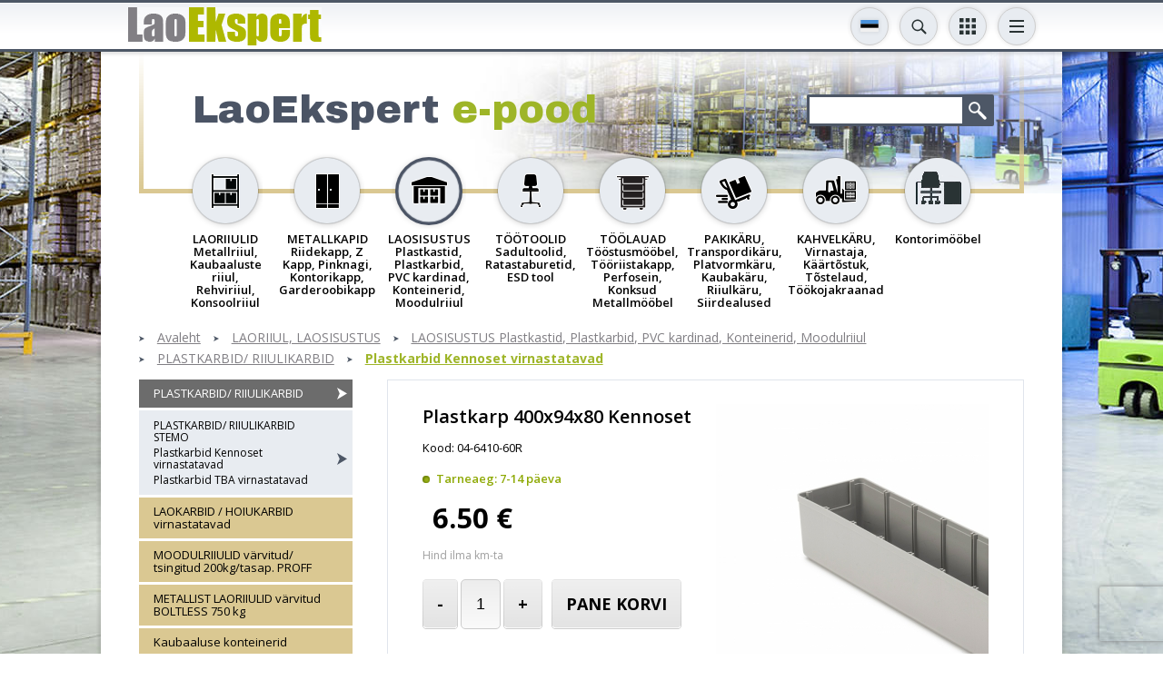

--- FILE ---
content_type: text/html; charset=UTF-8;
request_url: https://www.laoekspert.ee/e-pood/plastkarbid-kennoset-plastkarp-400x94x80-kennoset-t1597
body_size: 13871
content:
<!DOCTYPE html>
<html><head>

<script>(function(w,d,s,l,i){w[l]=w[l]||[];w[l].push({'gtm.start':
new Date().getTime(),event:'gtm.js'});var f=d.getElementsByTagName(s)[0],
j=d.createElement(s),dl=l!='dataLayer'?'&l='+l:'';j.async=true;j.src=
'https://www.googletagmanager.com/gtm.js?id='+i+dl;f.parentNode.insertBefore(j,f);
})(window,document,'script','dataLayer','GTM-KWGTZ5WZ');</script>


<script type="text/javascript">

  var _gaq = _gaq || [];
  _gaq.push(['_setAccount', 'UA-18174991-1']);
  _gaq.push(['_setDomainName', 'none']);
  _gaq.push(['_setAllowLinker', true]);
  _gaq.push(['_trackPageview']);

  (function() {
    var ga = document.createElement('script'); ga.type = 'text/javascript'; ga.async = true;
    ga.src = ('https:' == document.location.protocol ? 'https://ssl' : 'http://www') + '.google-analytics.com/ga.js';
    var s = document.getElementsByTagName('script')[0]; s.parentNode.insertBefore(ga, s);
  })();

</script>
<meta http-equiv="X-UA-Compatible" content="IE=edge">
<meta name="viewport" content="width=device-width, initial-scale=1.0, user-scalable=no">
<title>Plastkarp 400x94x80 Kennoset &laquo; Plastkarbid Kennoset virnastatavad &laquo; PLASTKARBID/ RIIULIKARBID &laquo; LAOSISUSTUS Plastkastid, Plastkarbid, PVC kardinad, Konteinerid, Moodulriiul &laquo; LAORIIUL, LAOSISUSTUS &laquo; Laoriiulid ja laosisutus meie E-poest soodsalt ja mugavalt!</title>

<link href='https://fonts.googleapis.com/css?family=Open+Sans:400,300,600,700&amp;subset=latin,cyrillic' rel='stylesheet' type='text/css' />
<link href='https://fonts.googleapis.com/css?family=Archivo+Black' rel='stylesheet' type='text/css' />
<base href="https://www.laoekspert.ee/" /><meta http-equiv="Content-Type" content="text/html; charset=UTF-8" /><meta name="keywords" content="Laoriiulid, peenkaubariiulid, moodulriiulid, kergekaubariiulid, kaubaaluse riiulid, kaubaaluste riiulid, konsoolriiulid, rehviriiulid, arhiiviriiulid, garaaziriiulid, sügavlaadimisriiulid, korruslaod, laosisustus, tööstusmööbel, riidekapid, arhiivikapid, töökojakapid, plastkarbid, töötoolid, töölauad, kärud, tõstukid, laadimistehnika" /><meta name="description" content="
    Plastkarbi välismõõdud on S x L x H (mm) 400x94x80.
    Plastkarbi sisemõõdud on S x L x H (mm)&nbsp;360x77x75.
    Plastkarp on valmistatud korduv kasutatavast plastmassist.
    Sobivad kõikide kergekauba riiulite peale ladustamiseks.
    Karp peab vastu õlidele, enamusele hapetele ja lahustitele.
    Karp sobib kasutamiseks temperatuurivahemikus -20 kuni +90 kraadi C.
    Karbile võimalik paigaldada kuni 6 põiki vahejagajat, koodiga 610.
    Vahejagajad, etiketid ja &nbsp;sildihoidjad on karpide lisavarustuses.

"  />
    <script src="https://cdnjs.cloudflare.com/ajax/libs/axios/0.25.0/axios.min.js" integrity="sha512-/Q6t3CASm04EliI1QyIDAA/nDo9R8FQ/BULoUFyN4n/BDdyIxeH7u++Z+eobdmr11gG5D/6nPFyDlnisDwhpYA==" crossorigin="anonymous" referrerpolicy="no-referrer"></script>
    
    <script id="Cookiebot" src="https://consent.cookiebot.com/uc.js" data-cbid="36683ed4-cde5-4a6a-8514-b45b0954c3f0" data-blockingmode="auto" type="text/javascript"></script>


<meta property="og:title" content="Laoriiulid, metallkapid ja laosisutus LaoEkspert e-poest" />
<meta property="og:description" content="LaoEkspert E-poest kiirelt ja mugavalt laoriiulid, metallkapid ja laosisustus. Kvaliteetne laoriiul ja metallkapp otse maaletoojalt! Usaldusväärne partner ligi veerand sajandit! Kahvelkäru, laotehnika  ja laoriiulid soodsalt ja mugavalt üle kogu Eesti." />
<meta property="og:image" content="" />
<meta property="og:url" content="https://www.laoekspert.ee/e-pood/plastkarbid-kennoset-plastkarp-400x94x80-kennoset-t1597" />
<meta name="google-site-verification" content="qccCaRrzU4IYCLZGIQ5ihOQbMgR7t21aR1LIXJyN8M0" />


<link href="css/style_sys.css" rel="stylesheet" type="text/css" />
<link href="css/style_forms.css" rel="stylesheet" type="text/css" />
<link href="/css/style.css" rel="stylesheet" type="text/css" />

<script type="text/javascript" src="js/flashobject.js"></script>
<script type="text/javascript" src="js/functions.js"></script>

<script src="js/jQuery/jquery-1.8.1.min.js" type="text/javascript"></script>
<script src="js/jQuery/jquery-migrate-1.2.1.min.js"></script>

<script src="js/jQuery/jquery.smoothscroll.js" type="text/javascript"></script>

<script type="text/javascript" src="js/jQuery/ui.datepicker/ui.datepicker.js"></script>
<link rel="stylesheet" href="js/jQuery/ui.datepicker/ui.datepicker.css" type="text/css" />
<!--
<script type="text/javascript" src="js/jQuery/jquery.fancybox/jquery.mousewheel-3.0.4.pack.js"></script>
<script type="text/javascript" src="js/jQuery/jquery.fancybox/jquery.fancybox-1.3.4.pack.js"></script>
<link rel="stylesheet" type="text/css" href="js/jQuery/jquery.fancybox/jquery.fancybox-1.3.4.css" media="screen" />-->
<script src="/js/jQuery/jquery.swipebox.min.js"></script>

<script src="/js/jQuery/bxslider/jquery.bxslider.min.js"></script>

<script type="text/javascript" src="js/jQuery/form-elements.js"></script>

<script type="text/javascript" src="js/jQuery/equalize.js"></script>

<script type="text/javascript" src="js/jQuery/custom.js"></script>
    
<script src="https://www.google.com/recaptcha/api.js?render=6LcFwgEVAAAAAGQ5qQAtocPXJHxX22QZqARNIaPf"></script>


<style>
  .termsfeed-com---palette-dark .cc-nb-okagree,
  .termsfeed-com---palette-dark .cc-cp-foot-save {
    background-color: #AEB800;
  }
  .termsfeed-com---palette-dark .cc-nb-reject {
    background-color: #eaeaea;
    color: #c9c9c9;
  }
  .termsfeed-com---palette-dark .cc-nb-changep {
    color: #c9c9c9;
  }
  /*.termsfeed-com---palette-dark .cc-cp-foot-save {
    margin: 10px;
  }
  .termsfeed-com---palette-dark .cc-cp-foot-byline {
    display: none !important;
  }*/
</style>
<script type="text/javascript" src="https://www.termsfeed.com/public/cookie-consent/4.1.0/cookie-consent.js" charset="UTF-8"></script>
<script type="text/javascript" charset="UTF-8">
document.addEventListener('DOMContentLoaded', function () {
cookieconsent.run({"notice_banner_type":"simple","consent_type":"express","palette":"light","language":"et","page_load_consent_levels":["strictly-necessary"],"notice_banner_reject_button_hide":false,"preferences_center_close_button_hide":false,"page_refresh_confirmation_buttons":false,"website_name":""});
});
</script>
<script type="text/plain" data-cookie-consent="tracking">
dataLayer.push({
    'event': 'consentUpdated',
    'consentTypes': {
      'analytics_storage': 'granted'
    }
  });
</script>
<script type="text/plain" data-cookie-consent="targeting">
dataLayer.push({
    'event': 'consentUpdated',
    'consentTypes': {
      'ad_storage': 'granted',
      'ad_user_data': 'granted',
      'ad_personalization': 'granted'
    }
  });
</script>

</head>

<body  class="et">

<noscript><iframe src="https://www.googletagmanager.com/ns.html?id=GTM-KWGTZ5WZ"
height="0" width="0" style="display:none;visibility:hidden"></iframe></noscript>

<a name="top" id="top"></a>

	<div id="wrapper">
		<div class="header-wrap-holder">
		<div id="header-wrap">
			<div class="centered-wrap maxWidth1024">
				<div id="header">
					<p id="logo">
						<a href="/index.php?lang=et">
							<img class="fig-orig" src="images/logo_et.gif" alt="" />
							<img class="fig-alt" src="images/logo_et-short.gif" alt="" />
						</a>
					</p>
					
										
						<div id="lang" class="dd-tgl-combo lang-tgl-combo">
	<a href="" class="tgl__btn toggleNext" data-title2="EST/ENG/FI/SE"><img src="images/flags/flag-et.svg" width="20" alt=""></a>
	<div class="tgl__dd">
	<ul class="tgl__list">
				<li>
				<a href="http://www.laoekspert.ee/e-pood/plastkarbid-kennoset-virnastatavad-plastkarp-400x94x80-kennoset-t1597" title="eesti keeles">
					<img src="images/flags/flag-et.svg" width="26" alt="" />
				</a>
			</li>
		   			<li>
				<a href="https://www.laoekspert.ee//products/plastic-bins-kennoset-storage-bin-400x94x80-kennoset-t1597" title="in english">
					<img src="images/flags/flag-en.svg" width="26" alt="" />
				</a>
			</li>
		   			<li>
				<a href="http://www.varastoexpert.fi/35/muovilaatikot-kennoset-hyllylaatikko-400x94x80-kennoset-t1597" title="suomeksi">
					<img src="images/flags/flag-fi.svg" width="26" alt="" />
				</a>
			</li>
		   			<li>
				<a href="http://www.lagerexperten.se/92/lagerlådor-kennoset-smådelslåda-400x94x80-kennoset-t1597" title="Po Svenska">
					<img src="images/flags/flag-sv.svg" width="26" alt="" />
				</a>
			</li>
		   	</ul>
	</div>
	</div>
	
                                            <div class="dd-tgl-combo srch-tgl-combo">
                            <button class="tgl__btn toggleNext" type="button" data-title2="OTSING"></button>
                            <div class="tgl__dd">
                                <form action="index.php" method="get" class="page-search">
                                  <div>
                                    <input type="text" name="q" id="query" autocomplete="off" />
                                    <input type="submit">
                                    <input type="hidden" name="id" value="tooteotsing" />
                                  </div>
                                </form>
                                <div id="searchDropdown"></div>
                            </div>
                        </div>
                    
<script>
                   
function delay(callback, ms) {
  var timer = 0;
  return function() {
    var context = this, args = arguments;
    clearTimeout(timer);
    timer = setTimeout(function () {
      callback.apply(context, args);
    }, ms || 0);
  };
}
    
$(document).on("keyup", "#query", delay(function (e) {

    var q = $(this).val();

    if( q.length >= 3 )
    {
        $('#searchDropdown').show().html('<div id="spinner"><div class="loader1 loader1-md"></div></div>');

        axios({
            method: 'post',
            url: "apiSearch.php?lang=et",
            data: '&q='+q,
            config: { headers: {'X-Requested-With': 'XMLHttpRequest'} }
        })
        .then(function (response) {

            $('#searchDropdown').html(response.data);


        })
        .catch(error => {



        });

    }

}, 500));
                        
$(document).on("blur", "#searchDropdown", function(e){

    $('#searchDropdown').hide();
    
});
    
</script>
                    
                        					<div id="main-nav">
	<button class="menuTglBtn toggleNext" type="button" data-title2="INFO JUHISED"></button>
	<ul class="clearfix"><li><a class="" href="https://www.laoekspert.ee/firmatutvustus"  title="Firmatutvustus">Firmatutvustus</a></li><li><a class="" href="https://www.laoekspert.ee/paigaldusjuhised"  title="PAIGALDUSJUHISED">PAIGALDUSJUHISED</a></li><li><a class="" href="https://www.laoekspert.ee/laoekspert"  title="LaoEkspert">LaoEkspert</a></li><li><a class="" href="https://www.laoekspert.ee/index.php?id=meeskond"  title="Kontakt & asukoht">Kontakt & asukoht</a></li><li><a class="" href="https://www.laoekspert.ee/personaalne-pakkumine"  title="Hinnapäring">Hinnapäring</a></li><li><a class="" href="https://www.laoekspert.ee/tellimistingimused"  title="Müügitingimused">Müügitingimused</a></li>
			<li class="mbl-lnk-item"><a class="bge-btn" href="https://www.laoekspert.ee/tooteotsing"  title="Tooteotsing">Tooteotsing</a></li><li class="mbl-lnk-item"><a class="bge-btn" href="https://www.laoekspert.ee/uudised-referentsid"  title="Uudised & referentsid">Uudised & referentsid</a></li><li class="mbl-lnk-item"><a class="blu-btn" href="https://www.laoekspert.ee/uudiskiri"  title="Uudiskiri">Uudiskiri</a></li>		<li class="mbl-lnk-item">
			<div class="main-nav-scls">
				<div class="inr-wrap">
					<div><a class="scl__btn" target="_new" href="https://www.facebook.com/laoekspert" style="background-color:#395a97;"><img width="10" alt="" src="images/icon-fb.svg"></a></div>
					<div><a class="scl__btn" target="_new" href="https://www.youtube.com/channel/UCkuG-VBVXStbACeRYkhOu2w" style="background-color:#cd332c;"><img width="20" alt="" src="images/icon-yt.svg"></a></div>
					<div class="altEl">
						<!--
<div style="display: none;">
	<form action="https://www.laoekspert.ee/e-pood/plastkarbid-kennoset-plastkarp-400x94x80-kennoset-t1597" method="post" id="cc" class="cur-sel">
		<select name="currency" onChange="document.forms.cc.submit();">
			<option selected="selected" value="EUR">EUR</option>
			<option  value="SEK">SEK</option>
			<option  value="NOK">NOK</option>
		</select>
		<input type="hidden" name="setCurrency" value="1">
		<input type="hidden" name="lang" value="et">
	</form>
</div>
-->

		<div class="dd-tgl-combo cny-tgl-combo" style="">
			<button class="tgl__btn" type="button"><span class="tgl__btn-txt">EUR</span></button>
			<div class="tgl__dd">
				<ul class="tgl__list">
					<li><a onClick="document.forms.cc.currency.value='EUR';document.forms.cc.submit();" href="javascript:;">EUR</a></li>
					<li><a onClick="document.forms.cc.currency.value='SEK';document.forms.cc.submit();" href="javascript:;">SEK</a></li>
					<li><a onClick="document.forms.cc.currency.value='NOK';document.forms.cc.submit();" href="javascript:;">NOK</a></li>
				</ul>
			</div>
		</div>
							</div>
				</div>
			</div>
		</li>
	</ul>
	</div>					
                    					<div class="dd-tgl-combo cats-tgl-combo">
						<button class="tgl__btn menu-tgl-btn toggleNext" data-title2="TOOTED"><span class="menu-tgl-btn__wrap"><span class="menu-tgl-btn__bar menu-tgl-btn__bar1"></span><span class="menu-tgl-btn__bar menu-tgl-btn__bar2"></span><span class="menu-tgl-btn__bar menu-tgl-btn__bar3"></span><span class="menu-tgl-btn__bar menu-tgl-btn__bar4"></span></span></button>
						<div class="tgl__dd">
								<div class="products-nav">
	<ul>
					<li >
				<a href="https://www.laoekspert.ee/e-pood/laoriiulid-metallriiul-kaubaaluste-riiul-rehviriiul-konsoolriiul-k73" title="LAORIIUL, LAOSISUSTUS &gt; LAORIIULID Metallriiul, Kaubaaluste riiul, Rehviriiul, Konsoolriiul">
					<div class="thumb-wrap"><img src="content/products/f/cat_icons/dodpge5225a01bb7d09.png" alt="LAORIIUL, LAOSISUSTUS &gt; LAORIIULID Metallriiul, Kaubaaluste riiul, Rehviriiul, Konsoolriiul"></div>
					<span class="title">LAORIIULID Metallriiul, Kaubaaluste riiul, Rehviriiul, Konsoolriiul</span>
				</a>
            </li>			<li >
				<a href="https://www.laoekspert.ee/e-pood/metallkapid-riidekapp-z-kapp-pinknagi-kontorikapp-garderoobikapp-k74" title="LAORIIUL, LAOSISUSTUS &gt; METALLKAPID Riidekapp, Z Kapp, Pinknagi, Kontorikapp, Garderoobikapp">
					<div class="thumb-wrap"><img src="content/products/f/cat_icons/dntrxu523aa562bf1a4.png" alt="LAORIIUL, LAOSISUSTUS &gt; METALLKAPID Riidekapp, Z Kapp, Pinknagi, Kontorikapp, Garderoobikapp"></div>
					<span class="title">METALLKAPID Riidekapp, Z Kapp, Pinknagi, Kontorikapp, Garderoobikapp</span>
				</a>
            </li>			<li class="active">
				<a href="https://www.laoekspert.ee/e-pood/laosisustus-plastkastid-plastkarbid-pvc-kardinad-konteinerid-moodulriiul-k112" title="LAORIIUL, LAOSISUSTUS &gt; LAOSISUSTUS Plastkastid, Plastkarbid, PVC kardinad, Konteinerid, Moodulriiul">
					<div class="thumb-wrap"><img src="content/products/f/cat_icons/vcunyd523aa58d1fe80.png" alt="LAORIIUL, LAOSISUSTUS &gt; LAOSISUSTUS Plastkastid, Plastkarbid, PVC kardinad, Konteinerid, Moodulriiul"></div>
					<span class="title">LAOSISUSTUS Plastkastid, Plastkarbid, PVC kardinad, Konteinerid, Moodulriiul</span>
				</a>
            </li>			<li >
				<a href="https://www.laoekspert.ee/e-pood/tootoolid-sadultoolid-ratastaburetid-esd-tool-k75" title="LAORIIUL, LAOSISUSTUS &gt; TÖÖTOOLID Sadultoolid, Ratastaburetid, ESD tool">
					<div class="thumb-wrap"><img src="content/products/f/cat_icons/vixhcv523aa56db68f2.png" alt="LAORIIUL, LAOSISUSTUS &gt; TÖÖTOOLID Sadultoolid, Ratastaburetid, ESD tool"></div>
					<span class="title">TÖÖTOOLID Sadultoolid, Ratastaburetid, ESD tool</span>
				</a>
            </li>			<li >
				<a href="https://www.laoekspert.ee/e-pood/toolauad-toostusmoobel-tooriistakapp-perfosein-konksud-metallmoobel-k99" title="LAORIIUL, LAOSISUSTUS &gt; TÖÖLAUAD Tööstusmööbel, Tööriistakapp, Perfosein, Konksud Metallmööbel">
					<div class="thumb-wrap"><img src="content/products/f/cat_icons/jkxdiv523aa5784a795.png" alt="LAORIIUL, LAOSISUSTUS &gt; TÖÖLAUAD Tööstusmööbel, Tööriistakapp, Perfosein, Konksud Metallmööbel"></div>
					<span class="title">TÖÖLAUAD Tööstusmööbel, Tööriistakapp, Perfosein, Konksud Metallmööbel</span>
				</a>
            </li>			<li >
				<a href="https://www.laoekspert.ee/e-pood/pakikaru-transpordikaru-platvormkaru-kaubakaru-riiulkaru-siirdealused-k106" title="LAORIIUL, LAOSISUSTUS &gt; PAKIKÄRU, Transpordikäru, Platvormkäru, Kaubakäru, Riiulkäru, Siirdealused">
					<div class="thumb-wrap"><img src="content/products/f/cat_icons/eaorzz523aa5846ba6a.png" alt="LAORIIUL, LAOSISUSTUS &gt; PAKIKÄRU, Transpordikäru, Platvormkäru, Kaubakäru, Riiulkäru, Siirdealused"></div>
					<span class="title">PAKIKÄRU, Transpordikäru, Platvormkäru, Kaubakäru, Riiulkäru, Siirdealused</span>
				</a>
            </li>			<li >
				<a href="https://www.laoekspert.ee/e-pood/kahvelkaru-virnastaja-kaartostuk-tostelaud-tookojakraanad-k125" title="LAORIIUL, LAOSISUSTUS &gt; KAHVELKÄRU, Virnastaja, Käärtõstuk, Tõstelaud, Töökojakraanad">
					<div class="thumb-wrap"><img src="content/products/f/cat_icons/nwlrbb523aa5a0aa615.png" alt="LAORIIUL, LAOSISUSTUS &gt; KAHVELKÄRU, Virnastaja, Käärtõstuk, Tõstelaud, Töökojakraanad"></div>
					<span class="title">KAHVELKÄRU, Virnastaja, Käärtõstuk, Tõstelaud, Töökojakraanad</span>
				</a>
            </li>			<li >
				<a href="https://www.laoekspert.ee/e-pood/kontorimoobel-k324" title="LAORIIUL, LAOSISUSTUS &gt; Kontorimööbel">
					<div class="thumb-wrap"><img src="content/products/f/cat_icons/wixidv5ff72b4c5ce41.png" alt="LAORIIUL, LAOSISUSTUS &gt; Kontorimööbel"></div>
					<span class="title">Kontorimööbel</span>
				</a>
            </li>	</ul>
	</div>
							</div>
					</div>
					
				</div><!-- header end -->
			</div>
        </div><!-- top end -->
        </div>
        
        
        <div id="main">
        	<div id="main-inner">
            	<div id="top-block" class="clearfix">
                	<div class="featuring">
							
                            									<div class="title-search-clms">
									<div class="inr-wrap">
									<div class="clm clm1">
									<h2>LaoEkspert  <span>e-pood</span></h2></div>										<div class="clm clm2">
										<form action="index.php" method="get" class="page-search">
										  <div class="clearfix">
											<input type="text" name="q" />
											<input type="submit">
											<input type="hidden" name="id" value="tooteotsing" />
										  </div>
										</form>
										</div>
									</div>
									</div>
										                    </div>
                </div>
                
                

                	<div class="products-nav">
	<ul>
					<li >
				<a href="https://www.laoekspert.ee/e-pood/laoriiulid-metallriiul-kaubaaluste-riiul-rehviriiul-konsoolriiul-k73" title="LAORIIUL, LAOSISUSTUS &gt; LAORIIULID Metallriiul, Kaubaaluste riiul, Rehviriiul, Konsoolriiul">
					<div class="thumb-wrap"><img src="content/products/f/cat_icons/dodpge5225a01bb7d09.png" alt="LAORIIUL, LAOSISUSTUS &gt; LAORIIULID Metallriiul, Kaubaaluste riiul, Rehviriiul, Konsoolriiul"></div>
					<span class="title">LAORIIULID Metallriiul, Kaubaaluste riiul, Rehviriiul, Konsoolriiul</span>
				</a>
            </li>			<li >
				<a href="https://www.laoekspert.ee/e-pood/metallkapid-riidekapp-z-kapp-pinknagi-kontorikapp-garderoobikapp-k74" title="LAORIIUL, LAOSISUSTUS &gt; METALLKAPID Riidekapp, Z Kapp, Pinknagi, Kontorikapp, Garderoobikapp">
					<div class="thumb-wrap"><img src="content/products/f/cat_icons/dntrxu523aa562bf1a4.png" alt="LAORIIUL, LAOSISUSTUS &gt; METALLKAPID Riidekapp, Z Kapp, Pinknagi, Kontorikapp, Garderoobikapp"></div>
					<span class="title">METALLKAPID Riidekapp, Z Kapp, Pinknagi, Kontorikapp, Garderoobikapp</span>
				</a>
            </li>			<li class="active">
				<a href="https://www.laoekspert.ee/e-pood/laosisustus-plastkastid-plastkarbid-pvc-kardinad-konteinerid-moodulriiul-k112" title="LAORIIUL, LAOSISUSTUS &gt; LAOSISUSTUS Plastkastid, Plastkarbid, PVC kardinad, Konteinerid, Moodulriiul">
					<div class="thumb-wrap"><img src="content/products/f/cat_icons/vcunyd523aa58d1fe80.png" alt="LAORIIUL, LAOSISUSTUS &gt; LAOSISUSTUS Plastkastid, Plastkarbid, PVC kardinad, Konteinerid, Moodulriiul"></div>
					<span class="title">LAOSISUSTUS Plastkastid, Plastkarbid, PVC kardinad, Konteinerid, Moodulriiul</span>
				</a>
            </li>			<li >
				<a href="https://www.laoekspert.ee/e-pood/tootoolid-sadultoolid-ratastaburetid-esd-tool-k75" title="LAORIIUL, LAOSISUSTUS &gt; TÖÖTOOLID Sadultoolid, Ratastaburetid, ESD tool">
					<div class="thumb-wrap"><img src="content/products/f/cat_icons/vixhcv523aa56db68f2.png" alt="LAORIIUL, LAOSISUSTUS &gt; TÖÖTOOLID Sadultoolid, Ratastaburetid, ESD tool"></div>
					<span class="title">TÖÖTOOLID Sadultoolid, Ratastaburetid, ESD tool</span>
				</a>
            </li>			<li >
				<a href="https://www.laoekspert.ee/e-pood/toolauad-toostusmoobel-tooriistakapp-perfosein-konksud-metallmoobel-k99" title="LAORIIUL, LAOSISUSTUS &gt; TÖÖLAUAD Tööstusmööbel, Tööriistakapp, Perfosein, Konksud Metallmööbel">
					<div class="thumb-wrap"><img src="content/products/f/cat_icons/jkxdiv523aa5784a795.png" alt="LAORIIUL, LAOSISUSTUS &gt; TÖÖLAUAD Tööstusmööbel, Tööriistakapp, Perfosein, Konksud Metallmööbel"></div>
					<span class="title">TÖÖLAUAD Tööstusmööbel, Tööriistakapp, Perfosein, Konksud Metallmööbel</span>
				</a>
            </li>			<li >
				<a href="https://www.laoekspert.ee/e-pood/pakikaru-transpordikaru-platvormkaru-kaubakaru-riiulkaru-siirdealused-k106" title="LAORIIUL, LAOSISUSTUS &gt; PAKIKÄRU, Transpordikäru, Platvormkäru, Kaubakäru, Riiulkäru, Siirdealused">
					<div class="thumb-wrap"><img src="content/products/f/cat_icons/eaorzz523aa5846ba6a.png" alt="LAORIIUL, LAOSISUSTUS &gt; PAKIKÄRU, Transpordikäru, Platvormkäru, Kaubakäru, Riiulkäru, Siirdealused"></div>
					<span class="title">PAKIKÄRU, Transpordikäru, Platvormkäru, Kaubakäru, Riiulkäru, Siirdealused</span>
				</a>
            </li>			<li >
				<a href="https://www.laoekspert.ee/e-pood/kahvelkaru-virnastaja-kaartostuk-tostelaud-tookojakraanad-k125" title="LAORIIUL, LAOSISUSTUS &gt; KAHVELKÄRU, Virnastaja, Käärtõstuk, Tõstelaud, Töökojakraanad">
					<div class="thumb-wrap"><img src="content/products/f/cat_icons/nwlrbb523aa5a0aa615.png" alt="LAORIIUL, LAOSISUSTUS &gt; KAHVELKÄRU, Virnastaja, Käärtõstuk, Tõstelaud, Töökojakraanad"></div>
					<span class="title">KAHVELKÄRU, Virnastaja, Käärtõstuk, Tõstelaud, Töökojakraanad</span>
				</a>
            </li>			<li >
				<a href="https://www.laoekspert.ee/e-pood/kontorimoobel-k324" title="LAORIIUL, LAOSISUSTUS &gt; Kontorimööbel">
					<div class="thumb-wrap"><img src="content/products/f/cat_icons/wixidv5ff72b4c5ce41.png" alt="LAORIIUL, LAOSISUSTUS &gt; Kontorimööbel"></div>
					<span class="title">Kontorimööbel</span>
				</a>
            </li>	</ul>
	</div>
	                
				
<div class="breadcrumbs2 has-last main-breadcrumbs2"><ul>    <li><a href="https://www.laoekspert.ee/index.php?lang=et" title="Laoriiulid ja laosisutus meie E-poest soodsalt ja mugavalt!">Avaleht</a></li><li><a href="https://www.laoekspert.ee/e-pood" title="LAORIIUL, LAOSISUSTUS">LAORIIUL, LAOSISUSTUS</a></li><li><a href="https://www.laoekspert.ee/e-pood/laosisustus-plastkastid-plastkarbid-pvc-kardinad-konteinerid-moodulriiul-k112" title="LAOSISUSTUS Plastkastid, Plastkarbid, PVC kardinad, Konteinerid, Moodulriiul">LAOSISUSTUS Plastkastid, Plastkarbid, PVC kardinad, Konteinerid, Moodulriiul</a></li><li><a href="https://www.laoekspert.ee/e-pood/laosisustus-plastkastid-plastkarbid-pvc-kardinad-konteinerid-moodulriiul/plastkarbid-riiulikarbid-k249" title="PLASTKARBID/ RIIULIKARBID">PLASTKARBID/ RIIULIKARBID</a></li><li><a href="https://www.laoekspert.ee/e-pood/plastkarbid-kennoset-virnastatavad-k251" title="Plastkarbid Kennoset virnastatavad">Plastkarbid Kennoset virnastatavad</a></li></ul></div><div id="bottom-block">
	<button id="clm1-tgle__btn">Toggle sidebar</button>
	<div class="inr-wrap clearfix">
	<div class="clm clm1">
		<div class="clm1__inner is-sticky">
			
			<ul id="submenu"><li class="active">
		<a href="https://www.laoekspert.ee/e-pood/plastkarbid-riiulikarbid-k249" title="LAORIIUL, LAOSISUSTUS &gt; PLASTKARBID/ RIIULIKARBID">PLASTKARBID/ RIIULIKARBID</a>
		<ul >				<li >
					<a href="https://www.laoekspert.ee/e-pood/plastkarbid-riiulikarbid-stemo-k250" title="LAORIIUL, LAOSISUSTUS &gt; PLASTKARBID/ RIIULIKARBID STEMO">PLASTKARBID/ RIIULIKARBID STEMO</a>
				</li>				<li class="active">
					<a href="https://www.laoekspert.ee/e-pood/plastkarbid-kennoset-virnastatavad-k251" title="LAORIIUL, LAOSISUSTUS &gt; Plastkarbid Kennoset virnastatavad">Plastkarbid Kennoset virnastatavad</a>
				</li>				<li >
					<a href="https://www.laoekspert.ee/e-pood/plastkarbid-tba-virnastatavad-k337" title="LAORIIUL, LAOSISUSTUS &gt; Plastkarbid TBA virnastatavad">Plastkarbid TBA virnastatavad</a>
				</li>			</ul>
			
	</li>
	
	<li >
		<a href="https://www.laoekspert.ee/e-pood/laokarbid-hoiukarbid-virnastatavad-k347" title="LAORIIUL, LAOSISUSTUS &gt; LAOKARBID / HOIUKARBID virnastatavad">LAOKARBID / HOIUKARBID virnastatavad</a>
		<ul >				<li >
					<a href="https://www.laoekspert.ee/e-pood/plastkarbid-riiulikarbid-stemo-k250" title="LAORIIUL, LAOSISUSTUS &gt; PLASTKARBID/ RIIULIKARBID STEMO">PLASTKARBID/ RIIULIKARBID STEMO</a>
				</li>				<li class="active">
					<a href="https://www.laoekspert.ee/e-pood/plastkarbid-kennoset-virnastatavad-k251" title="LAORIIUL, LAOSISUSTUS &gt; Plastkarbid Kennoset virnastatavad">Plastkarbid Kennoset virnastatavad</a>
				</li>				<li >
					<a href="https://www.laoekspert.ee/e-pood/plastkarbid-tba-virnastatavad-k337" title="LAORIIUL, LAOSISUSTUS &gt; Plastkarbid TBA virnastatavad">Plastkarbid TBA virnastatavad</a>
				</li>			</ul>
			
	</li>
	
	<li >
		<a href="https://www.laoekspert.ee/e-pood/moodulriiulid-varvitud-tsingitud-200kgtasap-proff-k292" title="LAORIIUL, LAOSISUSTUS &gt; MOODULRIIULID värvitud/ tsingitud 200kg/tasap. PROFF">MOODULRIIULID värvitud/ tsingitud 200kg/tasap. PROFF</a>
		<ul >				<li >
					<a href="https://www.laoekspert.ee/e-pood/plastkarbid-riiulikarbid-stemo-k250" title="LAORIIUL, LAOSISUSTUS &gt; PLASTKARBID/ RIIULIKARBID STEMO">PLASTKARBID/ RIIULIKARBID STEMO</a>
				</li>				<li class="active">
					<a href="https://www.laoekspert.ee/e-pood/plastkarbid-kennoset-virnastatavad-k251" title="LAORIIUL, LAOSISUSTUS &gt; Plastkarbid Kennoset virnastatavad">Plastkarbid Kennoset virnastatavad</a>
				</li>				<li >
					<a href="https://www.laoekspert.ee/e-pood/plastkarbid-tba-virnastatavad-k337" title="LAORIIUL, LAOSISUSTUS &gt; Plastkarbid TBA virnastatavad">Plastkarbid TBA virnastatavad</a>
				</li>			</ul>
			
	</li>
	
	<li >
		<a href="https://www.laoekspert.ee/e-pood/metallist-laoriiulid-varvitud-boltless-750-kg-k312" title="LAORIIUL, LAOSISUSTUS &gt; METALLIST LAORIIULID värvitud BOLTLESS 750 kg">METALLIST LAORIIULID värvitud BOLTLESS 750 kg</a>
		<ul >				<li >
					<a href="https://www.laoekspert.ee/e-pood/plastkarbid-riiulikarbid-stemo-k250" title="LAORIIUL, LAOSISUSTUS &gt; PLASTKARBID/ RIIULIKARBID STEMO">PLASTKARBID/ RIIULIKARBID STEMO</a>
				</li>				<li class="active">
					<a href="https://www.laoekspert.ee/e-pood/plastkarbid-kennoset-virnastatavad-k251" title="LAORIIUL, LAOSISUSTUS &gt; Plastkarbid Kennoset virnastatavad">Plastkarbid Kennoset virnastatavad</a>
				</li>				<li >
					<a href="https://www.laoekspert.ee/e-pood/plastkarbid-tba-virnastatavad-k337" title="LAORIIUL, LAOSISUSTUS &gt; Plastkarbid TBA virnastatavad">Plastkarbid TBA virnastatavad</a>
				</li>			</ul>
			
	</li>
	
	<li >
		<a href="https://www.laoekspert.ee/e-pood/kaubaaluse-konteinerid-k124" title="LAORIIUL, LAOSISUSTUS &gt; Kaubaaluse konteinerid">Kaubaaluse konteinerid</a>
		<ul >				<li >
					<a href="https://www.laoekspert.ee/e-pood/plastkarbid-riiulikarbid-stemo-k250" title="LAORIIUL, LAOSISUSTUS &gt; PLASTKARBID/ RIIULIKARBID STEMO">PLASTKARBID/ RIIULIKARBID STEMO</a>
				</li>				<li class="active">
					<a href="https://www.laoekspert.ee/e-pood/plastkarbid-kennoset-virnastatavad-k251" title="LAORIIUL, LAOSISUSTUS &gt; Plastkarbid Kennoset virnastatavad">Plastkarbid Kennoset virnastatavad</a>
				</li>				<li >
					<a href="https://www.laoekspert.ee/e-pood/plastkarbid-tba-virnastatavad-k337" title="LAORIIUL, LAOSISUSTUS &gt; Plastkarbid TBA virnastatavad">Plastkarbid TBA virnastatavad</a>
				</li>			</ul>
			
	</li>
	
	<li >
		<a href="https://www.laoekspert.ee/e-pood/plastkastid-plast-kaubaalused-laokastid-k317" title="LAORIIUL, LAOSISUSTUS &gt; PLASTKASTID, PLAST kaubaalused, LAOKASTID">PLASTKASTID, PLAST kaubaalused, LAOKASTID</a>
		<ul >				<li >
					<a href="https://www.laoekspert.ee/e-pood/plastkarbid-riiulikarbid-stemo-k250" title="LAORIIUL, LAOSISUSTUS &gt; PLASTKARBID/ RIIULIKARBID STEMO">PLASTKARBID/ RIIULIKARBID STEMO</a>
				</li>				<li class="active">
					<a href="https://www.laoekspert.ee/e-pood/plastkarbid-kennoset-virnastatavad-k251" title="LAORIIUL, LAOSISUSTUS &gt; Plastkarbid Kennoset virnastatavad">Plastkarbid Kennoset virnastatavad</a>
				</li>				<li >
					<a href="https://www.laoekspert.ee/e-pood/plastkarbid-tba-virnastatavad-k337" title="LAORIIUL, LAOSISUSTUS &gt; Plastkarbid TBA virnastatavad">Plastkarbid TBA virnastatavad</a>
				</li>			</ul>
			
	</li>
	
	<li >
		<a href="https://www.laoekspert.ee/e-pood/tooriistade-hoiukonteinerid-lukustatavad-k352" title="LAORIIUL, LAOSISUSTUS &gt; Tööriistade hoiukonteinerid lukustatavad">Tööriistade hoiukonteinerid lukustatavad</a>
		<ul >				<li >
					<a href="https://www.laoekspert.ee/e-pood/plastkarbid-riiulikarbid-stemo-k250" title="LAORIIUL, LAOSISUSTUS &gt; PLASTKARBID/ RIIULIKARBID STEMO">PLASTKARBID/ RIIULIKARBID STEMO</a>
				</li>				<li class="active">
					<a href="https://www.laoekspert.ee/e-pood/plastkarbid-kennoset-virnastatavad-k251" title="LAORIIUL, LAOSISUSTUS &gt; Plastkarbid Kennoset virnastatavad">Plastkarbid Kennoset virnastatavad</a>
				</li>				<li >
					<a href="https://www.laoekspert.ee/e-pood/plastkarbid-tba-virnastatavad-k337" title="LAORIIUL, LAOSISUSTUS &gt; Plastkarbid TBA virnastatavad">Plastkarbid TBA virnastatavad</a>
				</li>			</ul>
			
	</li>
	
	<li >
		<a href="https://www.laoekspert.ee/e-pood/pvc-kardinad-k259" title="LAORIIUL, LAOSISUSTUS &gt; PVC kardinad">PVC kardinad</a>
		<ul >				<li >
					<a href="https://www.laoekspert.ee/e-pood/plastkarbid-riiulikarbid-stemo-k250" title="LAORIIUL, LAOSISUSTUS &gt; PLASTKARBID/ RIIULIKARBID STEMO">PLASTKARBID/ RIIULIKARBID STEMO</a>
				</li>				<li class="active">
					<a href="https://www.laoekspert.ee/e-pood/plastkarbid-kennoset-virnastatavad-k251" title="LAORIIUL, LAOSISUSTUS &gt; Plastkarbid Kennoset virnastatavad">Plastkarbid Kennoset virnastatavad</a>
				</li>				<li >
					<a href="https://www.laoekspert.ee/e-pood/plastkarbid-tba-virnastatavad-k337" title="LAORIIUL, LAOSISUSTUS &gt; Plastkarbid TBA virnastatavad">Plastkarbid TBA virnastatavad</a>
				</li>			</ul>
			
	</li>
	
	<li >
		<a href="https://www.laoekspert.ee/e-pood/vorekonteinerid-ratastel-k336" title="LAORIIUL, LAOSISUSTUS &gt; Võrekonteinerid ratastel">Võrekonteinerid ratastel</a>
		<ul >				<li >
					<a href="https://www.laoekspert.ee/e-pood/plastkarbid-riiulikarbid-stemo-k250" title="LAORIIUL, LAOSISUSTUS &gt; PLASTKARBID/ RIIULIKARBID STEMO">PLASTKARBID/ RIIULIKARBID STEMO</a>
				</li>				<li class="active">
					<a href="https://www.laoekspert.ee/e-pood/plastkarbid-kennoset-virnastatavad-k251" title="LAORIIUL, LAOSISUSTUS &gt; Plastkarbid Kennoset virnastatavad">Plastkarbid Kennoset virnastatavad</a>
				</li>				<li >
					<a href="https://www.laoekspert.ee/e-pood/plastkarbid-tba-virnastatavad-k337" title="LAORIIUL, LAOSISUSTUS &gt; Plastkarbid TBA virnastatavad">Plastkarbid TBA virnastatavad</a>
				</li>			</ul>
			
	</li>
	
	<li >
		<a href="https://www.laoekspert.ee/e-pood/turvakaitsed-k118" title="LAORIIUL, LAOSISUSTUS &gt; Turvakaitsed">Turvakaitsed</a>
		<ul >				<li >
					<a href="https://www.laoekspert.ee/e-pood/plastkarbid-riiulikarbid-stemo-k250" title="LAORIIUL, LAOSISUSTUS &gt; PLASTKARBID/ RIIULIKARBID STEMO">PLASTKARBID/ RIIULIKARBID STEMO</a>
				</li>				<li class="active">
					<a href="https://www.laoekspert.ee/e-pood/plastkarbid-kennoset-virnastatavad-k251" title="LAORIIUL, LAOSISUSTUS &gt; Plastkarbid Kennoset virnastatavad">Plastkarbid Kennoset virnastatavad</a>
				</li>				<li >
					<a href="https://www.laoekspert.ee/e-pood/plastkarbid-tba-virnastatavad-k337" title="LAORIIUL, LAOSISUSTUS &gt; Plastkarbid TBA virnastatavad">Plastkarbid TBA virnastatavad</a>
				</li>			</ul>
			
	</li>
	
	<li >
		<a href="https://www.laoekspert.ee/e-pood/alumiiniumredel-lattu-ja-koju-k291" title="LAORIIUL, LAOSISUSTUS &gt; Alumiiniumredel lattu ja koju">Alumiiniumredel lattu ja koju</a>
		<ul >				<li >
					<a href="https://www.laoekspert.ee/e-pood/plastkarbid-riiulikarbid-stemo-k250" title="LAORIIUL, LAOSISUSTUS &gt; PLASTKARBID/ RIIULIKARBID STEMO">PLASTKARBID/ RIIULIKARBID STEMO</a>
				</li>				<li class="active">
					<a href="https://www.laoekspert.ee/e-pood/plastkarbid-kennoset-virnastatavad-k251" title="LAORIIUL, LAOSISUSTUS &gt; Plastkarbid Kennoset virnastatavad">Plastkarbid Kennoset virnastatavad</a>
				</li>				<li >
					<a href="https://www.laoekspert.ee/e-pood/plastkarbid-tba-virnastatavad-k337" title="LAORIIUL, LAOSISUSTUS &gt; Plastkarbid TBA virnastatavad">Plastkarbid TBA virnastatavad</a>
				</li>			</ul>
			
	</li>
	
	<li >
		<a href="https://www.laoekspert.ee/e-pood/treppredel-vedruratastega-k123" title="LAORIIUL, LAOSISUSTUS &gt; Treppredel vedruratastega">Treppredel vedruratastega</a>
		<ul >				<li >
					<a href="https://www.laoekspert.ee/e-pood/plastkarbid-riiulikarbid-stemo-k250" title="LAORIIUL, LAOSISUSTUS &gt; PLASTKARBID/ RIIULIKARBID STEMO">PLASTKARBID/ RIIULIKARBID STEMO</a>
				</li>				<li class="active">
					<a href="https://www.laoekspert.ee/e-pood/plastkarbid-kennoset-virnastatavad-k251" title="LAORIIUL, LAOSISUSTUS &gt; Plastkarbid Kennoset virnastatavad">Plastkarbid Kennoset virnastatavad</a>
				</li>				<li >
					<a href="https://www.laoekspert.ee/e-pood/plastkarbid-tba-virnastatavad-k337" title="LAORIIUL, LAOSISUSTUS &gt; Plastkarbid TBA virnastatavad">Plastkarbid TBA virnastatavad</a>
				</li>			</ul>
			
	</li>
	
	<li >
		<a href="https://www.laoekspert.ee/e-pood/turvaaste-k114" title="LAORIIUL, LAOSISUSTUS &gt; Turvaaste">Turvaaste</a>
		<ul >				<li >
					<a href="https://www.laoekspert.ee/e-pood/plastkarbid-riiulikarbid-stemo-k250" title="LAORIIUL, LAOSISUSTUS &gt; PLASTKARBID/ RIIULIKARBID STEMO">PLASTKARBID/ RIIULIKARBID STEMO</a>
				</li>				<li class="active">
					<a href="https://www.laoekspert.ee/e-pood/plastkarbid-kennoset-virnastatavad-k251" title="LAORIIUL, LAOSISUSTUS &gt; Plastkarbid Kennoset virnastatavad">Plastkarbid Kennoset virnastatavad</a>
				</li>				<li >
					<a href="https://www.laoekspert.ee/e-pood/plastkarbid-tba-virnastatavad-k337" title="LAORIIUL, LAOSISUSTUS &gt; Plastkarbid TBA virnastatavad">Plastkarbid TBA virnastatavad</a>
				</li>			</ul>
			
	</li>
	
	<li >
		<a href="https://www.laoekspert.ee/e-pood/kallurkonteinerid-k115" title="LAORIIUL, LAOSISUSTUS &gt; Kallurkonteinerid">Kallurkonteinerid</a>
		<ul >				<li >
					<a href="https://www.laoekspert.ee/e-pood/plastkarbid-riiulikarbid-stemo-k250" title="LAORIIUL, LAOSISUSTUS &gt; PLASTKARBID/ RIIULIKARBID STEMO">PLASTKARBID/ RIIULIKARBID STEMO</a>
				</li>				<li class="active">
					<a href="https://www.laoekspert.ee/e-pood/plastkarbid-kennoset-virnastatavad-k251" title="LAORIIUL, LAOSISUSTUS &gt; Plastkarbid Kennoset virnastatavad">Plastkarbid Kennoset virnastatavad</a>
				</li>				<li >
					<a href="https://www.laoekspert.ee/e-pood/plastkarbid-tba-virnastatavad-k337" title="LAORIIUL, LAOSISUSTUS &gt; Plastkarbid TBA virnastatavad">Plastkarbid TBA virnastatavad</a>
				</li>			</ul>
			
	</li>
	
	<li >
		<a href="https://www.laoekspert.ee/e-pood/tostukikorv-k116" title="LAORIIUL, LAOSISUSTUS &gt; Tõstukikorv">Tõstukikorv</a>
		<ul >				<li >
					<a href="https://www.laoekspert.ee/e-pood/plastkarbid-riiulikarbid-stemo-k250" title="LAORIIUL, LAOSISUSTUS &gt; PLASTKARBID/ RIIULIKARBID STEMO">PLASTKARBID/ RIIULIKARBID STEMO</a>
				</li>				<li class="active">
					<a href="https://www.laoekspert.ee/e-pood/plastkarbid-kennoset-virnastatavad-k251" title="LAORIIUL, LAOSISUSTUS &gt; Plastkarbid Kennoset virnastatavad">Plastkarbid Kennoset virnastatavad</a>
				</li>				<li >
					<a href="https://www.laoekspert.ee/e-pood/plastkarbid-tba-virnastatavad-k337" title="LAORIIUL, LAOSISUSTUS &gt; Plastkarbid TBA virnastatavad">Plastkarbid TBA virnastatavad</a>
				</li>			</ul>
			
	</li>
	
	<li >
		<a href="https://www.laoekspert.ee/e-pood/umarriiul-k283" title="LAORIIUL, LAOSISUSTUS &gt; Ümarriiul">Ümarriiul</a>
		<ul >				<li >
					<a href="https://www.laoekspert.ee/e-pood/plastkarbid-riiulikarbid-stemo-k250" title="LAORIIUL, LAOSISUSTUS &gt; PLASTKARBID/ RIIULIKARBID STEMO">PLASTKARBID/ RIIULIKARBID STEMO</a>
				</li>				<li class="active">
					<a href="https://www.laoekspert.ee/e-pood/plastkarbid-kennoset-virnastatavad-k251" title="LAORIIUL, LAOSISUSTUS &gt; Plastkarbid Kennoset virnastatavad">Plastkarbid Kennoset virnastatavad</a>
				</li>				<li >
					<a href="https://www.laoekspert.ee/e-pood/plastkarbid-tba-virnastatavad-k337" title="LAORIIUL, LAOSISUSTUS &gt; Plastkarbid TBA virnastatavad">Plastkarbid TBA virnastatavad</a>
				</li>			</ul>
			
	</li>
	
	<li >
		<a href="https://www.laoekspert.ee/e-pood/prugikonteinerid-prugikotikarud-k284" title="LAORIIUL, LAOSISUSTUS &gt; Prügikonteinerid, prügikotikärud">Prügikonteinerid, prügikotikärud</a>
		<ul >				<li >
					<a href="https://www.laoekspert.ee/e-pood/plastkarbid-riiulikarbid-stemo-k250" title="LAORIIUL, LAOSISUSTUS &gt; PLASTKARBID/ RIIULIKARBID STEMO">PLASTKARBID/ RIIULIKARBID STEMO</a>
				</li>				<li class="active">
					<a href="https://www.laoekspert.ee/e-pood/plastkarbid-kennoset-virnastatavad-k251" title="LAORIIUL, LAOSISUSTUS &gt; Plastkarbid Kennoset virnastatavad">Plastkarbid Kennoset virnastatavad</a>
				</li>				<li >
					<a href="https://www.laoekspert.ee/e-pood/plastkarbid-tba-virnastatavad-k337" title="LAORIIUL, LAOSISUSTUS &gt; Plastkarbid TBA virnastatavad">Plastkarbid TBA virnastatavad</a>
				</li>			</ul>
			
	</li>
	
	<li >
		<a href="https://www.laoekspert.ee/e-pood/tostuki-kahvlipikendused-k117" title="LAORIIUL, LAOSISUSTUS &gt; Tõstuki kahvlipikendused">Tõstuki kahvlipikendused</a>
		<ul >				<li >
					<a href="https://www.laoekspert.ee/e-pood/plastkarbid-riiulikarbid-stemo-k250" title="LAORIIUL, LAOSISUSTUS &gt; PLASTKARBID/ RIIULIKARBID STEMO">PLASTKARBID/ RIIULIKARBID STEMO</a>
				</li>				<li class="active">
					<a href="https://www.laoekspert.ee/e-pood/plastkarbid-kennoset-virnastatavad-k251" title="LAORIIUL, LAOSISUSTUS &gt; Plastkarbid Kennoset virnastatavad">Plastkarbid Kennoset virnastatavad</a>
				</li>				<li >
					<a href="https://www.laoekspert.ee/e-pood/plastkarbid-tba-virnastatavad-k337" title="LAORIIUL, LAOSISUSTUS &gt; Plastkarbid TBA virnastatavad">Plastkarbid TBA virnastatavad</a>
				</li>			</ul>
			
	</li>
	
	<li >
		<a href="https://www.laoekspert.ee/e-pood/plastkarpide-komplektid-k276" title="LAORIIUL, LAOSISUSTUS &gt; Plastkarpide komplektid">Plastkarpide komplektid</a>
		<ul >				<li >
					<a href="https://www.laoekspert.ee/e-pood/plastkarbid-riiulikarbid-stemo-k250" title="LAORIIUL, LAOSISUSTUS &gt; PLASTKARBID/ RIIULIKARBID STEMO">PLASTKARBID/ RIIULIKARBID STEMO</a>
				</li>				<li class="active">
					<a href="https://www.laoekspert.ee/e-pood/plastkarbid-kennoset-virnastatavad-k251" title="LAORIIUL, LAOSISUSTUS &gt; Plastkarbid Kennoset virnastatavad">Plastkarbid Kennoset virnastatavad</a>
				</li>				<li >
					<a href="https://www.laoekspert.ee/e-pood/plastkarbid-tba-virnastatavad-k337" title="LAORIIUL, LAOSISUSTUS &gt; Plastkarbid TBA virnastatavad">Plastkarbid TBA virnastatavad</a>
				</li>			</ul>
			
	</li>
	
	<li >
		<a href="https://www.laoekspert.ee/e-pood/vaatide-kasitlemine-k122" title="LAORIIUL, LAOSISUSTUS &gt; Vaatide käsitlemine">Vaatide käsitlemine</a>
		<ul >				<li >
					<a href="https://www.laoekspert.ee/e-pood/plastkarbid-riiulikarbid-stemo-k250" title="LAORIIUL, LAOSISUSTUS &gt; PLASTKARBID/ RIIULIKARBID STEMO">PLASTKARBID/ RIIULIKARBID STEMO</a>
				</li>				<li class="active">
					<a href="https://www.laoekspert.ee/e-pood/plastkarbid-kennoset-virnastatavad-k251" title="LAORIIUL, LAOSISUSTUS &gt; Plastkarbid Kennoset virnastatavad">Plastkarbid Kennoset virnastatavad</a>
				</li>				<li >
					<a href="https://www.laoekspert.ee/e-pood/plastkarbid-tba-virnastatavad-k337" title="LAORIIUL, LAOSISUSTUS &gt; Plastkarbid TBA virnastatavad">Plastkarbid TBA virnastatavad</a>
				</li>			</ul>
			
	</li>
	
	<li >
		<a href="https://www.laoekspert.ee/e-pood/euroaluste-jalad-ja-pvc-katted-k277" title="LAORIIUL, LAOSISUSTUS &gt; Euroaluste jalad ja PVC katted">Euroaluste jalad ja PVC katted</a>
		<ul >				<li >
					<a href="https://www.laoekspert.ee/e-pood/plastkarbid-riiulikarbid-stemo-k250" title="LAORIIUL, LAOSISUSTUS &gt; PLASTKARBID/ RIIULIKARBID STEMO">PLASTKARBID/ RIIULIKARBID STEMO</a>
				</li>				<li class="active">
					<a href="https://www.laoekspert.ee/e-pood/plastkarbid-kennoset-virnastatavad-k251" title="LAORIIUL, LAOSISUSTUS &gt; Plastkarbid Kennoset virnastatavad">Plastkarbid Kennoset virnastatavad</a>
				</li>				<li >
					<a href="https://www.laoekspert.ee/e-pood/plastkarbid-tba-virnastatavad-k337" title="LAORIIUL, LAOSISUSTUS &gt; Plastkarbid TBA virnastatavad">Plastkarbid TBA virnastatavad</a>
				</li>			</ul>
			
	</li>
	
	<li >
		<a href="https://www.laoekspert.ee/e-pood/lumesahad-k297" title="LAORIIUL, LAOSISUSTUS &gt; Lumesahad">Lumesahad</a>
		<ul >				<li >
					<a href="https://www.laoekspert.ee/e-pood/plastkarbid-riiulikarbid-stemo-k250" title="LAORIIUL, LAOSISUSTUS &gt; PLASTKARBID/ RIIULIKARBID STEMO">PLASTKARBID/ RIIULIKARBID STEMO</a>
				</li>				<li class="active">
					<a href="https://www.laoekspert.ee/e-pood/plastkarbid-kennoset-virnastatavad-k251" title="LAORIIUL, LAOSISUSTUS &gt; Plastkarbid Kennoset virnastatavad">Plastkarbid Kennoset virnastatavad</a>
				</li>				<li >
					<a href="https://www.laoekspert.ee/e-pood/plastkarbid-tba-virnastatavad-k337" title="LAORIIUL, LAOSISUSTUS &gt; Plastkarbid TBA virnastatavad">Plastkarbid TBA virnastatavad</a>
				</li>			</ul>
			
	</li>
	
	</ul>			
						
			
        <div id="block4" class="sngle-block4">
            <div class="block-inner">
                <h2>Kontaktivõtt</h2>
                <div class="contact-box">
                <div class="inr-wrap">
                    <div class="clm clm1">
                        
						<p><b><span class="ir_external_link">LAOEKSPERT OÜ<img src="chrome-extension://gepikfbdcmfjpbepamooklkocjliggaa/../images/branding/content-white.png" data-regcode="10841723" alt="" /></span></b></p>
<p><b>Mustamäe tee 18A</b></p>
<p><b>10617 Tallinn</b></p>
<p><b>Avatud: E-R</b></p>
<p><b>9.00-17.30</b></p>
<p><b>Tel: +372 6 722 380</b></p>
<p><b>Faks: +372 6 722 381</b></p>
<p><b>GSM: +372 52 66 297</b></p>
<p><a href="mailto:info@laoekspert.ee"><b>info@laoekspert.ee</b></a></p>						
                    </div>
                    <div class="clm clm2">
							<p class="location"><a href="https://www.laoekspert.ee/kontakt-ja-asukoht"  title="Kontaktid ja asukoht">Kontaktid ja asukoht</a></p><p style="text-align:center;"><a href="https://www.laoekspert.ee/meeskond"  title="Meeskond">Meeskond</a></p>                    </div>
                </div>
                </div>
				
											<h2>Sisustad ladu?</h2>
						<p><b>Planeerid lao ehitust või sisustamist? Küsi nõu meie laosüsteemide spetsialistilt. Jäta oma andmed. Võtame Sinuga ühendust.</b></p>						<a name="form" id="form"></a>
						<form action="/index.php?id=e-pood&item_id=plastkarbid-kennoset-plastkarp-400x94x80-kennoset-t1597#form" method="post" id="contact_form" name="contact_form">
														<table>
								<tr>
									<td><input type="text" name="NAME" placeholder="Sinu nimi" value="" /></td>
									<td><input type="text" name="PHONE" placeholder="Telefon" value="" /></td>
								</tr>
								<tr>
									<td><input type="text" name="EMAIL" placeholder="E-post" value="" /></td>
									<td><input type="text" name="COMPANY" placeholder="Firma" value="" /></td>
								</tr>
								<tr>
									<td colspan="2"><input class="long" type="text" name="CONTENT" placeholder="Lähteülesanne või teemapüstitus" value="" /></td>
								</tr>
                                
                                <tr>
                                    <td colspan="2">
                                    <input type="file" name="file" />
                                    </td>
                                </tr>
                                
                                <tr>
                                    <td colspan="2">
                                    <img src="/includes/simple-php-captcha-master/simple-php-captcha.php?_CAPTCHA&amp;t=0.58003500+1769443686" alt="CAPTCHA" style="" /><div style="margin:15px 0 0 0px;"><div>Kontrollkood</div><input type="text" name="word" style="width:70px;" /></div>                                    </td>
                                </tr>

                                
							</table>
							<input type="hidden" name="send" value="true" />
						</form>
						<p class="button">
							<a href="javascript:;" onclick="document.forms.contact_form.submit();">Saada andmed</a>
						</p>
						            </div>
        </div>
		</div>
	</div>
	<div class="clm clm2">
	<div id="main-cntn-wrap">
		<div id="product-detail" class="clearfix">
			
            
                        <div class="top clearfix">
				<div class="left">
					<div class="inner">
						<h1>Plastkarp 400x94x80 Kennoset</h1>
						<p>Kood: 04-6410-60R</p>
						<p class="availability">Tarneaeg: 7-14 päeva</p>						<p class="price">
															<span class="normal">6.50 &euro;</span>
														</p>
						<p class="kaibemaks">Hind ilma km-ta</p>
													<div class="add-pr-row">
								<div class="inr-wrap">
									<div class="clm clm1">
										<form action="/e-pood/plastkarbid-kennoset-plastkarp-400x94x80-kennoset-t1597" method="post" name="cart" id="cart">
											
											<p class="button-big" style="margin-left: 0px;">
											<a href="javascript:;" onclick="document.getElementById('amount1597').value--;document.forms.cart.submit();" style="margin-left: 0px;">-</a>
											</p>
											
											<input class="amount" type="text" id="amount1597" name="AMOUNT[1597]" value="1" />
											
											<p class="button-big" style="margin-left: 0px;">
											<a href="javascript:;" onclick="document.getElementById('amount1597').value++;document.forms.cart.submit();" style="margin-left: 0px;">+</a>
											</p> 
											
											<input type="hidden" name="product_pub_act" value="add-to-cart" />
											<input type="hidden" name="id" value="1597" />
										</form>
									</div>
									<div class="clm clm2">
										<p style="margin-left: 0px;" class="button-big ">
											<a class="addToCart" href="javascript:;" onclick="document.forms.cart.submit();" style="margin-left: 0px;">Pane korvi</a>
										</p>
									</div>
								</div>
							</div>
                            
                        <div>
                                                </div>
                            
												<div class="description">
						<table>
													</table>
							<div class="rdmr-block">
								<div class="xpnd__cntn"><ul>
    <li>Plastkarbi välismõõdud on S x L x H (mm) 400x94x80.</li>
    <li>Plastkarbi sisemõõdud on S x L x H (mm)&nbsp;360x77x75.</li>
    <li>Plastkarp on valmistatud korduv kasutatavast plastmassist.</li>
    <li>Sobivad kõikide kergekauba riiulite peale ladustamiseks.</li>
    <li>Karp peab vastu õlidele, enamusele hapetele ja lahustitele.</li>
    <li>Karp sobib kasutamiseks temperatuurivahemikus -20 kuni +90 kraadi C.</li>
    <li>Karbile võimalik paigaldada kuni 6 põiki vahejagajat, koodiga 610.</li>
    <li>Vahejagajad, etiketid ja &nbsp;sildihoidjad on karpide lisavarustuses.</li>
</ul>
<p></p></div>
								<a href="" class="rdmr__btn togglePrev">Näita/peida lisateavet</a>
								<div class="intro__cntn"><ul>
    <li>Plastkarbi välismõõdud on S x L x H (mm) 400x94x80.</li>
    <li>Plastkarbi sisemõõdud on S x L x H (mm)&nbsp;360x77x75.</li>
    <li>Plastkarp on valmistatud korduv kasutatavast plastmassist.</li>
    <li>Sobivad kõikide kergekauba riiulite peale ladustamiseks.</li>
    <li>Karp peab vastu õlidele, enamusele hapetele ja lahustitele.</li>
    <li>Karp sobib kasutamiseks temperatuurivahemikus -20 kuni +90 kraadi C.</li>
    <li>Karbile võimalik paigaldada kuni 6 põiki vahejagajat, koodiga 610.</li>
    <li>Vahejagajad, etiketid ja &nbsp;sildihoidjad on karpide lisavarustuses.</li>
</ul>
<p></p></div>
							</div>
						</div>

					</div>
				</div>
				
				<div class="right">
					<div class="frame"><a href="https://www.laoekspert.ee/files/t1/xszjxk634669aaa0e49.jpeg" rel="group" title="Plastkarp 400x94x80 Kennoset" class="fancybox"><img src="https://www.laoekspert.ee/files/t3/xszjxk634669aaa0e49.jpeg" alt="Plastkarp 400x94x80 Kennoset" /></a></div>					<p class="button">
						<a href="https://www.laoekspert.ee/personaalne-pakkumine?product=Plastkarp 400x94x80 Kennoset"  title="Hinnapäring">Küsi pakkumist selle toote kohta</a>					</p>
				</div>
				
				
			</div><!-- top end -->
			
        
            
             
			
		</div><!-- product-detail end -->
        
		<div class="gallery">
        
        	        	<h1>Ühilduvad tooted</h1>
					</div><!-- .gallery -->
        
			
		<div class="products-list cnt-4">
		
			<h1></h1>
		
			<ul class="wrap" id="p">
												<li class="item">
                            	<a name="product_1609" id="product_1609"></a>
								<div class="item-inner">
								<p class="thumb-container">
																				<a href="https://www.laoekspert.ee/e-pood/plastkarp-400x94x80-kennoset-poiki-vahejagaja-94x80-mm-t1609" title="Põiki vahejagaja 94x80 mm"><img src="https://www.laoekspert.ee/files/t4/poikivahejagaja-3_NCRgO_fW.jpg" alt="Põiki vahejagaja 94x80 mm" /></a></p>								<span class="title"><a href="https://www.laoekspert.ee/e-pood/plastkarp-400x94x80-kennoset-poiki-vahejagaja-94x80-mm-t1609" title="Põiki vahejagaja 94x80 mm"><span>Põiki vahejagaja 94x80 mm</span></a></span>
								<ul class="description">
									<li>Kood: 04-610</li>
																				<li>Kaup laos, tarne: 1-2 päeva</li>
																												</ul>
                                									<div class="price-container">
										<p class="price">0.90 <span class="sign">&euro;</span></p>
										<span class="old" style="text-decoration:none;">&nbsp;</span>
									</div>
																	<p class="kaibemaks">Hind ilma km-ta</p>
								
								<form action="/e-pood/plastkarbid-kennoset-plastkarp-400x94x80-kennoset-t1597" method="post" name="cart_1609" id="cart_1609">
								<input class="cart_amount1 amount-field" type="text" name="AMOUNT[1609]" value="1" />
								<input type="hidden" name="product_pub_act" value="add-to-cart" />
                                <input type="hidden" name="query_string" value="https://www.laoekspert.ee/e-pood/plastkarbid-kennoset-virnastatavad-plastkarp-400x94x80-kennoset-t1597#product_1609" />
								<input type="hidden" name="id" value="1609" />
								<p class="button ">
                                    <a class="addToCart" href="javascript:;" onclick="document.forms.cart_1609.submit();">
                                        Pane korvi</a>
                                    </p>
								</form>
								
								</div>
							</li>
										</ul>
		</div><!-- .products end -->
				
		   <div class="categories">
				<h1></h1>
				<ul class="clearfix">
									</ul>
			</div><!-- categories end -->		
		
				
	</div>
	</div>
	</div>
</div><!-- bottom-block end -->

<script>

        dataLayer.push({ ecommerce: null });
    dataLayer.push({
      event: "view_item",
      ecommerce: {
        currency: "EUR",
        value: 6.5,
        items: [{"item_id":"04-6410-60R","item_name":"Plastkarp 400x94x80 Kennoset","item_category":"Plastkarbid Kennoset virnastatavad","item_category2":"PLASTKARBID\/ RIIULIKARBID","price":6.5}]      }
    });

$( document ).on( "click", ".addToCart", function() {

    dataLayer.push({ ecommerce: null }); 
    dataLayer.push({
      event: "add_to_cart",
      ecommerce: {
        currency: "EUR",
        value: 6.5,
        items: [{"item_id":"04-6410-60R","item_name":"Plastkarp 400x94x80 Kennoset","item_category":"Plastkarbid Kennoset virnastatavad","item_category2":"PLASTKARBID\/ RIIULIKARBID","price":6.5}]      }
    });

});
    
</script>

                
            </div>
        </div>
        
				               
        <div id="bottom">
<div class="centered-wrap maxWidth1024">
    <div id="footer">
        <h2><span>Laoriiulid ja laosisustus kõikidele lao vajadustele.</span> Tutvu lähemalt, küsi personaalset pakkumist või osta kohe e-poest!</h2>
		<div id="bottom-menus">
			<ul>
									<li class="menu1">
						<h3><a href="https://www.laoekspert.ee/e-pood/laoriiulid-metallriiul-kaubaaluste-riiul-rehviriiul-konsoolriiul-k73">LAORIIULID Metallriiul, Kaubaaluste riiul, Rehviriiul, Konsoolriiul</a></h3>
						<ul><li><a href="https://www.laoekspert.ee/e-pood/laoriiulid-metallriiul-kaubaaluste-riiul-rehviriiul-konsoolriiul/peenkaubariiulid-150-200kgtasap-proff-k76" title="PEENKAUBARIIULID 150-200kg/tasap. PROFF">PEENKAUBARIIULID 150-200kg/tasap. PROFF</a></li><li><a href="https://www.laoekspert.ee/e-pood/laoriiulid-metallriiul-kaubaaluste-riiul-rehviriiul-konsoolriiul/kaubaaluste-riiul-ja-lisavarustus-kaubaaluse-riiulitele-optima-basic-k78" title="KAUBAALUSTE RIIUL ja LISAVARUSTUS kaubaaluse riiulitele OPTIMA, BASIC">KAUBAALUSTE RIIUL ja LISAVARUSTUS kaubaaluse riiulitele OPTIMA, BASIC</a></li><li><a href="https://www.laoekspert.ee/e-pood/laoriiulid-metallriiul-kaubaaluste-riiul-rehviriiul-konsoolriiul/metallist-laoriiulid-300-600-kg-korrus-metall-tasapinnad-maxi-k301" title="METALLIST LAORIIULID 300-600 kg/ korrus, METALL tasapinnad MAXI">METALLIST LAORIIULID 300-600 kg/ korrus, METALL tasapinnad MAXI</a></li><li><a href="https://www.laoekspert.ee/e-pood/laoriiulid-metallriiul-kaubaaluste-riiul-rehviriiul-konsoolriiul/laoriiul-rasketele-mahukaupadele-300-600-kg-puitplaat-tasapind-maxi-k319" title="LAORIIUL rasketele mahukaupadele 300-600 kg. PUITPLAAT tasapind MAXI">LAORIIUL rasketele mahukaupadele 300-600 kg. PUITPLAAT tasapind MAXI</a></li><li><a href="https://www.laoekspert.ee/e-pood/laoriiulid-metallriiul-kaubaaluste-riiul-rehviriiul-konsoolriiul/rehviriiul-maxi-rehviriiulid-2040-jalasesse-konteinerisse-k80" title="REHVIRIIUL MAXI, REHVIRIIULID 20&40 jalasesse konteinerisse">REHVIRIIUL MAXI, REHVIRIIULID 20&40 jalasesse konteinerisse</a></li><li><a href="https://www.laoekspert.ee/e-pood/laoriiulid-metallriiul-kaubaaluste-riiul-rehviriiul-konsoolriiul/konsoolriiul-h-250030004000-mm-strong-k358" title="KONSOOLRIIUL H 2500/3000/4000 mm STRONG">KONSOOLRIIUL H 2500/3000/4000 mm STRONG</a></li><li><a href="https://www.laoekspert.ee/e-pood/laoriiulid-metallriiul-kaubaaluste-riiul-rehviriiul-konsoolriiul/kasutatud-laoriiulid-peenkaubariiulid-k272" title="KASUTATUD LAORIIULID, peenkaubariiulid">KASUTATUD LAORIIULID, peenkaubariiulid</a></li><li><a href="https://www.laoekspert.ee/e-pood/laoriiulid-metallriiul-kaubaaluste-riiul-rehviriiul-konsoolriiul/kasutatud-laoriiulid-kaubaaluste-riiulid-rehviriiulid-kasten-riiulid-karbiriiulid-k258" title="KASUTATUD LAORIIULID, kaubaaluste riiulid, rehviriiulid, KASTEN riiulid, karbiriiulid">KASUTATUD LAORIIULID, kaubaaluste riiulid, rehviriiulid, KASTEN riiulid, karbiriiulid</a></li><li><a href="https://www.laoekspert.ee/e-pood/laoriiulid-metallriiul-kaubaaluste-riiul-rehviriiul-konsoolriiul/laoriiul-ratastega-maxi-k360" title="LAORIIUL RATASTEGA MAXI">LAORIIUL RATASTEGA MAXI</a></li><li><a href="https://www.laoekspert.ee/e-pood/laoriiulid-metallriiul-kaubaaluste-riiul-rehviriiul-konsoolriiul/laoriiulid-voretasapindadega-300-600-kg-maxi-k359" title="LAORIIULID VÕRETASAPINDADEGA 300-600 kg. MAXI">LAORIIULID VÕRETASAPINDADEGA 300-600 kg. MAXI</a></li><li><a href="https://www.laoekspert.ee/e-pood/laoriiulid-metallriiul-kaubaaluste-riiul-rehviriiul-konsoolriiul/metallriiul-rasketele-mahukaupadele-350-600kg-universal-k77" title="METALLRIIUL rasketele mahukaupadele 350-600kg UNIVERSAL">METALLRIIUL rasketele mahukaupadele 350-600kg UNIVERSAL</a></li><li><a href="https://www.laoekspert.ee/e-pood/laoriiulid-metallriiul-kaubaaluste-riiul-rehviriiul-konsoolriiul/karbiriiul-peenkaubariiul-proff-plastkarpidega-stemo-k264" title="KARBIRIIUL/ PEENKAUBARIIUL PROFF, plastkarpidega STEMO">KARBIRIIUL/ PEENKAUBARIIUL PROFF, plastkarpidega STEMO</a></li><li><a href="https://www.laoekspert.ee/e-pood/laoriiulid-metallriiul-kaubaaluste-riiul-rehviriiul-konsoolriiul/karbiriiul-karbistend-laokarbid-virnastatavad-riputatavad-k348" title="Karbiriiul, Karbistend Laokarbid virnastatavad, riputatavad">Karbiriiul, Karbistend Laokarbid virnastatavad, riputatavad</a></li><li><a href="https://www.laoekspert.ee/e-pood/laoriiulid-metallriiul-kaubaaluste-riiul-rehviriiul-konsoolriiul/arhiiviriiulid-150-200kgtasapind-proff-k83" title="Arhiiviriiulid 150-200kg/tasapind PROFF">Arhiiviriiulid 150-200kg/tasapind PROFF</a></li><li><a href="https://www.laoekspert.ee/e-pood/laoriiulid-metallriiul-kaubaaluste-riiul-rehviriiul-konsoolriiul/konsoolriiulid-raskele-ja-keskmisele-kaubale-heavy-medium-k79" title="KONSOOLRIIULID raskele ja keskmisele kaubale HEAVY, MEDIUM">KONSOOLRIIULID raskele ja keskmisele kaubale HEAVY, MEDIUM</a></li><li><a href="https://www.laoekspert.ee/e-pood/laoriiulid-metallriiul-kaubaaluste-riiul-rehviriiul-konsoolriiul/kulgraamid-ja-kandetalad-universal-k225" title="Külgraamid ja kandetalad UNIVERSAL">Külgraamid ja kandetalad UNIVERSAL</a></li><li><a href="https://www.laoekspert.ee/e-pood/laoriiulid-metallriiul-kaubaaluste-riiul-rehviriiul-konsoolriiul/kulgraamid-kandetalad-laoriiulrehviriiul-maxi-k310" title="Külgraamid, kandetalad laoriiul/rehviriiul MAXI">Külgraamid, kandetalad laoriiul/rehviriiul MAXI</a></li><li><a href="https://www.laoekspert.ee/e-pood/laoriiulid-metallriiul-kaubaaluste-riiul-rehviriiul-konsoolriiul/puitlaastplaat-tasapinnad-rehviriiul-laoriiul-maxi-universal-k168" title="Puitlaastplaat tasapinnad rehviriiul/ laoriiul MAXI, UNIVERSAL">Puitlaastplaat tasapinnad rehviriiul/ laoriiul MAXI, UNIVERSAL</a></li><li><a href="https://www.laoekspert.ee/e-pood/laoriiulid-metallriiul-kaubaaluste-riiul-rehviriiul-konsoolriiul/korruslaod-vaheporand-k81" title="Korruslaod, vahepõrand">Korruslaod, vahepõrand</a></li><li><a href="https://www.laoekspert.ee/e-pood/laoriiulid-metallriiul-kaubaaluste-riiul-rehviriiul-konsoolriiul/arhiiviriiulid-siirdemehhanismiga-k84" title="Arhiiviriiulid siirdemehhanismiga">Arhiiviriiulid siirdemehhanismiga</a></li><li><a href="https://www.laoekspert.ee/e-pood/laoriiulid-metallriiul-kaubaaluste-riiul-rehviriiul-konsoolriiul/sugavlaadimisriiulid-(drive-in)-k86" title="Sügavlaadimisriiulid (Drive-In)">Sügavlaadimisriiulid (Drive-In)</a></li><li><a href="https://www.laoekspert.ee/e-pood/laoriiulid-metallriiul-kaubaaluste-riiul-rehviriiul-konsoolriiul/laoriiulid-garaazi-ja-panipaika-k82" title="Laoriiulid garaazi ja panipaika">Laoriiulid garaazi ja panipaika</a></li><li><a href="https://www.laoekspert.ee/e-pood/laoriiulid-metallriiul-kaubaaluste-riiul-rehviriiul-konsoolriiul/satelliitsusteemid-k85" title="Satelliitsüsteemid">Satelliitsüsteemid</a></li><li><a href="https://www.laoekspert.ee/e-pood/laoriiulid-metallriiul-kaubaaluste-riiul-rehviriiul-konsoolriiul/laoriiulite-videoklipid-k288" title="Laoriiulite videoklipid">Laoriiulite videoklipid</a></li><li><a href="https://www.laoekspert.ee/e-pood/laoriiulid-metallriiul-kaubaaluste-riiul-rehviriiul-konsoolriiul/laoriiulite-referentsid-k314" title="Laoriiulite referentsid">Laoriiulite referentsid</a></li></ul>					</li>
										<li class="menu2">
						<h3><a href="https://www.laoekspert.ee/e-pood/metallkapid-riidekapp-z-kapp-pinknagi-kontorikapp-garderoobikapp-k74">METALLKAPID Riidekapp, Z Kapp, Pinknagi, Kontorikapp, Garderoobikapp</a></h3>
						<ul><li><a href="https://www.laoekspert.ee/e-pood/metallkapid-riidekapp-z-kapp-pinknagi-kontorikapp-garderoobikapp/metallist-riidekapp-pika-uksega-k196" title="METALLIST RIIDEKAPP PIKA UKSEGA">METALLIST RIIDEKAPP PIKA UKSEGA</a></li><li><a href="https://www.laoekspert.ee/e-pood/metallkapid-riidekapp-z-kapp-pinknagi-kontorikapp-garderoobikapp/metallist-riidekapid-pingiga-k199" title="METALLIST RIIDEKAPID PINGIGA">METALLIST RIIDEKAPID PINGIGA</a></li><li><a href="https://www.laoekspert.ee/e-pood/metallkapid-riidekapp-z-kapp-pinknagi-kontorikapp-garderoobikapp/metallist-laokapp-tooriistakapid-tookojakapp-riiulitega-k204" title="METALLIST LAOKAPP Tööriistakapid, töökojakapp riiulitega">METALLIST LAOKAPP Tööriistakapid, töökojakapp riiulitega</a></li><li><a href="https://www.laoekspert.ee/e-pood/metallkapid-riidekapp-z-kapp-pinknagi-kontorikapp-garderoobikapp/z-metallkapid-jalgadega-k201" title="Z Metallkapid jalgadega">Z Metallkapid jalgadega</a></li><li><a href="https://www.laoekspert.ee/e-pood/metallkapid-riidekapp-z-kapp-pinknagi-kontorikapp-garderoobikapp/metallist-riidekapid-metallkapid-click-k205" title="Metallist riidekapid, metallkapid CLICK">Metallist riidekapid, metallkapid CLICK</a></li><li><a href="https://www.laoekspert.ee/e-pood/metallkapid-riidekapp-z-kapp-pinknagi-kontorikapp-garderoobikapp/metallkapp-riiulitega-arhiivikapp-kontorikapp-k89" title="METALLKAPP RIIULITEGA, ARHIIVIKAPP, KONTORIKAPP">METALLKAPP RIIULITEGA, ARHIIVIKAPP, KONTORIKAPP</a></li><li><a href="https://www.laoekspert.ee/e-pood/metallkapid-riidekapp-z-kapp-pinknagi-kontorikapp-garderoobikapp/metallkapid-koristusvahenditele-riiulite-konksude-ja-riputustoruga-k90" title="METALLKAPID KORISTUSVAHENDITELE riiulite, konksude ja riputustoruga">METALLKAPID KORISTUSVAHENDITELE riiulite, konksude ja riputustoruga</a></li><li><a href="https://www.laoekspert.ee/e-pood/metallkapid-riidekapp-z-kapp-pinknagi-kontorikapp-garderoobikapp/karbikapid-metallkapid-laokarpidega-k357" title="Karbikapid/ Metallkapid laokarpidega">Karbikapid/ Metallkapid laokarpidega</a></li><li><a href="https://www.laoekspert.ee/e-pood/metallkapid-riidekapp-z-kapp-pinknagi-kontorikapp-garderoobikapp/z-metallkapid-pingiga-k202" title="Z Metallkapid pingiga">Z Metallkapid pingiga</a></li><li><a href="https://www.laoekspert.ee/e-pood/metallkapid-riidekapp-z-kapp-pinknagi-kontorikapp-garderoobikapp/z-kapid-kaldkatusega-k279" title="Z kapid kaldkatusega">Z kapid kaldkatusega</a></li><li><a href="https://www.laoekspert.ee/e-pood/metallkapid-riidekapp-z-kapp-pinknagi-kontorikapp-garderoobikapp/metallist-garderoobikapp-luhikese-uksega-k198" title="METALLIST GARDEROOBIKAPP lühikese uksega">METALLIST GARDEROOBIKAPP lühikese uksega</a></li><li><a href="https://www.laoekspert.ee/e-pood/metallkapid-riidekapp-z-kapp-pinknagi-kontorikapp-garderoobikapp/metallkapid-luhikese-uksega-ja-kaldkatusega-k281" title="Metallkapid lühikese uksega ja kaldkatusega">Metallkapid lühikese uksega ja kaldkatusega</a></li><li><a href="https://www.laoekspert.ee/e-pood/metallkapid-riidekapp-z-kapp-pinknagi-kontorikapp-garderoobikapp/sektsioonkapid-laius-300-k200" title="Sektsioonkapid LAIUS 300">Sektsioonkapid LAIUS 300</a></li><li><a href="https://www.laoekspert.ee/e-pood/metallkapid-riidekapp-z-kapp-pinknagi-kontorikapp-garderoobikapp/sektsioonkapid-laius-400-k218" title="Sektsioonkapid LAIUS 400">Sektsioonkapid LAIUS 400</a></li><li><a href="https://www.laoekspert.ee/e-pood/metallkapid-riidekapp-z-kapp-pinknagi-kontorikapp-garderoobikapp/poolkorge-riidekapp-2-korruseline-k349" title="Poolkõrge riidekapp 2-korruseline">Poolkõrge riidekapp 2-korruseline</a></li><li><a href="https://www.laoekspert.ee/e-pood/metallkapid-riidekapp-z-kapp-pinknagi-kontorikapp-garderoobikapp/metallkapp-riiulitega-ja-riidepuutoruga-k351" title="METALLKAPP riiulitega ja riidepuutoruga">METALLKAPP riiulitega ja riidepuutoruga</a></li><li><a href="https://www.laoekspert.ee/e-pood/metallkapid-riidekapp-z-kapp-pinknagi-kontorikapp-garderoobikapp/pingid-ja-pingid-nagidega-k203" title="Pingid ja pingid nagidega">Pingid ja pingid nagidega</a></li><li><a href="https://www.laoekspert.ee/e-pood/metallkapid-riidekapp-z-kapp-pinknagi-kontorikapp-garderoobikapp/riidekappide-lisavarustus-k353" title="Riidekappide lisavarustus">Riidekappide lisavarustus</a></li><li><a href="https://www.laoekspert.ee/e-pood/metallkapid-riidekapp-z-kapp-pinknagi-kontorikapp-garderoobikapp/kemikaalikapid-k305" title="Kemikaalikapid">Kemikaalikapid</a></li><li><a href="https://www.laoekspert.ee/e-pood/metallkapid-riidekapp-z-kapp-pinknagi-kontorikapp-garderoobikapp/metallist-garderoobikapid-koolidele-k197" title="Metallist garderoobikapid koolidele">Metallist garderoobikapid koolidele</a></li><li><a href="https://www.laoekspert.ee/e-pood/metallkapid-riidekapp-z-kapp-pinknagi-kontorikapp-garderoobikapp/votmekapid-laegaskapid-k263" title="Võtmekapid, laegaskapid">Võtmekapid, laegaskapid</a></li><li><a href="https://www.laoekspert.ee/e-pood/metallkapid-riidekapp-z-kapp-pinknagi-kontorikapp-garderoobikapp/arvutikapid-k275" title="Arvutikapid">Arvutikapid</a></li><li><a href="https://www.laoekspert.ee/e-pood/metallkapid-riidekapp-z-kapp-pinknagi-kontorikapp-garderoobikapp/failikapid-k299" title="Failikapid">Failikapid</a></li></ul>					</li>
										<li class="menu3">
						<h3><a href="https://www.laoekspert.ee/e-pood/laosisustus-plastkastid-plastkarbid-pvc-kardinad-konteinerid-moodulriiul-k112">LAOSISUSTUS Plastkastid, Plastkarbid, PVC kardinad, Konteinerid, Moodulriiul</a></h3>
						<ul><li><a href="https://www.laoekspert.ee/e-pood/laosisustus-plastkastid-plastkarbid-pvc-kardinad-konteinerid-moodulriiul/plastkarbid-riiulikarbid-k249" title="PLASTKARBID/ RIIULIKARBID">PLASTKARBID/ RIIULIKARBID</a></li><li><a href="https://www.laoekspert.ee/e-pood/laosisustus-plastkastid-plastkarbid-pvc-kardinad-konteinerid-moodulriiul/laokarbid-hoiukarbid-virnastatavad-k347" title="LAOKARBID / HOIUKARBID virnastatavad">LAOKARBID / HOIUKARBID virnastatavad</a></li><li><a href="https://www.laoekspert.ee/e-pood/laosisustus-plastkastid-plastkarbid-pvc-kardinad-konteinerid-moodulriiul/moodulriiulid-varvitud-tsingitud-200kgtasap-proff-k292" title="MOODULRIIULID värvitud/ tsingitud 200kg/tasap. PROFF">MOODULRIIULID värvitud/ tsingitud 200kg/tasap. PROFF</a></li><li><a href="https://www.laoekspert.ee/e-pood/laosisustus-plastkastid-plastkarbid-pvc-kardinad-konteinerid-moodulriiul/metallist-laoriiulid-varvitud-boltless-750-kg-k312" title="METALLIST LAORIIULID värvitud BOLTLESS 750 kg">METALLIST LAORIIULID värvitud BOLTLESS 750 kg</a></li><li><a href="https://www.laoekspert.ee/e-pood/laosisustus-plastkastid-plastkarbid-pvc-kardinad-konteinerid-moodulriiul/kaubaaluse-konteinerid-k124" title="Kaubaaluse konteinerid">Kaubaaluse konteinerid</a></li><li><a href="https://www.laoekspert.ee/e-pood/laosisustus-plastkastid-plastkarbid-pvc-kardinad-konteinerid-moodulriiul/plastkastid-plast-kaubaalused-laokastid-k317" title="PLASTKASTID, PLAST kaubaalused, LAOKASTID">PLASTKASTID, PLAST kaubaalused, LAOKASTID</a></li><li><a href="https://www.laoekspert.ee/e-pood/laosisustus-plastkastid-plastkarbid-pvc-kardinad-konteinerid-moodulriiul/tooriistade-hoiukonteinerid-lukustatavad-k352" title="Tööriistade hoiukonteinerid lukustatavad">Tööriistade hoiukonteinerid lukustatavad</a></li><li><a href="https://www.laoekspert.ee/e-pood/laosisustus-plastkastid-plastkarbid-pvc-kardinad-konteinerid-moodulriiul/pvc-kardinad-k259" title="PVC kardinad">PVC kardinad</a></li><li><a href="https://www.laoekspert.ee/e-pood/laosisustus-plastkastid-plastkarbid-pvc-kardinad-konteinerid-moodulriiul/vorekonteinerid-ratastel-k336" title="Võrekonteinerid ratastel">Võrekonteinerid ratastel</a></li><li><a href="https://www.laoekspert.ee/e-pood/laosisustus-plastkastid-plastkarbid-pvc-kardinad-konteinerid-moodulriiul/turvakaitsed-k118" title="Turvakaitsed">Turvakaitsed</a></li><li><a href="https://www.laoekspert.ee/e-pood/laosisustus-plastkastid-plastkarbid-pvc-kardinad-konteinerid-moodulriiul/alumiiniumredel-lattu-ja-koju-k291" title="Alumiiniumredel lattu ja koju">Alumiiniumredel lattu ja koju</a></li><li><a href="https://www.laoekspert.ee/e-pood/laosisustus-plastkastid-plastkarbid-pvc-kardinad-konteinerid-moodulriiul/treppredel-vedruratastega-k123" title="Treppredel vedruratastega">Treppredel vedruratastega</a></li><li><a href="https://www.laoekspert.ee/e-pood/laosisustus-plastkastid-plastkarbid-pvc-kardinad-konteinerid-moodulriiul/turvaaste-k114" title="Turvaaste">Turvaaste</a></li><li><a href="https://www.laoekspert.ee/e-pood/laosisustus-plastkastid-plastkarbid-pvc-kardinad-konteinerid-moodulriiul/kallurkonteinerid-k115" title="Kallurkonteinerid">Kallurkonteinerid</a></li><li><a href="https://www.laoekspert.ee/e-pood/laosisustus-plastkastid-plastkarbid-pvc-kardinad-konteinerid-moodulriiul/tostukikorv-k116" title="Tõstukikorv">Tõstukikorv</a></li><li><a href="https://www.laoekspert.ee/e-pood/laosisustus-plastkastid-plastkarbid-pvc-kardinad-konteinerid-moodulriiul/umarriiul-k283" title="Ümarriiul">Ümarriiul</a></li><li><a href="https://www.laoekspert.ee/e-pood/laosisustus-plastkastid-plastkarbid-pvc-kardinad-konteinerid-moodulriiul/prugikonteinerid-prugikotikarud-k284" title="Prügikonteinerid, prügikotikärud">Prügikonteinerid, prügikotikärud</a></li><li><a href="https://www.laoekspert.ee/e-pood/laosisustus-plastkastid-plastkarbid-pvc-kardinad-konteinerid-moodulriiul/tostuki-kahvlipikendused-k117" title="Tõstuki kahvlipikendused">Tõstuki kahvlipikendused</a></li><li><a href="https://www.laoekspert.ee/e-pood/laosisustus-plastkastid-plastkarbid-pvc-kardinad-konteinerid-moodulriiul/plastkarpide-komplektid-k276" title="Plastkarpide komplektid">Plastkarpide komplektid</a></li><li><a href="https://www.laoekspert.ee/e-pood/laosisustus-plastkastid-plastkarbid-pvc-kardinad-konteinerid-moodulriiul/vaatide-kasitlemine-k122" title="Vaatide käsitlemine">Vaatide käsitlemine</a></li><li><a href="https://www.laoekspert.ee/e-pood/laosisustus-plastkastid-plastkarbid-pvc-kardinad-konteinerid-moodulriiul/euroaluste-jalad-ja-pvc-katted-k277" title="Euroaluste jalad ja PVC katted">Euroaluste jalad ja PVC katted</a></li><li><a href="https://www.laoekspert.ee/e-pood/laosisustus-plastkastid-plastkarbid-pvc-kardinad-konteinerid-moodulriiul/lumesahad-k297" title="Lumesahad">Lumesahad</a></li></ul>					</li>
										<li class="menu4">
						<h3><a href="https://www.laoekspert.ee/e-pood/tootoolid-sadultoolid-ratastaburetid-esd-tool-k75">TÖÖTOOLID Sadultoolid, Ratastaburetid, ESD tool</a></h3>
						<ul><li><a href="https://www.laoekspert.ee/e-pood/tootoolid-sadultoolid-ratastaburetid-esd-tool/tootoolid-kulastajatoolid-lattu-tookotta-kauplusse-kontorisse-k92" title="Töötoolid, külastajatoolid lattu, töökotta, kauplusse, kontorisse">Töötoolid, külastajatoolid lattu, töökotta, kauplusse, kontorisse</a></li><li><a href="https://www.laoekspert.ee/e-pood/tootoolid-sadultoolid-ratastaburetid-esd-tool/tootoolid-global-euromatic-k91" title="Töötoolid Global Euromatic">Töötoolid Global Euromatic</a></li><li><a href="https://www.laoekspert.ee/e-pood/tootoolid-sadultoolid-ratastaburetid-esd-tool/esd-toolid-k93" title="ESD - Toolid">ESD - Toolid</a></li><li><a href="https://www.laoekspert.ee/e-pood/tootoolid-sadultoolid-ratastaburetid-esd-tool/kontoritoolid-k290" title="Kontoritoolid">Kontoritoolid</a></li><li><a href="https://www.laoekspert.ee/e-pood/tootoolid-sadultoolid-ratastaburetid-esd-tool/sadultoolid-global-k94" title="Sadultoolid Global">Sadultoolid Global</a></li><li><a href="https://www.laoekspert.ee/e-pood/tootoolid-sadultoolid-ratastaburetid-esd-tool/taburetid-global-k95" title="Taburetid Global">Taburetid Global</a></li><li><a href="https://www.laoekspert.ee/e-pood/tootoolid-sadultoolid-ratastaburetid-esd-tool/care-line-toolid-k98" title="Care-Line toolid">Care-Line toolid</a></li><li><a href="https://www.laoekspert.ee/e-pood/tootoolid-sadultoolid-ratastaburetid-esd-tool/seisutoolid-global-k96" title="Seisutoolid Global">Seisutoolid Global</a></li><li><a href="https://www.laoekspert.ee/e-pood/tootoolid-sadultoolid-ratastaburetid-esd-tool/mehaanikutoolid-global-k97" title="Mehaanikutoolid Global">Mehaanikutoolid Global</a></li></ul>					</li>
										<li class="menu5">
						<h3><a href="https://www.laoekspert.ee/e-pood/toolauad-toostusmoobel-tooriistakapp-perfosein-konksud-metallmoobel-k99">TÖÖLAUAD Tööstusmööbel, Tööriistakapp, Perfosein, Konksud Metallmööbel</a></h3>
						<ul><li><a href="https://www.laoekspert.ee/e-pood/toolauad-toostusmoobel-tooriistakapp-perfosein-konksud-metallmoobel/toolaud-lukksepale-metallkattega-k248" title="TÖÖLAUD LUKKSEPALE metallkattega">TÖÖLAUD LUKKSEPALE metallkattega</a></li><li><a href="https://www.laoekspert.ee/e-pood/toolauad-toostusmoobel-tooriistakapp-perfosein-konksud-metallmoobel/toolaud-laminaatkattega-pakkelauad-k247" title="TÖÖLAUD LAMINAATKATTEGA, Pakkelauad">TÖÖLAUD LAMINAATKATTEGA, Pakkelauad</a></li><li><a href="https://www.laoekspert.ee/e-pood/toolauad-toostusmoobel-tooriistakapp-perfosein-konksud-metallmoobel/toolaudade-lisavarustus-eraldi-koostisosad-k246" title="Töölaudade lisavarustus, eraldi koostisosad">Töölaudade lisavarustus, eraldi koostisosad</a></li><li><a href="https://www.laoekspert.ee/e-pood/toolauad-toostusmoobel-tooriistakapp-perfosein-konksud-metallmoobel/perfosein-perfopaneelid-k262" title="PERFOSEIN/ Perfopaneelid">PERFOSEIN/ Perfopaneelid</a></li><li><a href="https://www.laoekspert.ee/e-pood/toolauad-toostusmoobel-tooriistakapp-perfosein-konksud-metallmoobel/perfopiigid-tooriistaseina-riputuskonksud-ja-tarvikud-k208" title="Perfopiigid/ Tööriistaseina riputuskonksud ja tarvikud">Perfopiigid/ Tööriistaseina riputuskonksud ja tarvikud</a></li><li><a href="https://www.laoekspert.ee/e-pood/toolauad-toostusmoobel-tooriistakapp-perfosein-konksud-metallmoobel/toolaud-vinuul-tamm-ja-puitkiudkattega-k245" title="Töölaud vinüül, tamm ja puitkiudkattega">Töölaud vinüül, tamm ja puitkiudkattega</a></li><li><a href="https://www.laoekspert.ee/e-pood/toolauad-toostusmoobel-tooriistakapp-perfosein-konksud-metallmoobel/tooriistasahtlid-k102" title="Tööriistasahtlid">Tööriistasahtlid</a></li><li><a href="https://www.laoekspert.ee/e-pood/toolauad-toostusmoobel-tooriistakapp-perfosein-konksud-metallmoobel/monteerimislauad-k101" title="Monteerimislauad">Monteerimislauad</a></li><li><a href="https://www.laoekspert.ee/e-pood/toolauad-toostusmoobel-tooriistakapp-perfosein-konksud-metallmoobel/elektrilised-toolauad-k350" title="Elektrilised töölauad">Elektrilised töölauad</a></li><li><a href="https://www.laoekspert.ee/e-pood/toolauad-toostusmoobel-tooriistakapp-perfosein-konksud-metallmoobel/toolaud-garaazi-k282" title="Töölaud garaazi">Töölaud garaazi</a></li><li><a href="https://www.laoekspert.ee/e-pood/toolauad-toostusmoobel-tooriistakapp-perfosein-konksud-metallmoobel/tooriistakapid-ratastel-k103" title="Tööriistakapid ratastel">Tööriistakapid ratastel</a></li><li><a href="https://www.laoekspert.ee/e-pood/toolauad-toostusmoobel-tooriistakapp-perfosein-konksud-metallmoobel/rullkonveier-k296" title="Rullkonveier">Rullkonveier</a></li></ul>					</li>
										<li class="menu6">
						<h3><a href="https://www.laoekspert.ee/e-pood/pakikaru-transpordikaru-platvormkaru-kaubakaru-riiulkaru-siirdealused-k106">PAKIKÄRU, Transpordikäru, Platvormkäru, Kaubakäru, Riiulkäru, Siirdealused</a></h3>
						<ul><li><a href="https://www.laoekspert.ee/e-pood/pakikaru-transpordikaru-platvormkaru-kaubakaru-riiulkaru-siirdealused/eur-aluse-karu-k338" title="EUR aluse käru">EUR aluse käru</a></li><li><a href="https://www.laoekspert.ee/e-pood/pakikaru-transpordikaru-platvormkaru-kaubakaru-riiulkaru-siirdealused/laokarud-pakikarud-k107" title="Laokärud, pakikärud">Laokärud, pakikärud</a></li><li><a href="https://www.laoekspert.ee/e-pood/pakikaru-transpordikaru-platvormkaru-kaubakaru-riiulkaru-siirdealused/kastikarud-k110" title="Kastikärud">Kastikärud</a></li><li><a href="https://www.laoekspert.ee/e-pood/pakikaru-transpordikaru-platvormkaru-kaubakaru-riiulkaru-siirdealused/riiulkarud-k108" title="Riiulkärud">Riiulkärud</a></li><li><a href="https://www.laoekspert.ee/e-pood/pakikaru-transpordikaru-platvormkaru-kaubakaru-riiulkaru-siirdealused/siirdealused-rullikutel-k119" title="Siirdealused rullikutel">Siirdealused rullikutel</a></li><li><a href="https://www.laoekspert.ee/e-pood/pakikaru-transpordikaru-platvormkaru-kaubakaru-riiulkaru-siirdealused/platvormkarud-kaubakarud-k229" title="Platvormkärud, kaubakärud">Platvormkärud, kaubakärud</a></li><li><a href="https://www.laoekspert.ee/e-pood/pakikaru-transpordikaru-platvormkaru-kaubakaru-riiulkaru-siirdealused/tostelauad-ratastel-k120" title="Tõstelauad ratastel">Tõstelauad ratastel</a></li><li><a href="https://www.laoekspert.ee/e-pood/pakikaru-transpordikaru-platvormkaru-kaubakaru-riiulkaru-siirdealused/platvormkarud-vorepiiretega-k298" title="Platvormkärud võrepiiretega">Platvormkärud võrepiiretega</a></li><li><a href="https://www.laoekspert.ee/e-pood/pakikaru-transpordikaru-platvormkaru-kaubakaru-riiulkaru-siirdealused/platvormkarud-vorepiiretega-k300" title="Platvormkärud võrepiiretega">Platvormkärud võrepiiretega</a></li><li><a href="https://www.laoekspert.ee/e-pood/pakikaru-transpordikaru-platvormkaru-kaubakaru-riiulkaru-siirdealused/eriotstarbelised-kaubakarud-k109" title="Eriotstarbelised kaubakärud">Eriotstarbelised kaubakärud</a></li></ul>					</li>
										<li class="menu7">
						<h3><a href="https://www.laoekspert.ee/e-pood/kahvelkaru-virnastaja-kaartostuk-tostelaud-tookojakraanad-k125">KAHVELKÄRU, Virnastaja, Käärtõstuk, Tõstelaud, Töökojakraanad</a></h3>
						<ul><li><a href="https://www.laoekspert.ee/e-pood/kahvelkaru-virnastaja-kaartostuk-tostelaud-tookojakraanad/kahvelkaru-erinevad-sordid-pikkused-k211" title="KAHVELKÄRU erinevad sordid, pikkused">KAHVELKÄRU erinevad sordid, pikkused</a></li><li><a href="https://www.laoekspert.ee/e-pood/kahvelkaru-virnastaja-kaartostuk-tostelaud-tookojakraanad/kaarkahveltostukid-k210" title="Käärkahveltõstukid">Käärkahveltõstukid</a></li><li><a href="https://www.laoekspert.ee/e-pood/kahvelkaru-virnastaja-kaartostuk-tostelaud-tookojakraanad/virnastaja-poolelektriline-k128" title="VIRNASTAJA POOLELEKTRILINE">VIRNASTAJA POOLELEKTRILINE</a></li><li><a href="https://www.laoekspert.ee/e-pood/kahvelkaru-virnastaja-kaartostuk-tostelaud-tookojakraanad/tostelauad-elektrilised-statsionaarsed-k121" title="Tõstelauad elektrilised statsionaarsed">Tõstelauad elektrilised statsionaarsed</a></li><li><a href="https://www.laoekspert.ee/e-pood/kahvelkaru-virnastaja-kaartostuk-tostelaud-tookojakraanad/manuaalne-virnastaja-k129" title="Manuaalne virnastaja">Manuaalne virnastaja</a></li><li><a href="https://www.laoekspert.ee/e-pood/kahvelkaru-virnastaja-kaartostuk-tostelaud-tookojakraanad/elektrilised-kahveltostukid-k213" title="Elektrilised kahveltõstukid">Elektrilised kahveltõstukid</a></li><li><a href="https://www.laoekspert.ee/e-pood/kahvelkaru-virnastaja-kaartostuk-tostelaud-tookojakraanad/taiselektrilised-virnastajad-k126" title="Täiselektrilised virnastajad">Täiselektrilised virnastajad</a></li><li><a href="https://www.laoekspert.ee/e-pood/kahvelkaru-virnastaja-kaartostuk-tostelaud-tookojakraanad/virnastajad-light-k209" title="Virnastajad - Light">Virnastajad - Light</a></li><li><a href="https://www.laoekspert.ee/e-pood/kahvelkaru-virnastaja-kaartostuk-tostelaud-tookojakraanad/kaaluga-pumptostukid-k212" title="Kaaluga pumptõstukid">Kaaluga pumptõstukid</a></li><li><a href="https://www.laoekspert.ee/e-pood/kahvelkaru-virnastaja-kaartostuk-tostelaud-tookojakraanad/virnastajad-pramac-tx-k127" title="Virnastajad Pramac TX">Virnastajad Pramac TX</a></li><li><a href="https://www.laoekspert.ee/e-pood/kahvelkaru-virnastaja-kaartostuk-tostelaud-tookojakraanad/virnastajad-pramac-gx-k217" title="Virnastajad Pramac GX">Virnastajad Pramac GX</a></li><li><a href="https://www.laoekspert.ee/e-pood/kahvelkaru-virnastaja-kaartostuk-tostelaud-tookojakraanad/virnastajad-pramac-gx-straddle-k222" title="Virnastajad Pramac GX Straddle">Virnastajad Pramac GX Straddle</a></li><li><a href="https://www.laoekspert.ee/e-pood/kahvelkaru-virnastaja-kaartostuk-tostelaud-tookojakraanad/virnastajad-pramac-fx-k219" title="Virnastajad Pramac FX">Virnastajad Pramac FX</a></li><li><a href="https://www.laoekspert.ee/e-pood/kahvelkaru-virnastaja-kaartostuk-tostelaud-tookojakraanad/virnastajad-pramac-lx-k220" title="Virnastajad Pramac LX">Virnastajad Pramac LX</a></li><li><a href="https://www.laoekspert.ee/e-pood/kahvelkaru-virnastaja-kaartostuk-tostelaud-tookojakraanad/virnastajad-pramac-rx-k221" title="Virnastajad Pramac RX">Virnastajad Pramac RX</a></li><li><a href="https://www.laoekspert.ee/e-pood/kahvelkaru-virnastaja-kaartostuk-tostelaud-tookojakraanad/tookojakraanad-tostekahvlid-ja-konksud-k278" title="Töökojakraanad, tõstekahvlid ja-konksud">Töökojakraanad, tõstekahvlid ja-konksud</a></li></ul>					</li>
										<li class="menu8">
						<h3><a href="https://www.laoekspert.ee/e-pood/kontorimoobel-k324">Kontorimööbel</a></h3>
						<ul></ul>					</li>
								</ul>
		</div>
    </div>
</div>
</div><!-- bottom end -->
        
		<a class="scrolltop scrollTo" href="#top"></a>
    </div><!-- wrapper end -->


</body>
</html>

<script> (function(ss,ex){ window.ldfdr=window.ldfdr||function(){(ldfdr._q=ldfdr._q||[]).push([].slice.call(arguments));}; (function(d,s){ fs=d.getElementsByTagName(s)[0]; function ce(src){ var cs=d.createElement(s); cs.src=src; cs.async=1; fs.parentNode.insertBefore(cs,fs); }; ce('https://sc.lfeeder.com/lftracker_v1_'+ss+(ex?'_'+ex:'')+'.js'); })(document,'script'); })('bElvO73NDnP8ZMqj'); </script>

--- FILE ---
content_type: text/html; charset=utf-8
request_url: https://www.google.com/recaptcha/api2/anchor?ar=1&k=6LcFwgEVAAAAAGQ5qQAtocPXJHxX22QZqARNIaPf&co=aHR0cHM6Ly93d3cubGFvZWtzcGVydC5lZTo0NDM.&hl=en&v=PoyoqOPhxBO7pBk68S4YbpHZ&size=invisible&anchor-ms=20000&execute-ms=30000&cb=gwq1l4bj51ya
body_size: 48597
content:
<!DOCTYPE HTML><html dir="ltr" lang="en"><head><meta http-equiv="Content-Type" content="text/html; charset=UTF-8">
<meta http-equiv="X-UA-Compatible" content="IE=edge">
<title>reCAPTCHA</title>
<style type="text/css">
/* cyrillic-ext */
@font-face {
  font-family: 'Roboto';
  font-style: normal;
  font-weight: 400;
  font-stretch: 100%;
  src: url(//fonts.gstatic.com/s/roboto/v48/KFO7CnqEu92Fr1ME7kSn66aGLdTylUAMa3GUBHMdazTgWw.woff2) format('woff2');
  unicode-range: U+0460-052F, U+1C80-1C8A, U+20B4, U+2DE0-2DFF, U+A640-A69F, U+FE2E-FE2F;
}
/* cyrillic */
@font-face {
  font-family: 'Roboto';
  font-style: normal;
  font-weight: 400;
  font-stretch: 100%;
  src: url(//fonts.gstatic.com/s/roboto/v48/KFO7CnqEu92Fr1ME7kSn66aGLdTylUAMa3iUBHMdazTgWw.woff2) format('woff2');
  unicode-range: U+0301, U+0400-045F, U+0490-0491, U+04B0-04B1, U+2116;
}
/* greek-ext */
@font-face {
  font-family: 'Roboto';
  font-style: normal;
  font-weight: 400;
  font-stretch: 100%;
  src: url(//fonts.gstatic.com/s/roboto/v48/KFO7CnqEu92Fr1ME7kSn66aGLdTylUAMa3CUBHMdazTgWw.woff2) format('woff2');
  unicode-range: U+1F00-1FFF;
}
/* greek */
@font-face {
  font-family: 'Roboto';
  font-style: normal;
  font-weight: 400;
  font-stretch: 100%;
  src: url(//fonts.gstatic.com/s/roboto/v48/KFO7CnqEu92Fr1ME7kSn66aGLdTylUAMa3-UBHMdazTgWw.woff2) format('woff2');
  unicode-range: U+0370-0377, U+037A-037F, U+0384-038A, U+038C, U+038E-03A1, U+03A3-03FF;
}
/* math */
@font-face {
  font-family: 'Roboto';
  font-style: normal;
  font-weight: 400;
  font-stretch: 100%;
  src: url(//fonts.gstatic.com/s/roboto/v48/KFO7CnqEu92Fr1ME7kSn66aGLdTylUAMawCUBHMdazTgWw.woff2) format('woff2');
  unicode-range: U+0302-0303, U+0305, U+0307-0308, U+0310, U+0312, U+0315, U+031A, U+0326-0327, U+032C, U+032F-0330, U+0332-0333, U+0338, U+033A, U+0346, U+034D, U+0391-03A1, U+03A3-03A9, U+03B1-03C9, U+03D1, U+03D5-03D6, U+03F0-03F1, U+03F4-03F5, U+2016-2017, U+2034-2038, U+203C, U+2040, U+2043, U+2047, U+2050, U+2057, U+205F, U+2070-2071, U+2074-208E, U+2090-209C, U+20D0-20DC, U+20E1, U+20E5-20EF, U+2100-2112, U+2114-2115, U+2117-2121, U+2123-214F, U+2190, U+2192, U+2194-21AE, U+21B0-21E5, U+21F1-21F2, U+21F4-2211, U+2213-2214, U+2216-22FF, U+2308-230B, U+2310, U+2319, U+231C-2321, U+2336-237A, U+237C, U+2395, U+239B-23B7, U+23D0, U+23DC-23E1, U+2474-2475, U+25AF, U+25B3, U+25B7, U+25BD, U+25C1, U+25CA, U+25CC, U+25FB, U+266D-266F, U+27C0-27FF, U+2900-2AFF, U+2B0E-2B11, U+2B30-2B4C, U+2BFE, U+3030, U+FF5B, U+FF5D, U+1D400-1D7FF, U+1EE00-1EEFF;
}
/* symbols */
@font-face {
  font-family: 'Roboto';
  font-style: normal;
  font-weight: 400;
  font-stretch: 100%;
  src: url(//fonts.gstatic.com/s/roboto/v48/KFO7CnqEu92Fr1ME7kSn66aGLdTylUAMaxKUBHMdazTgWw.woff2) format('woff2');
  unicode-range: U+0001-000C, U+000E-001F, U+007F-009F, U+20DD-20E0, U+20E2-20E4, U+2150-218F, U+2190, U+2192, U+2194-2199, U+21AF, U+21E6-21F0, U+21F3, U+2218-2219, U+2299, U+22C4-22C6, U+2300-243F, U+2440-244A, U+2460-24FF, U+25A0-27BF, U+2800-28FF, U+2921-2922, U+2981, U+29BF, U+29EB, U+2B00-2BFF, U+4DC0-4DFF, U+FFF9-FFFB, U+10140-1018E, U+10190-1019C, U+101A0, U+101D0-101FD, U+102E0-102FB, U+10E60-10E7E, U+1D2C0-1D2D3, U+1D2E0-1D37F, U+1F000-1F0FF, U+1F100-1F1AD, U+1F1E6-1F1FF, U+1F30D-1F30F, U+1F315, U+1F31C, U+1F31E, U+1F320-1F32C, U+1F336, U+1F378, U+1F37D, U+1F382, U+1F393-1F39F, U+1F3A7-1F3A8, U+1F3AC-1F3AF, U+1F3C2, U+1F3C4-1F3C6, U+1F3CA-1F3CE, U+1F3D4-1F3E0, U+1F3ED, U+1F3F1-1F3F3, U+1F3F5-1F3F7, U+1F408, U+1F415, U+1F41F, U+1F426, U+1F43F, U+1F441-1F442, U+1F444, U+1F446-1F449, U+1F44C-1F44E, U+1F453, U+1F46A, U+1F47D, U+1F4A3, U+1F4B0, U+1F4B3, U+1F4B9, U+1F4BB, U+1F4BF, U+1F4C8-1F4CB, U+1F4D6, U+1F4DA, U+1F4DF, U+1F4E3-1F4E6, U+1F4EA-1F4ED, U+1F4F7, U+1F4F9-1F4FB, U+1F4FD-1F4FE, U+1F503, U+1F507-1F50B, U+1F50D, U+1F512-1F513, U+1F53E-1F54A, U+1F54F-1F5FA, U+1F610, U+1F650-1F67F, U+1F687, U+1F68D, U+1F691, U+1F694, U+1F698, U+1F6AD, U+1F6B2, U+1F6B9-1F6BA, U+1F6BC, U+1F6C6-1F6CF, U+1F6D3-1F6D7, U+1F6E0-1F6EA, U+1F6F0-1F6F3, U+1F6F7-1F6FC, U+1F700-1F7FF, U+1F800-1F80B, U+1F810-1F847, U+1F850-1F859, U+1F860-1F887, U+1F890-1F8AD, U+1F8B0-1F8BB, U+1F8C0-1F8C1, U+1F900-1F90B, U+1F93B, U+1F946, U+1F984, U+1F996, U+1F9E9, U+1FA00-1FA6F, U+1FA70-1FA7C, U+1FA80-1FA89, U+1FA8F-1FAC6, U+1FACE-1FADC, U+1FADF-1FAE9, U+1FAF0-1FAF8, U+1FB00-1FBFF;
}
/* vietnamese */
@font-face {
  font-family: 'Roboto';
  font-style: normal;
  font-weight: 400;
  font-stretch: 100%;
  src: url(//fonts.gstatic.com/s/roboto/v48/KFO7CnqEu92Fr1ME7kSn66aGLdTylUAMa3OUBHMdazTgWw.woff2) format('woff2');
  unicode-range: U+0102-0103, U+0110-0111, U+0128-0129, U+0168-0169, U+01A0-01A1, U+01AF-01B0, U+0300-0301, U+0303-0304, U+0308-0309, U+0323, U+0329, U+1EA0-1EF9, U+20AB;
}
/* latin-ext */
@font-face {
  font-family: 'Roboto';
  font-style: normal;
  font-weight: 400;
  font-stretch: 100%;
  src: url(//fonts.gstatic.com/s/roboto/v48/KFO7CnqEu92Fr1ME7kSn66aGLdTylUAMa3KUBHMdazTgWw.woff2) format('woff2');
  unicode-range: U+0100-02BA, U+02BD-02C5, U+02C7-02CC, U+02CE-02D7, U+02DD-02FF, U+0304, U+0308, U+0329, U+1D00-1DBF, U+1E00-1E9F, U+1EF2-1EFF, U+2020, U+20A0-20AB, U+20AD-20C0, U+2113, U+2C60-2C7F, U+A720-A7FF;
}
/* latin */
@font-face {
  font-family: 'Roboto';
  font-style: normal;
  font-weight: 400;
  font-stretch: 100%;
  src: url(//fonts.gstatic.com/s/roboto/v48/KFO7CnqEu92Fr1ME7kSn66aGLdTylUAMa3yUBHMdazQ.woff2) format('woff2');
  unicode-range: U+0000-00FF, U+0131, U+0152-0153, U+02BB-02BC, U+02C6, U+02DA, U+02DC, U+0304, U+0308, U+0329, U+2000-206F, U+20AC, U+2122, U+2191, U+2193, U+2212, U+2215, U+FEFF, U+FFFD;
}
/* cyrillic-ext */
@font-face {
  font-family: 'Roboto';
  font-style: normal;
  font-weight: 500;
  font-stretch: 100%;
  src: url(//fonts.gstatic.com/s/roboto/v48/KFO7CnqEu92Fr1ME7kSn66aGLdTylUAMa3GUBHMdazTgWw.woff2) format('woff2');
  unicode-range: U+0460-052F, U+1C80-1C8A, U+20B4, U+2DE0-2DFF, U+A640-A69F, U+FE2E-FE2F;
}
/* cyrillic */
@font-face {
  font-family: 'Roboto';
  font-style: normal;
  font-weight: 500;
  font-stretch: 100%;
  src: url(//fonts.gstatic.com/s/roboto/v48/KFO7CnqEu92Fr1ME7kSn66aGLdTylUAMa3iUBHMdazTgWw.woff2) format('woff2');
  unicode-range: U+0301, U+0400-045F, U+0490-0491, U+04B0-04B1, U+2116;
}
/* greek-ext */
@font-face {
  font-family: 'Roboto';
  font-style: normal;
  font-weight: 500;
  font-stretch: 100%;
  src: url(//fonts.gstatic.com/s/roboto/v48/KFO7CnqEu92Fr1ME7kSn66aGLdTylUAMa3CUBHMdazTgWw.woff2) format('woff2');
  unicode-range: U+1F00-1FFF;
}
/* greek */
@font-face {
  font-family: 'Roboto';
  font-style: normal;
  font-weight: 500;
  font-stretch: 100%;
  src: url(//fonts.gstatic.com/s/roboto/v48/KFO7CnqEu92Fr1ME7kSn66aGLdTylUAMa3-UBHMdazTgWw.woff2) format('woff2');
  unicode-range: U+0370-0377, U+037A-037F, U+0384-038A, U+038C, U+038E-03A1, U+03A3-03FF;
}
/* math */
@font-face {
  font-family: 'Roboto';
  font-style: normal;
  font-weight: 500;
  font-stretch: 100%;
  src: url(//fonts.gstatic.com/s/roboto/v48/KFO7CnqEu92Fr1ME7kSn66aGLdTylUAMawCUBHMdazTgWw.woff2) format('woff2');
  unicode-range: U+0302-0303, U+0305, U+0307-0308, U+0310, U+0312, U+0315, U+031A, U+0326-0327, U+032C, U+032F-0330, U+0332-0333, U+0338, U+033A, U+0346, U+034D, U+0391-03A1, U+03A3-03A9, U+03B1-03C9, U+03D1, U+03D5-03D6, U+03F0-03F1, U+03F4-03F5, U+2016-2017, U+2034-2038, U+203C, U+2040, U+2043, U+2047, U+2050, U+2057, U+205F, U+2070-2071, U+2074-208E, U+2090-209C, U+20D0-20DC, U+20E1, U+20E5-20EF, U+2100-2112, U+2114-2115, U+2117-2121, U+2123-214F, U+2190, U+2192, U+2194-21AE, U+21B0-21E5, U+21F1-21F2, U+21F4-2211, U+2213-2214, U+2216-22FF, U+2308-230B, U+2310, U+2319, U+231C-2321, U+2336-237A, U+237C, U+2395, U+239B-23B7, U+23D0, U+23DC-23E1, U+2474-2475, U+25AF, U+25B3, U+25B7, U+25BD, U+25C1, U+25CA, U+25CC, U+25FB, U+266D-266F, U+27C0-27FF, U+2900-2AFF, U+2B0E-2B11, U+2B30-2B4C, U+2BFE, U+3030, U+FF5B, U+FF5D, U+1D400-1D7FF, U+1EE00-1EEFF;
}
/* symbols */
@font-face {
  font-family: 'Roboto';
  font-style: normal;
  font-weight: 500;
  font-stretch: 100%;
  src: url(//fonts.gstatic.com/s/roboto/v48/KFO7CnqEu92Fr1ME7kSn66aGLdTylUAMaxKUBHMdazTgWw.woff2) format('woff2');
  unicode-range: U+0001-000C, U+000E-001F, U+007F-009F, U+20DD-20E0, U+20E2-20E4, U+2150-218F, U+2190, U+2192, U+2194-2199, U+21AF, U+21E6-21F0, U+21F3, U+2218-2219, U+2299, U+22C4-22C6, U+2300-243F, U+2440-244A, U+2460-24FF, U+25A0-27BF, U+2800-28FF, U+2921-2922, U+2981, U+29BF, U+29EB, U+2B00-2BFF, U+4DC0-4DFF, U+FFF9-FFFB, U+10140-1018E, U+10190-1019C, U+101A0, U+101D0-101FD, U+102E0-102FB, U+10E60-10E7E, U+1D2C0-1D2D3, U+1D2E0-1D37F, U+1F000-1F0FF, U+1F100-1F1AD, U+1F1E6-1F1FF, U+1F30D-1F30F, U+1F315, U+1F31C, U+1F31E, U+1F320-1F32C, U+1F336, U+1F378, U+1F37D, U+1F382, U+1F393-1F39F, U+1F3A7-1F3A8, U+1F3AC-1F3AF, U+1F3C2, U+1F3C4-1F3C6, U+1F3CA-1F3CE, U+1F3D4-1F3E0, U+1F3ED, U+1F3F1-1F3F3, U+1F3F5-1F3F7, U+1F408, U+1F415, U+1F41F, U+1F426, U+1F43F, U+1F441-1F442, U+1F444, U+1F446-1F449, U+1F44C-1F44E, U+1F453, U+1F46A, U+1F47D, U+1F4A3, U+1F4B0, U+1F4B3, U+1F4B9, U+1F4BB, U+1F4BF, U+1F4C8-1F4CB, U+1F4D6, U+1F4DA, U+1F4DF, U+1F4E3-1F4E6, U+1F4EA-1F4ED, U+1F4F7, U+1F4F9-1F4FB, U+1F4FD-1F4FE, U+1F503, U+1F507-1F50B, U+1F50D, U+1F512-1F513, U+1F53E-1F54A, U+1F54F-1F5FA, U+1F610, U+1F650-1F67F, U+1F687, U+1F68D, U+1F691, U+1F694, U+1F698, U+1F6AD, U+1F6B2, U+1F6B9-1F6BA, U+1F6BC, U+1F6C6-1F6CF, U+1F6D3-1F6D7, U+1F6E0-1F6EA, U+1F6F0-1F6F3, U+1F6F7-1F6FC, U+1F700-1F7FF, U+1F800-1F80B, U+1F810-1F847, U+1F850-1F859, U+1F860-1F887, U+1F890-1F8AD, U+1F8B0-1F8BB, U+1F8C0-1F8C1, U+1F900-1F90B, U+1F93B, U+1F946, U+1F984, U+1F996, U+1F9E9, U+1FA00-1FA6F, U+1FA70-1FA7C, U+1FA80-1FA89, U+1FA8F-1FAC6, U+1FACE-1FADC, U+1FADF-1FAE9, U+1FAF0-1FAF8, U+1FB00-1FBFF;
}
/* vietnamese */
@font-face {
  font-family: 'Roboto';
  font-style: normal;
  font-weight: 500;
  font-stretch: 100%;
  src: url(//fonts.gstatic.com/s/roboto/v48/KFO7CnqEu92Fr1ME7kSn66aGLdTylUAMa3OUBHMdazTgWw.woff2) format('woff2');
  unicode-range: U+0102-0103, U+0110-0111, U+0128-0129, U+0168-0169, U+01A0-01A1, U+01AF-01B0, U+0300-0301, U+0303-0304, U+0308-0309, U+0323, U+0329, U+1EA0-1EF9, U+20AB;
}
/* latin-ext */
@font-face {
  font-family: 'Roboto';
  font-style: normal;
  font-weight: 500;
  font-stretch: 100%;
  src: url(//fonts.gstatic.com/s/roboto/v48/KFO7CnqEu92Fr1ME7kSn66aGLdTylUAMa3KUBHMdazTgWw.woff2) format('woff2');
  unicode-range: U+0100-02BA, U+02BD-02C5, U+02C7-02CC, U+02CE-02D7, U+02DD-02FF, U+0304, U+0308, U+0329, U+1D00-1DBF, U+1E00-1E9F, U+1EF2-1EFF, U+2020, U+20A0-20AB, U+20AD-20C0, U+2113, U+2C60-2C7F, U+A720-A7FF;
}
/* latin */
@font-face {
  font-family: 'Roboto';
  font-style: normal;
  font-weight: 500;
  font-stretch: 100%;
  src: url(//fonts.gstatic.com/s/roboto/v48/KFO7CnqEu92Fr1ME7kSn66aGLdTylUAMa3yUBHMdazQ.woff2) format('woff2');
  unicode-range: U+0000-00FF, U+0131, U+0152-0153, U+02BB-02BC, U+02C6, U+02DA, U+02DC, U+0304, U+0308, U+0329, U+2000-206F, U+20AC, U+2122, U+2191, U+2193, U+2212, U+2215, U+FEFF, U+FFFD;
}
/* cyrillic-ext */
@font-face {
  font-family: 'Roboto';
  font-style: normal;
  font-weight: 900;
  font-stretch: 100%;
  src: url(//fonts.gstatic.com/s/roboto/v48/KFO7CnqEu92Fr1ME7kSn66aGLdTylUAMa3GUBHMdazTgWw.woff2) format('woff2');
  unicode-range: U+0460-052F, U+1C80-1C8A, U+20B4, U+2DE0-2DFF, U+A640-A69F, U+FE2E-FE2F;
}
/* cyrillic */
@font-face {
  font-family: 'Roboto';
  font-style: normal;
  font-weight: 900;
  font-stretch: 100%;
  src: url(//fonts.gstatic.com/s/roboto/v48/KFO7CnqEu92Fr1ME7kSn66aGLdTylUAMa3iUBHMdazTgWw.woff2) format('woff2');
  unicode-range: U+0301, U+0400-045F, U+0490-0491, U+04B0-04B1, U+2116;
}
/* greek-ext */
@font-face {
  font-family: 'Roboto';
  font-style: normal;
  font-weight: 900;
  font-stretch: 100%;
  src: url(//fonts.gstatic.com/s/roboto/v48/KFO7CnqEu92Fr1ME7kSn66aGLdTylUAMa3CUBHMdazTgWw.woff2) format('woff2');
  unicode-range: U+1F00-1FFF;
}
/* greek */
@font-face {
  font-family: 'Roboto';
  font-style: normal;
  font-weight: 900;
  font-stretch: 100%;
  src: url(//fonts.gstatic.com/s/roboto/v48/KFO7CnqEu92Fr1ME7kSn66aGLdTylUAMa3-UBHMdazTgWw.woff2) format('woff2');
  unicode-range: U+0370-0377, U+037A-037F, U+0384-038A, U+038C, U+038E-03A1, U+03A3-03FF;
}
/* math */
@font-face {
  font-family: 'Roboto';
  font-style: normal;
  font-weight: 900;
  font-stretch: 100%;
  src: url(//fonts.gstatic.com/s/roboto/v48/KFO7CnqEu92Fr1ME7kSn66aGLdTylUAMawCUBHMdazTgWw.woff2) format('woff2');
  unicode-range: U+0302-0303, U+0305, U+0307-0308, U+0310, U+0312, U+0315, U+031A, U+0326-0327, U+032C, U+032F-0330, U+0332-0333, U+0338, U+033A, U+0346, U+034D, U+0391-03A1, U+03A3-03A9, U+03B1-03C9, U+03D1, U+03D5-03D6, U+03F0-03F1, U+03F4-03F5, U+2016-2017, U+2034-2038, U+203C, U+2040, U+2043, U+2047, U+2050, U+2057, U+205F, U+2070-2071, U+2074-208E, U+2090-209C, U+20D0-20DC, U+20E1, U+20E5-20EF, U+2100-2112, U+2114-2115, U+2117-2121, U+2123-214F, U+2190, U+2192, U+2194-21AE, U+21B0-21E5, U+21F1-21F2, U+21F4-2211, U+2213-2214, U+2216-22FF, U+2308-230B, U+2310, U+2319, U+231C-2321, U+2336-237A, U+237C, U+2395, U+239B-23B7, U+23D0, U+23DC-23E1, U+2474-2475, U+25AF, U+25B3, U+25B7, U+25BD, U+25C1, U+25CA, U+25CC, U+25FB, U+266D-266F, U+27C0-27FF, U+2900-2AFF, U+2B0E-2B11, U+2B30-2B4C, U+2BFE, U+3030, U+FF5B, U+FF5D, U+1D400-1D7FF, U+1EE00-1EEFF;
}
/* symbols */
@font-face {
  font-family: 'Roboto';
  font-style: normal;
  font-weight: 900;
  font-stretch: 100%;
  src: url(//fonts.gstatic.com/s/roboto/v48/KFO7CnqEu92Fr1ME7kSn66aGLdTylUAMaxKUBHMdazTgWw.woff2) format('woff2');
  unicode-range: U+0001-000C, U+000E-001F, U+007F-009F, U+20DD-20E0, U+20E2-20E4, U+2150-218F, U+2190, U+2192, U+2194-2199, U+21AF, U+21E6-21F0, U+21F3, U+2218-2219, U+2299, U+22C4-22C6, U+2300-243F, U+2440-244A, U+2460-24FF, U+25A0-27BF, U+2800-28FF, U+2921-2922, U+2981, U+29BF, U+29EB, U+2B00-2BFF, U+4DC0-4DFF, U+FFF9-FFFB, U+10140-1018E, U+10190-1019C, U+101A0, U+101D0-101FD, U+102E0-102FB, U+10E60-10E7E, U+1D2C0-1D2D3, U+1D2E0-1D37F, U+1F000-1F0FF, U+1F100-1F1AD, U+1F1E6-1F1FF, U+1F30D-1F30F, U+1F315, U+1F31C, U+1F31E, U+1F320-1F32C, U+1F336, U+1F378, U+1F37D, U+1F382, U+1F393-1F39F, U+1F3A7-1F3A8, U+1F3AC-1F3AF, U+1F3C2, U+1F3C4-1F3C6, U+1F3CA-1F3CE, U+1F3D4-1F3E0, U+1F3ED, U+1F3F1-1F3F3, U+1F3F5-1F3F7, U+1F408, U+1F415, U+1F41F, U+1F426, U+1F43F, U+1F441-1F442, U+1F444, U+1F446-1F449, U+1F44C-1F44E, U+1F453, U+1F46A, U+1F47D, U+1F4A3, U+1F4B0, U+1F4B3, U+1F4B9, U+1F4BB, U+1F4BF, U+1F4C8-1F4CB, U+1F4D6, U+1F4DA, U+1F4DF, U+1F4E3-1F4E6, U+1F4EA-1F4ED, U+1F4F7, U+1F4F9-1F4FB, U+1F4FD-1F4FE, U+1F503, U+1F507-1F50B, U+1F50D, U+1F512-1F513, U+1F53E-1F54A, U+1F54F-1F5FA, U+1F610, U+1F650-1F67F, U+1F687, U+1F68D, U+1F691, U+1F694, U+1F698, U+1F6AD, U+1F6B2, U+1F6B9-1F6BA, U+1F6BC, U+1F6C6-1F6CF, U+1F6D3-1F6D7, U+1F6E0-1F6EA, U+1F6F0-1F6F3, U+1F6F7-1F6FC, U+1F700-1F7FF, U+1F800-1F80B, U+1F810-1F847, U+1F850-1F859, U+1F860-1F887, U+1F890-1F8AD, U+1F8B0-1F8BB, U+1F8C0-1F8C1, U+1F900-1F90B, U+1F93B, U+1F946, U+1F984, U+1F996, U+1F9E9, U+1FA00-1FA6F, U+1FA70-1FA7C, U+1FA80-1FA89, U+1FA8F-1FAC6, U+1FACE-1FADC, U+1FADF-1FAE9, U+1FAF0-1FAF8, U+1FB00-1FBFF;
}
/* vietnamese */
@font-face {
  font-family: 'Roboto';
  font-style: normal;
  font-weight: 900;
  font-stretch: 100%;
  src: url(//fonts.gstatic.com/s/roboto/v48/KFO7CnqEu92Fr1ME7kSn66aGLdTylUAMa3OUBHMdazTgWw.woff2) format('woff2');
  unicode-range: U+0102-0103, U+0110-0111, U+0128-0129, U+0168-0169, U+01A0-01A1, U+01AF-01B0, U+0300-0301, U+0303-0304, U+0308-0309, U+0323, U+0329, U+1EA0-1EF9, U+20AB;
}
/* latin-ext */
@font-face {
  font-family: 'Roboto';
  font-style: normal;
  font-weight: 900;
  font-stretch: 100%;
  src: url(//fonts.gstatic.com/s/roboto/v48/KFO7CnqEu92Fr1ME7kSn66aGLdTylUAMa3KUBHMdazTgWw.woff2) format('woff2');
  unicode-range: U+0100-02BA, U+02BD-02C5, U+02C7-02CC, U+02CE-02D7, U+02DD-02FF, U+0304, U+0308, U+0329, U+1D00-1DBF, U+1E00-1E9F, U+1EF2-1EFF, U+2020, U+20A0-20AB, U+20AD-20C0, U+2113, U+2C60-2C7F, U+A720-A7FF;
}
/* latin */
@font-face {
  font-family: 'Roboto';
  font-style: normal;
  font-weight: 900;
  font-stretch: 100%;
  src: url(//fonts.gstatic.com/s/roboto/v48/KFO7CnqEu92Fr1ME7kSn66aGLdTylUAMa3yUBHMdazQ.woff2) format('woff2');
  unicode-range: U+0000-00FF, U+0131, U+0152-0153, U+02BB-02BC, U+02C6, U+02DA, U+02DC, U+0304, U+0308, U+0329, U+2000-206F, U+20AC, U+2122, U+2191, U+2193, U+2212, U+2215, U+FEFF, U+FFFD;
}

</style>
<link rel="stylesheet" type="text/css" href="https://www.gstatic.com/recaptcha/releases/PoyoqOPhxBO7pBk68S4YbpHZ/styles__ltr.css">
<script nonce="a-iv80Jic3SktDjGLNHNnw" type="text/javascript">window['__recaptcha_api'] = 'https://www.google.com/recaptcha/api2/';</script>
<script type="text/javascript" src="https://www.gstatic.com/recaptcha/releases/PoyoqOPhxBO7pBk68S4YbpHZ/recaptcha__en.js" nonce="a-iv80Jic3SktDjGLNHNnw">
      
    </script></head>
<body><div id="rc-anchor-alert" class="rc-anchor-alert"></div>
<input type="hidden" id="recaptcha-token" value="[base64]">
<script type="text/javascript" nonce="a-iv80Jic3SktDjGLNHNnw">
      recaptcha.anchor.Main.init("[\x22ainput\x22,[\x22bgdata\x22,\x22\x22,\[base64]/[base64]/[base64]/bmV3IHJbeF0oY1swXSk6RT09Mj9uZXcgclt4XShjWzBdLGNbMV0pOkU9PTM/bmV3IHJbeF0oY1swXSxjWzFdLGNbMl0pOkU9PTQ/[base64]/[base64]/[base64]/[base64]/[base64]/[base64]/[base64]/[base64]\x22,\[base64]\\u003d\x22,\x22UQbCq8K+VHnDp1goV8KLU8Omw5UEw459IDF3wplPw689dcOCD8KpwrV4CsO9w6LCtsK9LTFOw75lw5DDvjN3w5jDm8K0HT7DqsKGw44AB8OtHMKCwp3DlcOeD8OIVSxzwq4oLsO3fsKqw5rDpC59wohTCyZJwobDrcKHIsOdwqYYw5TDisOzwp/Cixl2L8Kge8OvPhHDmnHCrsOAwpHDo8Klwr7Dq8OmGH5Nwp5nRBVuWsOpSxzChcO1WMKUUsKLw5rCgHLDiTkIwoZ0w6BSwrzDuWh4DsOewpnDoUtIw4ZJAMK6wpDCjsOgw6ZsKsKmNDlEwrvDqcK+d8K/[base64]/Ct8K8wpzDksOVwpHCgSvCnsOIBDLCrQEHBkdNwrHDlcOUAsKWGMKhEnHDsMKCw7QPWMKuLk9rWcK9X8KnQCfCvXDDjsOLwpvDncO9aMOgwp7DvMK7w7DDh0I6w7wdw7YtPW44TD5ZwrXDqG7CgHLCuTbDvD/DjE3DrCXDucOQw4IPFGLCgWJGPMOmwpciwrbDqcK/wrEVw7sbLcOoIcKCwrZXGsKQwp/CucKpw6Naw59qw7kfwqJRFMO8woxUHw7Ch0c9w7TDuhzCisONwqEqGH/[base64]/w5DCjxYOw7TCocOQwrDDs8OCwrDClsKuIcKMH8KMV28AUsOBO8KVJMK8w7UQwr5jQi0rb8KUw7MJbcOmw4DDr8OMw7U6BivCt8OyDsOzwqzDik3DhDoHwqskwrRMwo4hJ8OsQ8Kiw7oxan/Dp07Cj2rClcOffydudhsDw7vDnGl6IcKwwp5EwrYpwoHDjk/DpcOiM8KKd8KbO8OQwrEzwpgJSV8GPGZrwoEYw4Yfw6M3TR/DkcKmecOnw4hSwq3Ch8Klw6PChVhUwqzCsMKHOMKkwqnCo8KvBU3ChUDDuMKfwoXDrsKaRcO/ASjCucKJwp7DkjPCscOvPRjChMKLfGIow7E8w5bDmXDDuVfDqsKsw5oiLULDvHPDjMO6S8O2bsOGcMO1YyjDqlJKwrh0ScO6NiRmci5PwqLCjcKYSUDDqcOMw6PDvsOuXXUVVS7DksKxAsOhCz8bB3d2wq/CsCxcw5LDiMOxKSprw6vCm8Kjwp5dw6cdwpbCiGFRw4AoOhF4w4rDlcKJwrfCn2fCijMfW8K1CsOKwqLDjcK0w5wDEV9POj8vYMOrcsKmDcO/MVzCpcKmRcKBGcKPwrTDhzfCsDsbf2gvw5bDncOnNg7ChcOyGBnClcKVdSvDo1XDgW/DvyvCvcKkwpt+w7/CsnFPfk3DpsOuRcKFwpBgelvCu8OkHmMww4UdNAgsInEGw7/[base64]/CncKEfMKpwr/DqcOZw6NGw5rCv38mA3PCqMKzw7bDkSvDvMOqwoo5BMK/F8OhasKlw75Pw6XDqmvDkHjCiHDDpSfDgA/[base64]/CkxjDmTzCuMOUWBLCqcKpC8OFwoTCunvDr8KIw6BCWcKaw4MvC8O/c8KtwqAGDcKlw4nDrcOccRrClFXDlXY8wo8OfWhMADLDjFDCkcOcLidiw68cwr9kw53DncKWw68dPsK+w7xfwqo5wpzCmynDiVjCnsKQw4vDnX/CjsOgwpDCjRDCtMOGYcKDGRnCtTrCq1nDgsOxBnFtwq7DmsOWw4VTUCBgwoPDmWjDtsK/VwLCusOGw57CsMKywqXCoMKOwpEuwonCiWnCsjnCq3bDo8KAHTDDtMKPL8OcbcOaOnllw7jCk2vDoyEkw6rCt8OVwqp6CMKkDA5/LsKjw7MIwpXCoMKTAsKDdzxrwoHDnkfDiHgdBhrCj8Okwr5vw7pSwpnCv1vCnMOPWsOmwpYNJ8O/L8KKw7DDl34VAsOxdXTCuj/DoxkkYsOHw4zDik0HWsK+wo1iBsOdWBbCkMKMEsKTVsOoOzrCpMOkHcOYRmRKeHvCgcKvIcKZwrZGA3dww7oAXMKFw6bDpcO0LsOewoN1UnvDg2PCslNRCMKkCsOdw5fCsi7DqMKRM8ONBn/DocOkBEc0PD/[base64]/wrrDry5mIhR0JzdWG2rCosOOdQYkGHrDqEDDlzfDgMO4eXtoOkILVMKFwqfDrGtWfDBuw5HCmMOOG8O0w4YmR8OJHgE/F1LCqMKgLTrCpWFkVcKIw57CnsKmAMKlF8OtPALDscKFwqDDmjjDuEViRMK6w7/DssOJw55xw4cFw7vCoU7DjQZFBcOXwo/CmMKILzFOdsK+w4VQwozDuU/DvsK/E0E4w7thwodMaMOdRBoLPMOvbcOHw5XCozFSwpJhwqXDj0QYw5wiw6bCvMKKQsKVw5XDhAVjw7dhLSspw6PCuMOkw5LDqsK5AHPCu2DDiMOfUAM0AXjDicKHOcKGUhJiZy8cLFfDtMO5M2QvLFZ9wobDui7DiMKaw5plw4bCmkV+wpEvwpc2c3XDq8KlJ8O3wq/DnMKgM8O8TcOAdAxqHQ5+EhxvwrDCpEbClkEgJA3Cp8O+N3/CrsKiJjjDkyMiGMOWFAvDhcOUwqLDrRJMYMKyWcKwwog3wqTDs8OKcA5jwrPCg8Okw7ZxYjzDjsKLw75JwpbCm8O5G8OmaxZuwqHCpcOqw6dYwojCvwnChhlSJMO1wpkFN3E8BcKNVMO1wrTDlMKdw4HDp8Kyw6hiw4HCqMO7OsOcD8OeMi3Cq8OqwoB/[base64]/w5YdwrDDlArDpyvDlwNKw7wdwqLDtMOPwpMMC1LDl8OawpHDvxNsw7zDlcK6K8K9w7DDoTzDj8OKwpDCiMO/wozDoMOcwpPDr2fDkcO9w4tsZyBtwr7CosOWw4rDswt8GXfCuWRkZMK6MsOGw7LDlcOpwotlwqZAL8OFaDHCuj7DrnjCp8KOPsO0w50xMMOrYMOPwqLCvcOGBsOJX8K0w6vCiXwaNsKWRjTCjWTDv0zDlV10w74PB03DmsKDwo/Du8K8IsKXJsK5Z8KLQMKDMVdiw6IbdGchwrnCgMOBGzjDrcKiF8OrwocIwoosWMKLwrHDosK4PsKTGT/DocOIKCd2Y1bCin0Lw7Q4wr3DmcKcYsKYYcK2wpZ2wqcWBwwQHArDhMK5wpvDrMO8WGBBLMO/CyARw6UtDilJGsOJHsOoIRbCoxPChDN/wrzCuHfClC/Cs3pUw4RSYSoTDsKxS8KnOzVpJwRTAMOHw67DlinDoMOBw5TDiV7ClcKxwrEQBnjCv8KyW8O2LlI1w4ZZworCm8KAwr3Co8Kxw7ljCMOkw7p9XcOiOlBDWG3CpVvCmiXDtcKnwo/CqcKZwqHCqRoEHMO3Q03DhcOswqR7F0bDnXPDkXbDlMK2w5HDhsOdw74+NGTClB/CmEd7KsKbwrnCrAHCvnvDtUVIBcOWwpgFBQMkFcKYwpcMw6bChMOSw7lSwrzDqg0jwqDCrzDCjcO0wpZ6SGnCmAXDjFbCvyzDpcOYwoJ3woTCkWBVOMK6YS/DjBR9AgXCrnDDjcOkw7zCi8Ocwp7DpVTCgVMLf8O5wo/Ci8O+X8Kbw75cw5bDpsKawqEJwpcPw4pQAcOXwopjLsO3wq5Lw5tGIcKDw79yw47DtBFDwp/Dm8KhcWnClTJnKTbCjcOyf8Oxw5zCqsOgwqEfATXDmMOLw5/Dk8KAYcK6F3bCnl9uw6tAw7zCiMKhwoTClcKufcKew6Frw6E/w5XCuMOaPBl0SioGwqpKwppewrTDo8KEwo7Dlz7Dn0bDlcK7MSfCrsKIe8OresKjTsKgQX/[base64]/MsOcw5nCpMKAG3hWwox+CxbCiC7DmsKpw7YKwp5ew7XDunDDjMOUwoHDucOwIgAvw7nDuRjChcOhThnDhMOWP8KvwqTCgD3CmcO6CcOsG2LDlmluwqLDsMKNEcOvwqrCqcKpw7jDthYrw4bCohcuwpBywodJwq7Co8OZIErDhFZCRXtUbn18bsKBwoU/W8Okw5Z7wrTDpMOeHcO8wo1cKTQ/w7hJET1tw6gTKcOyIx1iw6TDtcKdwo0ebsOXZMO4w6HCoMKNw7d/wq3DuMKSDMK9wrnDjV7CgDY9CcOELTHDrH/CrWwLbFTDp8K9woULw7x/dMOGYwbDmMKxw6/DvMK/[base64]/wq3CsVbDqcK3fUHCl8O8RwXDosOLDhpjwoJZwod9wprCtHvDmMO8w7ccecOKMMODE8OMSsKoYcKHf8O/IsKiwqMRwow8w4QRwo5BQcKoflzCtsK5RSs1eUJzXsOzYMO1F8KBw4sXS2jCvi/Cr3PDkcK/w7lEZUvDqsOhwr/DocOow4rCoMKOw4lVDsOAJ1QNw4rCnsKzRlbDrVcyNsKwCUbCpcKKw5NaT8Ktwrhmw4bDusOaFww7w7fCv8K6IR40w5rDqiXDiU/Dt8OGC8OrHRASw4TCuzvDoCfDmy1gw65baMOZwrHChQpDwqV9wqEpWMOGw4AhBDzDpzHDisKjwr1WN8KxwpNDw7J9wpZrw7Zywp0mw4XCnsOIJHHCrVBBw4odwrnDuX/Dk1F9w71kwqt6w7Iew5rDoDwrYMK3WcKsw5rCp8Oxw4hwwo3DtcO3wqPConslwpUXw6bCqQLCgXDDgH7Cj3vCkcOKw4vDgMOPazhJw7UHwqfDm0HCnMO9wpbDqjdie1HDrMOubGMjJ8OfbT4tw5vDgDPCvcOaSG3Ci8OKE8O7w6rDjMO/[base64]/TMKZwqDChCXDsMOtLcO/AGF7EcOaVsKgQwo2XMO4MMKLwoXDncKPw5bDuApewrlSw73Di8KOLsK/SMOZT8O6XcK5YMKfw7TDrnvCl23DtixNJsKXw4rClsO4wqXDrsK5f8OCw4PDmHU4NBbCiDvDnx1UXsKKw6bDp3fDjFoTTsOyw7tgwr01BiTCrAkGQcKEwp/Cr8K9w4NIU8K5HsKqw5grwoU9woXCk8KHwo8hWEvCmcKMwqMAwpE+ccO9ZsKZw7vDo0sLZ8OOQ8KKw5fDhMOuTSJtw5bDnAPDvTDCrgN8OXQhEx7DpMO6AQIKwovCt2HCmmXCuMOmwrLDlsKvLG/CkxLDhzpuTijCll/CmDrClMOQFB/Dl8KBw4jDnHhRw6Vew4zCjDjCv8OXM8K1wovDsMOIw77CvyVGwrnDrkdjwoLCm8OvwovChWFqwpbChUrCiMK4A8Klwq/CvmA9wohbZHjCv8KtwqIYwrV4BHBgwr7Cj01nwqcnwoDDtS90JyhMw5MkwrvCqE0Xw7ENw4nDs2fDmsOBD8Kow4TDlMOSfcO3w7dRfsKgwrsKwrkUw6HDt8OsB3EKwqjCmsOfwrIOw6zCugDDrMKXFn/DiRh0wrrDlMKTw7Rgw5pFYcKXOxJ5HmtMIsKlAcKJwr1DZRzCusOcR3DCocO0wrHDi8K9w70uZcKKDMOVLsOfbRs6w7gnPjzCtMOWw6wPw4AHRSFPwr/DlxDDhcOZw61uwrZ7ZsOAEcK9wrIVw6wlwrPDlRHDmcKcHX1mwqnDgj/Cv0DCsAPDtEzDvDDCl8ODwqMERsOVUCNANcKkDMK+JmsDPz3CjTbCt8O/w5rCtiRtwrItUH0/w4o1wrNawrzCnWjCvH98w7AFaETCncKuw6fCkcKmNVF7eMKxBl4KwrQ1cMKRZ8KuZ8Kqwp5Tw77DvcK7w6ZMw6daZMKGw7HCu2PDjghNw5PCvsOLPMKawoxoN3PCgEHCsMKQQcO/JsKkOg7CvUwbKMKYw6fCtsOEwqhPw7zClMKTCMO4PntJPsKANDlyX3/CnsKGw50nwrjDuC7DnMKuX8Kow7MyRMOsw4jCrMOYZG3DkF7DssK9VsOCw6HCiR/CrgIUAcOoB8OJwpvDpxzCgsKDwp3Dv8KTwpUrXDnCg8KYKm8gWcO/wrMVw4tiwq/CvE4cwrshw43CmAs0YCUeGV7CsMOHV8KAVxknw5RuScOrwoY3TcKgw6Ykw67DllkFT8KCHEN2IMOhTkHCo0vCssO/Rg3CkxoKw7VyDTBbw6vCkRTDtnx8Ewoow5bDkjlgwpR5wpNdw5Z7BcKaw53DtHbDnMOBw4TDs8OLw6RXLsO1wpwEw58ewoklR8O6ecKvwr/Dv8K7wq3DjVvCocO8woPDlsK8w7p8f2sSwrPCnkrDisOfRXt/YcOSTAtMw4HDh8O4w6jDjRFCwoIWw4Rrw5zDjMOkH0IBwozDlsO+e8Okw45tPSDCucKxJS4Cw45vQMKqwp3DggfCjw/CscOEHkPDgsOUw4XDm8O+YEjCkcOuw4FbQ1rCm8KUw5B+wqLCjlYjT3zDrz/Cn8OWaS7CmMKfIX10PcOTD8K/[base64]/Clnwhw4vDlzzDowwhLBfDqsOXw47ChcK6wr1Ow6LDlhDDlMOBw7PCskLCiRjCqcOjdR13KMOjwptawpXDlkJSwo5TwrR7KsOpw6QranrCi8KOwrU6wq9NOMOdKsOww5VhwrpEw41Tw6/ClSvDrMOPS0DCoDlSwqbChsOFw65VGzLDlsKmw4hzwo9RfBLCsVdew6vCv0kGwooSw4jCoRHDpcKJeB86woYLwqotQ8Ovw5hGw5jDjMKHIjEQWmoCdigjKxTDgsOTAVFPw4rDh8O3w4PDlMOxwpJPwrrDnMOCw63DkMO1F2BqwqdyB8OJw4jDkQ/DoMKmwrYwwp9/[base64]/wrQbwp1Ww58iwpDDrcKPwqjDkm8/[base64]/Ci8KpQsKpw4TDjSRufjLDh3xpVVTDrnd/[base64]/Do8OMw4xScMO1w7ZAwqZ+w77CiE7DmD1LwrLCkMOjw4g4wqhBC8K+GsKzw73Cn1XCmkDChyjDh8KMR8KsY8KbIMO1FcOaw48Iw6TCmcKwwrXCpcOGwoTCrcOgCCB2w5UmdsKtGx3CgcOvZX3DlEoFesKBDsKSSMKvw6BBw6IIwpkCw4RHR246WG/Ch1gewoHDo8K7fSzDsCfDjcOUwotvwprDg1HCr8OTCcKrIxwPXsO+SsKlOxrDt3/DiFFKY8Kzw5zDvcKmwq/Dox7DnsOAw5bDmWbCti4Sw68JwqIWwqQ0w5XDo8K+w4PDqMOKwpcRQzwpC1PCh8OiwpInf8Kna0kmw5Q7w5HDvMKMwpNHwooHwr/Dl8O3woHCmsO/w4R/L0rDp0bDqBY1w5cmw5Rjw5HCmms1wrReQsKiVMOGwrHCsA5gUcKZIsODwrRLw6hww5o/w4jDqwAAwoBJEjZaJcOIT8OewqXDj1kNRsOfBmtYCE9/NCMQw47CqsKrw7d6w5ZARi43acKtw7d3w5MJwoTCgStyw57CjGk8wo7CmzwzKgMYSQBSTB5Ow5kdUMKsXcKBWxfDvnHCucKOw5c0TTLDhmprwqnCnMKhwrPDmcKpw5HDmMO9w7U4w7PChyrCv8KZSMOiwqd3wosDw4tjXcORFGnCoSJ/w4LCssO/elPCuDhNwr8WO8OAw6rDgVTCqMKMcyfDicK0Qk3CmsOvPhDCtxbDj1sMMcKnw5kmw5XDri/CgMK4wr7DpsKgUMOawpFkw5rCs8OSw5wIwqXCrsKHRsKbw7gMfsOKRixCw6LCoMO6wqkMOFvDrB3CjCgQJ3wZw63DhsOpwo3Cn8OvXcKpw7vCiVc8PsKDwqtKwo3Cn8KoBADCp8OYw6DCm3Mkw6/Cr2NJwqsND8Kcw6AFJMOPXcKVMMOZfMOKw4fDuxLCsMOscWURJEfDusOpZMK0PVMReBg/w6xTwqdsd8Ohw44/aB1YPMOcWsO3w7LDuyDCocOqwqDCqSvDuizDqMK/HsO0wp5recKZZ8KYQjzDr8OqwrXDi2J/wqPDosKLcQzDt8KkwqrCmQzCmcKIVHcUw68ZJMOzwrUcwojDpCjDpxsmVcOZwpQbEcKlTHLCjhUQw7DCo8OlfsKUw7bCow/[base64]/SWo0wpDDgcKbw6xJw57Cr8KsXMOGwrfDoBLCgcK6d8OFw5rCl3HCrVPDnMOnwpUww5PDr2XCtcOBDMKwEn3DgcOtKMKSEsONw6Ykw49qw7QmYFXCoFPCghHClMOvL0JRDivCmHcpwqsGXATCvcKVegwRDcKLwrNew5/CtxzDvcKlw6Yow4TDrMOrw4lqIcOSw5F5w4zDtcKtQhPCoxzDqMOCwos+WiXCjcOMES7DocKaRsKpSXpOXMKPw5HDqcKTbA7DpsO6wrV3X2fCtsK2NXTCqMKXbSrDh8OBwpBHwpfDqkzDtycCw64UCsKvwqlFw4l1csO0fEtRTXkiS8O9Rnk/[base64]/CmsK8wqBHdzQKDzXDvnTCrC3CvcKDU8KNwp7CuS49wr3CmsKETMKiT8O6wpdgSMO7BX0eM8OdwoR7AglcKMO/[base64]/Ikw7wrfDp8OcwpANw4jDucKuw7UEwo/CsiTDp3lwaENcw5NHw6jCsF3CuhfDj010bWkGbMOXH8Onw7bCgTHDpy3CscOmfgIDdcKJRx8Uw6AsdDp3wpMiwqrCh8KZw6DDusOEWDlGw4zClsOew6xgV8O5NhPCmcOqw5cAwo4MTzfDv8OBLyQGMQbDqQ/CvgA0woUewroDJsO4woN+csOlw70FbMO1w5cNOH8FLQBewqfCnhA7dnDChlg1H8KHeAg2AWB0eg1ZZsOrw7/DvMK1wrZqw78+MMKaHcOmw7hUwq/Dr8OMCC4WJCnDv8ONw6N+S8OVw6jCjm5xwpnDih/CosOyEMK9w6J8IEY0LD5EwpdEfD3Dk8KQesOjeMKfNsKLwrPDh8KaRn17LzLDpMOhdHfCuF/DgCsbw7pON8OSwp15w5vCtU1nw5LDp8KYwot/McKJw5nCvFHDuMK6wqVlLhEmwojCo8OfwrvCuxgoDWQVLmbCqMKrwpzDt8OSw4RMw50rw4DCucOYw7hVNh/CsmTCplh0VRHDncKeJ8K6O0Z5w5nDqkk6fAbCk8KSwqZJTsOZaS5/BUpswp99wpLCh8OFw6/DpjwPw47CtsOiw7XCtz4LXyxLwpvCk3dFwo4pE8KkAsK1Ahxnw5LCncOZVAEwfl3CpsKDQQbClsKZbzN0JhoSw4IEdmHDlcO2UcOXwoYkwq3DgcK6OkrCvmUlRANTf8K+w6LDmwXDrMOTw7RkU1NqwqlRLMKpb8OZwo1pbWo2SMOcwogLGSxnBg/[base64]/Djl7CjHpgbsOgVMKQwoV8EmHCvFN/w5pWwpjCqh9Aw7nCiCLDv18cYRTDiT/ClRJhw58zRcKZKcKACV7DvcOFwrnCrcKBwqvDocO0GsOkWsKIw554wpPDq8KIwq4twpXDhMKsIl/CgxY3woHDsQ/[base64]/CgMKkYCzDpcKpw6vDvFEnEXDChcOgwqNZO2NMc8Ovw4zCksOUIEU1wr3Cn8OMw7/DssKFwpgyGsObaMO0w5E8w77DoH5fcyBJMcOgQDvCk8OUdmJYwrXCjsKdw5xKfgTCjSfCnMOgHcOmZzTCvBZDw58tEGPDvcO1UMKIG0l+YcODP2xXwowtw5fChcOCexLCun9Iw6vDtcO+wrYEwq/DksO5wqTDsmfDmiJRwrPCmMO5woIBNmZlw7Qww4c9w47Cs3hBKHrClDjDpxtxIjJrK8O0TjkOwoNJdgR/[base64]/W13Du01lf35Mw6A/C8Khwpg7woDDrQIEfMKMYhVZDsKCwrzDuH4XwphTJQrDijbCp1HCtizCosOMRsKzwp19FQhKw5k+w5x8wp4hZkvCpsOFTBfCjDhsJcOMw4LCqwgGUnXDgXvCocKMw7h8wrokPmlOV8K1wqhXw51Vw4d8XVoCasOvwr4Sw6TDksOccsOkJngkbMOeBk54SG/CksOYYsOsQsOeccKmwr/CjcO4w5BFw7UJw4PDlVl7Wh13wpDDocO8w6hOw50FalYQw5XDjXfDusODcmDCv8Kow7XCpi3DqGfCgsKxdcOKBsO5H8K0wqMXw5UILlXDksOWaMO4ShkPXcKqGsKHw5rCp8OFw5tJSVjCosOiwqZPSsKVw7/DkgvDkk99wpohw4otwqLCoHh6w5DDuF7DnsOEdHMNA2sWwr3DqEc3wotoOycGRSROwo1Sw7zCqy/CoyfCiGVqw70qwr0Vw4d9esKMIG/DiV/DscKSwpJSFFAqwqrCrjcyasOmaMKGNcO0JGIBL8K8ewBUwrx0wq5NTcKrwoTCjsKZZ8Oew6/DuWJRNVfClyzDv8KvX2rDo8OaBQh8OcOfwo4vOHXDn1jCu2XCl8KJF1vCiMOzwr4pIkMeEnbDuB/Cm8OdNCtVw5RKIQ/DgcKVw4x7w7cKe8OBw7tawonClcOOw6MNLXJTeTbDtMKHPR3CjMKsw5/CgMKJw7VAOsO4XS9vXhPDpcOtwplJNWPCjsK2wqBORj49w4wgOhnCpAvCrxQsw67DgkXChsK+IMKDw7s1w4MsWB4LHjJbw7PCrTZDw7TDpQrCqxY4TXHCvcKxMgTCscK0QMOXwrFAwqXCsVQ+wq4Mwq8Fw7fCsMKIKGnClcO4w6/DnBXDtcO/w67DpMKudsKOw7/Dtxo3K8OAw4thNnYIwojDqwTDug8tTlnChj3CvVN4HsOuCwMWwpcSwrF9wr7Chj/DuhHClsKGSEVUOcOTYEzDpiwrew4OwrDCtcO3A045XMKFTMKWw6QRw5DDpsOww5pEHys3Kw5BHsOwbcK/fcO5A1vDt2nDjFTCm19LGhEQwrNYPFDDsE88McKRw60pSMKtw6xqwqhvw7HCvsKSwpDDqTzDo2PCsAx1w4BuwpnCusOpw4nCniUDwoXDkGPCpsOCw4A5w6zDv27DrwtWUUkKNSXCqMKHwpZNwoXDtgzDjsOCwqM8w6/[base64]/NMK0YcOcb3Icw7IUWWM6ecOUfFJ5Kl/DqcK5w51TfHYqYsK3w4XCgC1eGh1WHMKVw5zChsOuwrbDmsKoA8ONw4/DmsK1SXjCmcO/[base64]/DusKvwrJIRsKWOyZBJcOAw6t0wpgQa8ONL8OTwr5xwoU0w7/Ci8OadSvDoMOowpJVByDDhMOaJsKgc13CgxPCtsO1SVc4HsKIOMKHHhoBfMOzLcOWVcK6C8OfDS4/[base64]/CtzDCmcOrQ2vCpmV3wrzCiANJWSLDrTxBw4fDkn00w5TCo8Ofw4fCoCPDug/DmFhbYUcvwozCqmU/wpzCvMK8wqHDrkN9wrgfL1bClWZRw6PDv8OMBQfCqsODTSDCgB7Cj8OWw7vCn8KuwrTDnMOjV2DCgMK1BSw2AsKUwqnDhRRWWngna8KKD8KWR1PCrEbClsO/fgvCmsKIL8OaRMKNw7hIGcO4QMOpBSV4O8KrwrdGbhrDpcOwesOHCMO3cWzDgsOww7zCoMOYFFfDiDJQw4B2wrDDmcKow5BBw7kTw4fCi8OxwoYrw6oBw7sFw7fDm8KZwpTDjQTCrcOSCQbDjU7CkxvDoiTCsMOBIMOlBsOXw4XCtcKDaSPCoMO/w6cNbnrCkMKnZMKNIcOGQMOpYmjCsQjDqSXDiypWDjYVOFYDw60jw4XCuCDDu8KBanw2PSnDs8Kkw54XwoRBVy/Du8KvwrPDrsKFwq7CiS/DisOrw4EfwqrDjsKuw6hHNQTDucOXMcK+B8O+f8KZScOpfsK5X1hGQUHDk2XCpsKwXzrCkcKLw6rCssOHw5HClTnCvg40w6nCgl0DWjDDuWUfw67Cp2XDjh0EfVbDiixTMMKXw4cSJ03CqcOeKcOnwp/CjcKEwpzCscOfwpAUwoZdw4jCiiswAWQgP8KywqZNw5QdwoQVwqzDtcO2GsKCdcOGagF3blZDwrB4dMK9LMOVUcOXw7ksw50gwq3ClxJTWMODw7vDh8OEwqEGwrDCm1/DicOBTsKiAkQWeX7CtsKzw4DDs8Kdw5jCmjjDgjAYwpQaUsKPwrTDvQfCmcKfcsOYBj3DkcO8XUV9wqbCqMKuRW/CqB8lwrbDoFciDUh5AkhWwpFLRB1jw5/Cnwx9VWLDjlTCrMOdwr9sw7HDl8O2F8OAwrg/wp7CtDNIwrTDm1nCtVVnw5tEwodQbcKEWMOQRcK/[base64]/Ct8OcDH4yw7JdCMKlw4zCgSBzD3M2wpXDj1TCjMKrw6/DpmTDg8OpGWjDiFQswqhRw4zCvxPCtMOnwobDm8KLShl6L8OiXC44w67DtsK+bS8hwr8fwqLCkMOcbRwrXcOowo0BPcKyDyQqw6HDgMOEwplmUMOiYcKZw7g5w65eZ8O/w4YCw4zCmcO/KhLCscK/w49ZwoB9wpXCq8K+MnJKHcOTXsKMEnLDhgzDl8K7w7Q9wo5lwpfDn0kgaHLCr8KvwofDicK/w7zCp3oyAmMbw4s0wrHCokJsFkTCrHvDnsOHw4TDnhDCr8OPDSTCuMKwWQnDq8OAw5ULUsKOw7bCgG/DucO5LsKsIMOLwofDrUvCi8KqYsO/w6rDmiMVw5dZVMOVwo/Dk2YRwps0woTDhErDoghQw5jClEvDlxsCPMKFFjTCh19XNcOaEVgeJMOECsKCYgjCjwnDp8OaWl5yw6RGwrE1MsKQw47CjsKhZn/CqsOVw4oOw5t0wpo8eSnCq8K9wo4lwrzDjwfClzjCo8ObLsK6UwkmRj59w7bDuQ4TwprDt8OOwqbDoiNXBxnCusOlK8Kmwrx4d08rasKCEsOjAQ9hf2vDg8O6NkZ+w5Mbw604NcOQwo/[base64]/DtcKUd19iwqPClsK8wqxHwr/CgA7DmsOIwrxtwrPCiMKPOsKxw5AmXWAJDHLDgMKOCMKNwqnCpXnDjcKXw7/CnMK6wrjDkAokOjXCjQjCuWoZBRZkwrcsVsOBMlRXw73CuRfDqgjCoMK5GsKowqMEWcOTwq/CsGjDuQg5w7XCgMOgJC4TwrTCvRhJX8K2VW7DgcOXYMOWw5o3w5QTwpwVwp3CtTTCocOmw6V5worDksK5w6tZJgTCkHjDvsKaw6FXw5/CnUvCo8KBwqbCvSp2X8Kywq4kw7k2w5g3awLDnSgoVWrDqcOfwovCnk9+woo6wo4kwovCtsOWZMK3AyDDlMOew47CjMOTNcKiNBjDhwYbfsKTKylAw6HDqg/CuMOnwqE9LToKw6Izw4DCrMKEwqDDucKnw5cTAMOVwpJmwo3DrcKtGcKYwoVcF3bCq0/CqcONw77CvA0jwpE0UcOowo3Cl8KxH8OowpF8w7HCpgIZJQ0nOFoNZkfCmMOewpF1dGjCosOSODHDhzNmwp/CnMKLwpvDiMKyGh9WIylWCVIaQEXDusO6BjAJwq3DsQPDq8O4OXxQw7Irwopcw5/CjcKMw4VxTXF8IMKIQQU4wo4FUMKhAhjCtMO1w7V6wrrCucOBTcK+wpHCgxbCtllnwqfDlsO1w73DhHzDkcO3wp/CjMORK8OjP8KpTcKkwpnDisO9G8KVw6vCq8KPwpMCagjDq3TDkFl3w5JDXcOMwq5WAMOEw48jQMK3GcOewrEqw6U4WhbCtsKrRC7DryXCvxzCk8KtLMOew60HwqHDg09zDBYlw6NuwocGZMKEUEjDpxpNd0/DvMKswqJCdsKhZMKbwp4eUsOcw491M15Dwp7DscKgZELDlMOuwq7DmsKefQB5w45jPTN1WgfDsGtPdEd8wobDgEgxWGRIVcO1wonDrsKbwoDDnWJnST/Dk8KUDsK3Q8Oew7DCrCIlw4Ifa37DnF0+woXCtyAcw5PDqiDCscO4WcKcw4A2w4dQwpwswp98wpxew7/[base64]/CjsKsTxB0aj0ffyDDhyR6Xl4Pw5g6WzJLYMKWwpEVwpHChMO0w7zCl8OgG39owrjClMOpTk85w6/CgFQpeMKmPlZcGirDh8Oew5LCmcO/FsKqNm18w4V7FgTDn8KwRjzDscOYQcO2LDLCmMKucAgnPMKmPFLCgcKXb8KvwrnDm35QwrrDl1wEJsOpYMOeQURwwrnDlTBVw7gHDjQTMH9RCcKNc0xkw7UXw5fDtQ03cVfCmBTCt8KWY3IJw4hWwopyLsOuLn1Zw5/DiMKDw40yw5PDp1rDnsOqLTgQeRINw7oTXMKBw6TDtB8lw7/DuDlOXmDDhcOdw5bDv8OBwo43w7LDmA9Lw5vCh8OeEMO8w5wxwoPCnSvDv8KSY3poGMKQw4YZSG4Gw4EDO1U2O8OIPMOGw4/DsMOqDAMdPQEdIsOUw6VIwrdoFnHCiCgIw57DtmIgwrofw6LCtl4ZZVnCqsOYw55mb8OpwpTDuUDDkMOfwpPDjcOlSsOWw4nCqGQQwoVYUMKRw6DDmsKJOkQGw4XDtEfChcK3NQ7Di8OrwoXDocOswpDDuzLDq8Kdw6DCgWYMMxQTVxQ2CsKLFUUYdy4gMRLCmA/Dn1lSw5PDkDw9P8O4w75Bwr/CqxPDkA7DusKGw6llNhAlS8OSQSHCjsOVXgDDncOcw4pNwrAxOsOxw7BlU8Obaig7YMOWwoPDkB9dw7bCmTHDn2jCrVHCm8O5wqlUw4TCohnDjhNDw40Mwq/[base64]/[base64]/[base64]/CnTjCr3zDrUrDg8O5wpx3woUCwqEzUgPDt2DDlw7Cp8ODVjREKMOWTjonYn7Dl1wcKy3ChlpJL8OKwqMqWQkpV23Dp8KLNBVlwprDrlXDkcK+w5lOEHnDrMO+AV/DgzsGcMKSaFYUw57Ci0vDuMOpwpFkw6ggfsO+USXDqsK5woFmAkTDm8K+NRDCjsK3S8K3wovCgQh6wojCoF5iw4ksC8KzaU/[base64]/wpoiwq3CjsO8ByrCqn3Dv8KTF8OswpnCoWDCmMK+McKTG8OVGUN6w6EpW8KTDsOZAMKew7LDug3CuMKew5QeMMOpNW7Dl252wqMyZsOrNSZvTMO7wq5HTnzCuXDDsSLCtifCs0Z4wqwiw6bDiDLCmgQ0w7J6w7HCkkjDt8KibQLDnwzCgsKEwrzDlMK/TGPCisKFwr5/[base64]/[base64]/Cri3DiAwhw70Ew63CjcOkwqxaN8K1AsO3wrjDoMO1cMK3wqbDn1DCr2/DvA/[base64]/wrfDnMOcw6vDgAnCgHLDicKTSCHDiW/[base64]/[base64]/CgxbCnhN4w6zCsArCpEU4JcK/wr/DlmnDkWZJw5vDsMOeGiHCh8OiccOiIlAmRzLDohR8wo9fwqPChB/DmRAFwofDqcKER8KIGcK5w5fDo8Ogw6FaAMKQCcOyLy/[base64]/DqcKpw6DDqcKPw7kHwpdgwpPCksKfWTLClMOaNsOrwrNsS8KBCTM3w79Cw4nCicKgCSlnwrV0w5zCm0EXw5t3Aml3IsKMICfChMOgwrzDiDzCgjkUQnkKEcKhTsO0wp3DliIIRF3Dq8O+E8K/Ax1nLRZrw4fCsFMHVXhbw6XDg8O4woRTwqrDrFsCaycTw67DoxRFw6PDvsO9wo81w41xc3XDrMOiKMO7wr4ze8KkwoN4MiTDqMOuIsOoV8OuIA/CkVTDnR/DlVbDp8O4LsKmPsKTUF/DoDXDnwnDiMKfwqzCr8KCw6VAV8Oiwq1MNwfCs0jCmGTCh3PDmgo4XW3Dj8OAw6HDs8KLw4/ChVUpU27CtgBmDsOhwqXCqcKpw5rDvw/[base64]/Cmghfw4/CoXjCvMK9w7rDq3TCjMKXwprDrsKxO8OVUR/[base64]/[base64]/ZXLDs3UKw6DCsnYsw65fwrBgwo3CnMKVwoPCrS8QwoDDuyUiB8K/fAgmW8OcAkVJwqoyw4sUChvDl2HCi8OCw4Nvw7bDkcOPw6BWw7I1w5gFwqbCkcO4RMOsPiV/FS7Cu8KNwqglwo3DucKpwo4AaTFKYUsWwoJrbcOFw7oUMcOANilGw5vDq8OMw4LCvW1rw6JWwpTCiBHDqR5vAcKMw5PDvcK8wp9gNjDDlCnDkcKVwodMwqs6w650wpo9wpUecw7CoBNcezo7O8KsQz/DsMKzPFfCg2EOEFhHw6whwoTCkQEewpYhPyTCnQB/[base64]/w7vCicKDdcOAXQ5Jw6oiwrg/wr5wwps8EsKlUj1kFyBLPcOJJFXCjcKKw6puw6TCqRZPwpt1w6M+wrVoelQaJEs/AcOEXDPCryvDvsODWVR+wqzDjMKlw7kbwq/DmW4LVik8w6/CjcKDE8OyNcKGw4p2UnfCiDjCtE4uwpdaMcKOw5DDnsK7K8KCV2LDksOeW8OTAcKfAGzCosOww6jChD/Dtglswos3fMKuwpMyw6/Cn8OLBgHCucOMwrQjEEV7w4E/fBNww49DWMOCwp/DvcODZ0IXUBzDnsKcw4zCl3fCu8OdCcKcc3nCr8K4J0LDqztiOHZMQcKBw6zDtMKJwrDDrW8XIcKyFkPClnYWwoBOwrvCnsKyThdoNsOOPcOHTTzCugPDu8O+eHApYUxpwq/DlUXCkCbCrBLCp8OEPcKjVcK7wpTCpcOFKy91wqPCksOSEwM2w6XDhMKywrbDtMOsbcKLaAd0w71Rw7QIw5TDmcKMwqcDFl7CgsKgw5kiaAk/wrMmC8KbOzvCrlECDUZFwrRwbsOOR8KxwrIpw4ZDIsOORRZFwplQwqnCj8KVdmUmw4zCtsO7wprDmMKNIFnDtiNtw7DDrURcScOOO2s1VB/Dnl3CgjVNw7QKZGtHw7AuUsOfdWZGw4jCuQDCvMKXw6twwobDiMOiwrzCrR06M8O6wrLDssKmWcKQXSrCqz7DhELDusOudMKKw4M/wpnDtjk6wpBowqjCg3UHw4bDsXvCrcO3wqvDv8OsNcKtdD1Dw5PDg2cBS8Kvw4oRwqBawp9lFytyWcOxw59/BAFawolwwp/DjFwZXMOOITEnO2/CnmTDoiRRwqp/w5DDlcOJIcKaQm11XMOdEcOgwpUSwrVgPBzDvCZlJMKYTW7CgQ3Dp8OxwpY+TMKxEcOcwoRRwolJw6nDuS9gw6U/wolRYcOgNXV/[base64]/[base64]/[base64]/wrvDjBtdKgFVb0B9w6BkVsKhw49Rw5fDocOcwrVKw6nDgmTDlcKiwr3ClGfDjgUuwqgsLFfCsltOwrTDgHXCrinDqMOpwqbCn8KtJMK5wpgWw4Q+XyZGXkwZw79Lwr/Dh0HDo8OvwpPCm8KeworDksK+UFRfSGYbM19EAG3ChcKIwocPwp10PsKmY8OXw5jCq8OeJcO9wqnDkCkNGsOlPm/CiX05w4TDoVbDsUtrR8Ksw5sIw7nCs01/[base64]/wojCvzXDvsO0w4jCmMOrSAYKw5RTecKNWMOMR8KmZcK5U3zCikAowrPDr8KdwpDCjGNOcsKUQ2skXsOww4Bzwqp7N2DDmgpAw79+w4zCiMKbw4oIEsOswqrCiMOxd3vClMKJw7s/[base64]/[base64]/CuCvCiEhXw7JsDcOyw4bDvDzDtMKQw48Owp/ChlRvwqBzWMOlWMKuQsKjeivDlhl6NU8kNcOBG3kow6jDg0rDgsK5woHDqMOCdEYlw79twrxAZCBWw7TDiB7Cv8KxKVDCsQDCkmHCgsK7N0Y/UVAhwpLCg8OXbcK7wrvCqsKMcsO2R8OMGATCn8OjY37CvcO3Zltvw5REfjI3wqYEw5AFLMO5wrIRw5HCjMOfwp8/MBfCqlFlNnHDunvDv8KKw4/DhMO6L8O9woTDjlhUw4V8RcKew6l3d2PCoMK4YsKiwrsDwrVcV1w9PMOkw6XDv8OZdMKXB8OIw57CmAEmw4rCksKYIsKfAxTDg3EqwpXDoMK0w7XDq8O9wrw9L8Kmw7I5DsOjNXwgw7zDtAUhH2hkGWbDjmzCpENIVAfDq8Oiw4RocsOpeD1Uw5NAasO/wolWwoPChTE+WMOuwpVXcsKnwrgrfmBlw6hPwodewpjDhcK+w6nDu25hwo4nw67DhkcbEcOXwo5XYcKzGxPCmm3DiwA2J8KaQ3bDhgdAIsOqF8KPw5DDthLCvXlawqckwq0Mw6Zmw6TCkcOyw4/[base64]/DqsOuwrA+wpgtVWI8JTNLwo5VwrHCh0MZe8Ojw4zCqSQsMiTDnXEMFsOfMMOccTnClsOTwqRWdsKuChMAw58two/CgMOnISnCnGvDucOSRm0Gw57DksKaw7vCnsK9wp7CtXBhwqnDgTHDtsOsXk4ESCcIw5HCjsKuw63DmMKaw6UaWThRb3MWwpfCnWHDknTCh8Kjw6XDssK6bmrDsknChcOEwpDCnw\\u003d\\u003d\x22],null,[\x22conf\x22,null,\x226LcFwgEVAAAAAGQ5qQAtocPXJHxX22QZqARNIaPf\x22,0,null,null,null,1,[21,125,63,73,95,87,41,43,42,83,102,105,109,121],[1017145,188],0,null,null,null,null,0,null,0,null,700,1,null,0,\[base64]/76lBhmnigkZhAoZnOKMAhmv8xEZ\x22,0,0,null,null,1,null,0,0,null,null,null,0],\x22https://www.laoekspert.ee:443\x22,null,[3,1,1],null,null,null,1,3600,[\x22https://www.google.com/intl/en/policies/privacy/\x22,\x22https://www.google.com/intl/en/policies/terms/\x22],\x222rsYYkojLgt356IGhQzf8TtU7oKARRa6cUKuSywUkdI\\u003d\x22,1,0,null,1,1769447292567,0,0,[84,20],null,[201,75],\x22RC-lR94ngkO6tMycA\x22,null,null,null,null,null,\x220dAFcWeA4sQOxO5CETPX7z8MXZY1BZ0ntoNYLcxQrACCCEePkBlSTnhA23xgtxB1mZR6_m2d91plPTRHJzvGJRtESvmDvwSdnZ3g\x22,1769530092478]");
    </script></body></html>

--- FILE ---
content_type: application/x-javascript; charset=utf-8
request_url: https://consent.cookiebot.com/36683ed4-cde5-4a6a-8514-b45b0954c3f0/cc.js?renew=false&referer=www.laoekspert.ee&dnt=false&init=false
body_size: 212
content:
if(console){var cookiedomainwarning='Error: The domain WWW.LAOEKSPERT.EE is not authorized to show the cookie banner for domain group ID 36683ed4-cde5-4a6a-8514-b45b0954c3f0. Please add it to the domain group in the Cookiebot Manager to authorize the domain.';if(typeof console.warn === 'function'){console.warn(cookiedomainwarning)}else{console.log(cookiedomainwarning)}};

--- FILE ---
content_type: application/javascript
request_url: https://www.laoekspert.ee/js/jQuery/ui.datepicker/ui.datepicker.js
body_size: 17868
content:
/*
 * jQuery UI Datepicker
 *
 * Copyright (c) 2006, 2007, 2008 Marc Grabanski
 * Dual licensed under the MIT (MIT-LICENSE.txt)
 * and GPL (GPL-LICENSE.txt) licenses.
 * 
 * http://docs.jquery.com/UI/Datepicker
 *
 * Depends:
 *	ui.core.js
 *
 * Marc Grabanski (m@marcgrabanski.com) and Keith Wood (kbwood@virginbroadband.com.au).
 */
   
(function($) { // hide the namespace

var PROP_NAME = 'datepicker';

/* Date picker manager.
   Use the singleton instance of this class, $.datepicker, to interact with the date picker.
   Settings for (groups of) date pickers are maintained in an instance object,
   allowing multiple different settings on the same page. */

function Datepicker() {
	this.debug = false; // Change this to true to start debugging
	this._curInst = null; // The current instance in use
	this._disabledInputs = []; // List of date picker inputs that have been disabled
	this._datepickerShowing = false; // True if the popup picker is showing , false if not
	this._inDialog = false; // True if showing within a "dialog", false if not
	this._mainDivId = 'ui-datepicker-div'; // The ID of the main datepicker division
	this._inlineClass = 'ui-datepicker-inline'; // The name of the inline marker class
	this._appendClass = 'ui-datepicker-append'; // The name of the append marker class
	this._triggerClass = 'ui-datepicker-trigger'; // The name of the trigger marker class
	this._dialogClass = 'ui-datepicker-dialog'; // The name of the dialog marker class
	this._promptClass = 'ui-datepicker-prompt'; // The name of the dialog prompt marker class
	this._disableClass = 'ui-datepicker-disabled'; // The name of the disabled covering marker class
	this._unselectableClass = 'ui-datepicker-unselectable'; // The name of the unselectable cell marker class
	this._currentClass = 'ui-datepicker-current-day'; // The name of the current day marker class
	this.regional = []; // Available regional settings, indexed by language code
	this.regional[''] = { // Default regional settings
		clearText: 'Clear', // Display text for clear link
		clearStatus: 'Erase the current date', // Status text for clear link
		closeText: 'Close', // Display text for close link
		closeStatus: 'Close without change', // Status text for close link
		prevText: '&#x3c;Prev', // Display text for previous month link
		prevStatus: 'Show the previous month', // Status text for previous month link
		prevBigText: '&#x3c;&#x3c;', // Display text for previous year link
		prevBigStatus: 'Show the previous year', // Status text for previous year link
		nextText: 'Next&#x3e;', // Display text for next month link
		nextStatus: 'Show the next month', // Status text for next month link
		nextBigText: '&#x3e;&#x3e;', // Display text for next year link
		nextBigStatus: 'Show the next year', // Status text for next year link
		currentText: 'Täna', // Display text for current month link
		currentStatus: 'Show the current month', // Status text for current month link
		monthNames: ['Jaanuar','Veebruar','Märts','Aprill','Mai','Juuni',
			'Juuli','August','September','Oktoober','November','Detsember'], // Names of months for drop-down and formatting
		monthNamesShort: ['Jan', 'Feb', 'Mar', 'Apr', 'Mai', 'Jun', 'Jul', 'Aug', 'Sep', 'Okt', 'Nov', 'Dets'], // For formatting
		monthStatus: 'Show a different month', // Status text for selecting a month
		yearStatus: 'Show a different year', // Status text for selecting a year
		weekHeader: 'Wk', // Header for the week of the year column
		weekStatus: 'Week of the year', // Status text for the week of the year column
		dayNames: ['Pühapäev', 'Esmaspäev', 'Teisipäev', 'Kolmapäev', 'Neljapäev', 'Reede', 'Laupäev'], // For formatting
		dayNamesShort: ['Püh', 'Esm', 'Tei', 'Kol', 'Nel', 'Ree', 'Lau'], // For formatting
		dayNamesMin: ['P','E','T','K','N','R','L'], // Column headings for days starting at Sunday
		dayStatus: 'Set DD as first week day', // Status text for the day of the week selection
		dateStatus: 'Select DD, M d', // Status text for the date selection
		dateFormat: 'dd.mm.yy', // See format options on parseDate
		firstDay: 1, // The first day of the week, Sun = 0, Mon = 1, ...
		initStatus: 'Select a date', // Initial Status text on opening
		isRTL: false // True if right-to-left language, false if left-to-right
	};
	this._defaults = { // Global defaults for all the date picker instances
		showOn: 'focus', // 'focus' for popup on focus,
			// 'button' for trigger button, or 'both' for either
		showAnim: 'show', // Name of jQuery animation for popup
		showOptions: {}, // Options for enhanced animations
		defaultDate: null, // Used when field is blank: actual date,
			// +/-number for offset from today, null for today
		appendText: '', // Display text following the input box, e.g. showing the format
		buttonText: '...', // Text for trigger button
		buttonImage: '', // URL for trigger button image
		buttonImageOnly: false, // True if the image appears alone, false if it appears on a button
		closeAtTop: true, // True to have the clear/close at the top,
			// false to have them at the bottom
		mandatory: false, // True to hide the Clear link, false to include it
		hideIfNoPrevNext: false, // True to hide next/previous month links
			// if not applicable, false to just disable them
		navigationAsDateFormat: false, // True if date formatting applied to prev/today/next links
		showBigPrevNext: false, // True to show big prev/next links
		gotoCurrent: false, // True if today link goes back to current selection instead
		changeMonth: true, // True if month can be selected directly, false if only prev/next
		changeYear: true, // True if year can be selected directly, false if only prev/next
		showMonthAfterYear: false, // True if the year select precedes month, false for month then year
		yearRange: '-10:+10', // Range of years to display in drop-down,
			// either relative to current year (-nn:+nn) or absolute (nnnn:nnnn)
		changeFirstDay: true, // True to click on day name to change, false to remain as set
		highlightWeek: false, // True to highlight the selected week
		showOtherMonths: false, // True to show dates in other months, false to leave blank
		showWeeks: false, // True to show week of the year, false to omit
		calculateWeek: this.iso8601Week, // How to calculate the week of the year,
			// takes a Date and returns the number of the week for it
		shortYearCutoff: '+10', // Short year values < this are in the current century,
			// > this are in the previous century, 
			// string value starting with '+' for current year + value
		showStatus: false, // True to show status bar at bottom, false to not show it
		statusForDate: this.dateStatus, // Function to provide status text for a date -
			// takes date and instance as parameters, returns display text
		minDate: null, // The earliest selectable date, or null for no limit
		maxDate: null, // The latest selectable date, or null for no limit
		duration: 'normal', // Duration of display/closure
		beforeShowDay: null, // Function that takes a date and returns an array with
			// [0] = true if selectable, false if not, [1] = custom CSS class name(s) or '', 
			// [2] = cell title (optional), e.g. $.datepicker.noWeekends
		beforeShow: null, // Function that takes an input field and
			// returns a set of custom settings for the date picker
		onSelect: null, // Define a callback function when a date is selected
		onChangeMonthYear: null, // Define a callback function when the month or year is changed
		onClose: null, // Define a callback function when the datepicker is closed
		numberOfMonths: 1, // Number of months to show at a time
		showCurrentAtPos: 0, // The position in multipe months at which to show the current month (starting at 0)
		stepMonths: 1, // Number of months to step back/forward
		stepBigMonths: 12, // Number of months to step back/forward for the big links
		rangeSelect: false, // Allows for selecting a date range on one date picker
		rangeSeparator: ' - ', // Text between two dates in a range
		altField: '', // Selector for an alternate field to store selected dates into
		altFormat: '' // The date format to use for the alternate field
	};
	$.extend(this._defaults, this.regional['']);
	this.dpDiv = $('<div id="' + this._mainDivId + '" style="display: none;"></div>');
}

$.extend(Datepicker.prototype, {
	/* Class name added to elements to indicate already configured with a date picker. */
	markerClassName: 'hasDatepicker',

	/* Debug logging (if enabled). */
	log: function () {
		if (this.debug)
			console.log.apply('', arguments);
	},
	
	/* Override the default settings for all instances of the date picker. 
	   @param  settings  object - the new settings to use as defaults (anonymous object)
	   @return the manager object */
	setDefaults: function(settings) {
		extendRemove(this._defaults, settings || {});
		return this;
	},

	/* Attach the date picker to a jQuery selection.
	   @param  target    element - the target input field or division or span
	   @param  settings  object - the new settings to use for this date picker instance (anonymous) */
	_attachDatepicker: function(target, settings) {
		// check for settings on the control itself - in namespace 'date:'
		var inlineSettings = null;
		for (attrName in this._defaults) {
			var attrValue = target.getAttribute('date:' + attrName);
			if (attrValue) {
				inlineSettings = inlineSettings || {};
				try {
					inlineSettings[attrName] = eval(attrValue);
				} catch (err) {
					inlineSettings[attrName] = attrValue;
				}
			}
		}
		var nodeName = target.nodeName.toLowerCase();
		var inline = (nodeName == 'div' || nodeName == 'span');
		if (!target.id)
			target.id = 'dp' + ++this.uuid;
		var inst = this._newInst($(target), inline);
		inst.settings = $.extend({}, settings || {}, inlineSettings || {}); 
		if (nodeName == 'input') {
			this._connectDatepicker(target, inst);
		} else if (inline) {
			this._inlineDatepicker(target, inst);
		}
	},

	/* Create a new instance object. */
	_newInst: function(target, inline) {
		var id = target[0].id.replace(/([:\[\]\.])/g, '\\\\$1'); // escape jQuery meta chars
		return {id: id, input: target, // associated target
			selectedDay: 0, selectedMonth: 0, selectedYear: 0, // current selection
			drawMonth: 0, drawYear: 0, // month being drawn
			inline: inline, // is datepicker inline or not
			dpDiv: (!inline ? this.dpDiv : // presentation div
			$('<div class="' + this._inlineClass + '"></div>'))};
	},

	/* Attach the date picker to an input field. */
	_connectDatepicker: function(target, inst) {
		var input = $(target);
		if (input.hasClass(this.markerClassName))
			return;
		var appendText = this._get(inst, 'appendText');
		var isRTL = this._get(inst, 'isRTL');
		if (appendText)
			input[isRTL ? 'before' : 'after']('<span class="' + this._appendClass + '">' + appendText + '</span>');
		var showOn = this._get(inst, 'showOn');
		if (showOn == 'focus' || showOn == 'both') // pop-up date picker when in the marked field
			input.focus(this._showDatepicker);
		if (showOn == 'button' || showOn == 'both') { // pop-up date picker when button clicked
			var buttonText = this._get(inst, 'buttonText');
			var buttonImage = this._get(inst, 'buttonImage');
			var trigger = $(this._get(inst, 'buttonImageOnly') ? 
				$('<img/>').addClass(this._triggerClass).
					attr({ src: buttonImage, alt: buttonText, title: buttonText }) :
				$('<button type="button"></button>').addClass(this._triggerClass).
					html(buttonImage == '' ? buttonText : $('<img/>').attr(
					{ src:buttonImage, alt:buttonText, title:buttonText })));
			input[isRTL ? 'before' : 'after'](trigger);
			trigger.click(function() {
				if ($.datepicker._datepickerShowing && $.datepicker._lastInput == target)
					$.datepicker._hideDatepicker();
				else
					$.datepicker._showDatepicker(target);
				return false;
			});
		}
		input.addClass(this.markerClassName).keydown(this._doKeyDown).keypress(this._doKeyPress).
			bind("setData.datepicker", function(event, key, value) {
				inst.settings[key] = value;
			}).bind("getData.datepicker", function(event, key) {
				return this._get(inst, key);
			});
		$.data(target, PROP_NAME, inst);
	},

	/* Attach an inline date picker to a div. */
	_inlineDatepicker: function(target, inst) {
		var divSpan = $(target);
		if (divSpan.hasClass(this.markerClassName))
			return;
		divSpan.addClass(this.markerClassName).append(inst.dpDiv).
			bind("setData.datepicker", function(event, key, value){
				inst.settings[key] = value;
			}).bind("getData.datepicker", function(event, key){
				return this._get(inst, key);
			});
		$.data(target, PROP_NAME, inst);
		this._setDate(inst, this._getDefaultDate(inst));
		this._updateDatepicker(inst);
	},

	/* Tidy up after displaying the date picker. */
	_inlineShow: function(inst) {
		var numMonths = this._getNumberOfMonths(inst); // fix width for dynamic number of date pickers
		inst.dpDiv.width(numMonths[1] * $('.ui-datepicker', inst.dpDiv[0]).width());
	}, 

	/* Pop-up the date picker in a "dialog" box.
	   @param  input     element - ignored
	   @param  dateText  string - the initial date to display (in the current format)
	   @param  onSelect  function - the function(dateText) to call when a date is selected
	   @param  settings  object - update the dialog date picker instance's settings (anonymous object)
	   @param  pos       int[2] - coordinates for the dialog's position within the screen or
	                     event - with x/y coordinates or
	                     leave empty for default (screen centre)
	   @return the manager object */
	_dialogDatepicker: function(input, dateText, onSelect, settings, pos) {
		var inst = this._dialogInst; // internal instance
		if (!inst) {
			var id = 'dp' + ++this.uuid;
			this._dialogInput = $('<input type="text" id="' + id +
				'" size="1" style="position: absolute; top: -100px;"/>');
			this._dialogInput.keydown(this._doKeyDown);
			$('body').append(this._dialogInput);
			inst = this._dialogInst = this._newInst(this._dialogInput, false);
			inst.settings = {};
			$.data(this._dialogInput[0], PROP_NAME, inst);
		}
		extendRemove(inst.settings, settings || {});
		this._dialogInput.val(dateText);

		this._pos = (pos ? (pos.length ? pos : [pos.pageX, pos.pageY]) : null);
		if (!this._pos) {
			var browserWidth = window.innerWidth || document.documentElement.clientWidth ||	document.body.clientWidth;
			var browserHeight = window.innerHeight || document.documentElement.clientHeight || document.body.clientHeight;
			var scrollX = document.documentElement.scrollLeft || document.body.scrollLeft;
			var scrollY = document.documentElement.scrollTop || document.body.scrollTop;
			this._pos = // should use actual width/height below
				[(browserWidth / 2) - 100 + scrollX, (browserHeight / 2) - 150 + scrollY];
		}

		// move input on screen for focus, but hidden behind dialog
		this._dialogInput.css('left', this._pos[0] + 'px').css('top', this._pos[1] + 'px');
		inst.settings.onSelect = onSelect;
		this._inDialog = true;
		this.dpDiv.addClass(this._dialogClass);
		this._showDatepicker(this._dialogInput[0]);
		if ($.blockUI)
			$.blockUI(this.dpDiv);
		$.data(this._dialogInput[0], PROP_NAME, inst);
		return this;
	},

	/* Detach a datepicker from its control.
	   @param  target    element - the target input field or division or span */
	_destroyDatepicker: function(target) {
		var $target = $(target);
		if (!$target.hasClass(this.markerClassName)) {
			return;
		}
		var nodeName = target.nodeName.toLowerCase();
		$.removeData(target, PROP_NAME);
		if (nodeName == 'input') {
			$target.siblings('.' + this._appendClass).remove().end().
				siblings('.' + this._triggerClass).remove().end().
				removeClass(this.markerClassName).
				unbind('focus', this._showDatepicker).
				unbind('keydown', this._doKeyDown).
				unbind('keypress', this._doKeyPress);
		} else if (nodeName == 'div' || nodeName == 'span')
			$target.removeClass(this.markerClassName).empty();
	},

	/* Enable the date picker to a jQuery selection.
	   @param  target    element - the target input field or division or span */
	_enableDatepicker: function(target) {
		var $target = $(target);
		if (!$target.hasClass(this.markerClassName)) {
			return;
		}
		var nodeName = target.nodeName.toLowerCase();
		if (nodeName == 'input') {
		target.disabled = false;
			$target.siblings('button.' + this._triggerClass).
			each(function() { this.disabled = false; }).end().
				siblings('img.' + this._triggerClass).
				css({opacity: '1.0', cursor: ''});
		}
		else if (nodeName == 'div' || nodeName == 'span') {
			$target.children('.' + this._disableClass).remove();
		}
		this._disabledInputs = $.map(this._disabledInputs,
			function(value) { return (value == target ? null : value); }); // delete entry
	},

	/* Disable the date picker to a jQuery selection.
	   @param  target    element - the target input field or division or span */
	_disableDatepicker: function(target) {
		var $target = $(target);
		if (!$target.hasClass(this.markerClassName)) {
			return;
		}
		var nodeName = target.nodeName.toLowerCase();
		if (nodeName == 'input') {
		target.disabled = true;
			$target.siblings('button.' + this._triggerClass).
			each(function() { this.disabled = true; }).end().
				siblings('img.' + this._triggerClass).
				css({opacity: '0.5', cursor: 'default'});
		}
		else if (nodeName == 'div' || nodeName == 'span') {
			var inline = $target.children('.' + this._inlineClass);
			var offset = inline.offset();
			var relOffset = {left: 0, top: 0};
			inline.parents().each(function() {
				if ($(this).css('position') == 'relative') {
					relOffset = $(this).offset();
					return false;
				}
			});
			$target.prepend('<div class="' + this._disableClass + '" style="' +
				($.browser.msie ? 'background-color: transparent; ' : '') +
				'width: ' + inline.width() + 'px; height: ' + inline.height() +
				'px; left: ' + (offset.left - relOffset.left) +
				'px; top: ' + (offset.top - relOffset.top) + 'px;"></div>');
		}
		this._disabledInputs = $.map(this._disabledInputs,
			function(value) { return (value == target ? null : value); }); // delete entry
		this._disabledInputs[this._disabledInputs.length] = target;
	},

	/* Is the first field in a jQuery collection disabled as a datepicker?
	   @param  target    element - the target input field or division or span
	   @return boolean - true if disabled, false if enabled */
	_isDisabledDatepicker: function(target) {
		if (!target)
			return false;
		for (var i = 0; i < this._disabledInputs.length; i++) {
			if (this._disabledInputs[i] == target)
				return true;
		}
		return false;
	},

	/* Retrieve the instance data for the target control.
	   @param  target  element - the target input field or division or span
	   @return  object - the associated instance data
	   @throws  error if a jQuery problem getting data */
	_getInst: function(target) {
		try {
			return $.data(target, PROP_NAME);
		}
		catch (err) {
			throw 'Missing instance data for this datepicker';
		}
	},

	/* Update the settings for a date picker attached to an input field or division.
	   @param  target  element - the target input field or division or span
	   @param  name    object - the new settings to update or
	                   string - the name of the setting to change or
	   @param  value   any - the new value for the setting (omit if above is an object) */
	_changeDatepicker: function(target, name, value) {
		var settings = name || {};
		if (typeof name == 'string') {
			settings = {};
			settings[name] = value;
		}
		var inst = this._getInst(target);
		if (inst) {
			if (this._curInst == inst) {
				this._hideDatepicker(null);
			}
			extendRemove(inst.settings, settings);
			var date = new Date();
			extendRemove(inst, {rangeStart: null, // start of range
				endDay: null, endMonth: null, endYear: null, // end of range
				selectedDay: date.getDate(), selectedMonth: date.getMonth(),
				selectedYear: date.getFullYear(), // starting point
				currentDay: date.getDate(), currentMonth: date.getMonth(),
				currentYear: date.getFullYear(), // current selection
				drawMonth: date.getMonth(), drawYear: date.getFullYear()}); // month being drawn
			this._updateDatepicker(inst);
		}
	},

	/* Redraw the date picker attached to an input field or division.
	   @param  target  element - the target input field or division or span */
	_refreshDatepicker: function(target) {
		var inst = this._getInst(target);
		if (inst) {
			this._updateDatepicker(inst);
		}
	},

	/* Set the dates for a jQuery selection.
	   @param  target   element - the target input field or division or span
	   @param  date     Date - the new date
	   @param  endDate  Date - the new end date for a range (optional) */
	_setDateDatepicker: function(target, date, endDate) {
		var inst = this._getInst(target);
		if (inst) {
			this._setDate(inst, date, endDate);
			this._updateDatepicker(inst);
		}
	},

	/* Get the date(s) for the first entry in a jQuery selection.
	   @param  target  element - the target input field or division or span
	   @return Date - the current date or
	           Date[2] - the current dates for a range */
	_getDateDatepicker: function(target) {
		var inst = this._getInst(target);
		if (inst && !inst.inline)
			this._setDateFromField(inst); 
		return (inst ? this._getDate(inst) : null);
	},

	/* Handle keystrokes. */
	_doKeyDown: function(e) {
		var inst = $.datepicker._getInst(e.target);
		var handled = true;
		if ($.datepicker._datepickerShowing)
			switch (e.keyCode) {
				case 9:  $.datepicker._hideDatepicker(null, '');
						break; // hide on tab out
				case 13: $.datepicker._selectDay(e.target, inst.selectedMonth, inst.selectedYear,
							$('td.ui-datepicker-days-cell-over', inst.dpDiv)[0]);
						return false; // don't submit the form
						break; // select the value on enter
				case 27: $.datepicker._hideDatepicker(null, $.datepicker._get(inst, 'duration'));
						break; // hide on escape
				case 33: $.datepicker._adjustDate(e.target, (e.ctrlKey ?
							-$.datepicker._get(inst, 'stepBigMonths') :
							-$.datepicker._get(inst, 'stepMonths')), 'M');
						break; // previous month/year on page up/+ ctrl
				case 34: $.datepicker._adjustDate(e.target, (e.ctrlKey ?
							+$.datepicker._get(inst, 'stepBigMonths') :
							+$.datepicker._get(inst, 'stepMonths')), 'M');
						break; // next month/year on page down/+ ctrl
				case 35: if (e.ctrlKey) $.datepicker._clearDate(e.target);
						handled = e.ctrlKey;
						break; // clear on ctrl+end
				case 36: if (e.ctrlKey) $.datepicker._gotoToday(e.target);
						handled = e.ctrlKey;
						break; // current on ctrl+home
				case 37: if (e.ctrlKey) $.datepicker._adjustDate(e.target, -1, 'D');
						handled = e.ctrlKey;
						break; // -1 day on ctrl+left
				case 38: if (e.ctrlKey) $.datepicker._adjustDate(e.target, -7, 'D');
						handled = e.ctrlKey;
						break; // -1 week on ctrl+up
				case 39: if (e.ctrlKey) $.datepicker._adjustDate(e.target, +1, 'D');
						handled = e.ctrlKey;
						break; // +1 day on ctrl+right
				case 40: if (e.ctrlKey) $.datepicker._adjustDate(e.target, +7, 'D');
						handled = e.ctrlKey;
						break; // +1 week on ctrl+down
				default: handled = false;
			}
		else if (e.keyCode == 36 && e.ctrlKey) // display the date picker on ctrl+home
			$.datepicker._showDatepicker(this);
		else
			handled = false;
		if (handled) {
			e.preventDefault();
			e.stopPropagation();
		}
	},

	/* Filter entered characters - based on date format. */
	_doKeyPress: function(e) {
		var inst = $.datepicker._getInst(e.target);
		var chars = $.datepicker._possibleChars($.datepicker._get(inst, 'dateFormat'));
		var chr = String.fromCharCode(e.charCode == undefined ? e.keyCode : e.charCode);
		return e.ctrlKey || (chr < ' ' || !chars || chars.indexOf(chr) > -1);
	},

	/* Pop-up the date picker for a given input field.
	   @param  input  element - the input field attached to the date picker or
	                  event - if triggered by focus */
	_showDatepicker: function(input) {
		input = input.target || input;
		if (input.nodeName.toLowerCase() != 'input') // find from button/image trigger
			input = $('input', input.parentNode)[0];
		if ($.datepicker._isDisabledDatepicker(input) || $.datepicker._lastInput == input) // already here
			return;
		var inst = $.datepicker._getInst(input);
		var beforeShow = $.datepicker._get(inst, 'beforeShow');
		extendRemove(inst.settings, (beforeShow ? beforeShow.apply(input, [input, inst]) : {}));
		$.datepicker._hideDatepicker(null, '');
		$.datepicker._lastInput = input;
		$.datepicker._setDateFromField(inst);
		if ($.datepicker._inDialog) // hide cursor
			input.value = '';
		if (!$.datepicker._pos) { // position below input
			$.datepicker._pos = $.datepicker._findPos(input);
			$.datepicker._pos[1] += input.offsetHeight; // add the height
		}
		var isFixed = false;
		$(input).parents().each(function() {
			isFixed |= $(this).css('position') == 'fixed';
			return !isFixed;
		});
		if (isFixed && $.browser.opera) { // correction for Opera when fixed and scrolled
			$.datepicker._pos[0] -= document.documentElement.scrollLeft;
			$.datepicker._pos[1] -= document.documentElement.scrollTop;
		}
		var offset = {left: $.datepicker._pos[0], top: $.datepicker._pos[1]};
		$.datepicker._pos = null;
		inst.rangeStart = null;
		// determine sizing offscreen
		inst.dpDiv.css({position: 'absolute', display: 'block', top: '-1000px'});
		$.datepicker._updateDatepicker(inst);
		// fix width for dynamic number of date pickers
		inst.dpDiv.width($.datepicker._getNumberOfMonths(inst)[1] *
			$('.ui-datepicker', inst.dpDiv[0])[0].offsetWidth);
		// and adjust position before showing
		offset = $.datepicker._checkOffset(inst, offset, isFixed);
		inst.dpDiv.css({position: ($.datepicker._inDialog && $.blockUI ?
			'static' : (isFixed ? 'fixed' : 'absolute')), display: 'none',
			left: offset.left + 'px', top: offset.top + 'px'});
		if (!inst.inline) {
			var showAnim = $.datepicker._get(inst, 'showAnim') || 'show';
			var duration = $.datepicker._get(inst, 'duration');
			var postProcess = function() {
				$.datepicker._datepickerShowing = true;
				if ($.browser.msie && parseInt($.browser.version) < 7) // fix IE < 7 select problems
					$('iframe.ui-datepicker-cover').css({width: inst.dpDiv.width() + 4,
						height: inst.dpDiv.height() + 4});
			};
			if ($.effects && $.effects[showAnim])
				inst.dpDiv.show(showAnim, $.datepicker._get(inst, 'showOptions'), duration, postProcess);
			else
				inst.dpDiv[showAnim](duration, postProcess);
			if (duration == '')
				postProcess();
			if (inst.input[0].type != 'hidden')
				inst.input[0].focus();
			$.datepicker._curInst = inst;
		}
	},

	/* Generate the date picker content. */
	_updateDatepicker: function(inst) {
		var dims = {width: inst.dpDiv.width() + 4,
			height: inst.dpDiv.height() + 4};
		inst.dpDiv.empty().append(this._generateHTML(inst)).
			find('iframe.ui-datepicker-cover').
			css({width: dims.width, height: dims.height});
		var numMonths = this._getNumberOfMonths(inst);
		inst.dpDiv[(numMonths[0] != 1 || numMonths[1] != 1 ? 'add' : 'remove') +
			'Class']('ui-datepicker-multi');
		inst.dpDiv[(this._get(inst, 'isRTL') ? 'add' : 'remove') +
			'Class']('ui-datepicker-rtl');
		if (inst.input && inst.input[0].type != 'hidden')
			$(inst.input[0]).focus();
	},

	/* Check positioning to remain on screen. */
	_checkOffset: function(inst, offset, isFixed) {
		var pos = inst.input ? this._findPos(inst.input[0]) : null;
		var browserWidth = window.innerWidth || document.documentElement.clientWidth;
		var browserHeight = window.innerHeight || document.documentElement.clientHeight;
		var scrollX = document.documentElement.scrollLeft || document.body.scrollLeft;
		var scrollY = document.documentElement.scrollTop || document.body.scrollTop;
		// reposition date picker horizontally if outside the browser window
		if (this._get(inst, 'isRTL') || (offset.left + inst.dpDiv.width() - scrollX) > browserWidth)
			offset.left = Math.max((isFixed ? 0 : scrollX),
				pos[0] + (inst.input ? inst.input.width() : 0) - (isFixed ? scrollX : 0) - inst.dpDiv.width() -
				(isFixed && $.browser.opera ? document.documentElement.scrollLeft : 0));
		else
			offset.left -= (isFixed ? scrollX : 0);
		// reposition date picker vertically if outside the browser window
		if ((offset.top + inst.dpDiv.height() - scrollY) > browserHeight)
			offset.top = Math.max((isFixed ? 0 : scrollY),
				pos[1] - (isFixed ? scrollY : 0) - (this._inDialog ? 0 : inst.dpDiv.height()) -
				(isFixed && $.browser.opera ? document.documentElement.scrollTop : 0));
		else
			offset.top -= (isFixed ? scrollY : 0);
		return offset;
	},
	
	/* Find an object's position on the screen. */
	_findPos: function(obj) {
        while (obj && (obj.type == 'hidden' || obj.nodeType != 1)) {
            obj = obj.nextSibling;
        }
        var position = $(obj).offset();
	    return [position.left, position.top];
	},

	/* Hide the date picker from view.
	   @param  input  element - the input field attached to the date picker
	   @param  duration  string - the duration over which to close the date picker */
	_hideDatepicker: function(input, duration) {
		var inst = this._curInst;
		if (!inst || (input && inst != $.data(input, PROP_NAME)))
			return;
		var rangeSelect = this._get(inst, 'rangeSelect');
		if (rangeSelect && inst.stayOpen)
			this._selectDate('#' + inst.id, this._formatDate(inst,
				inst.currentDay, inst.currentMonth, inst.currentYear));
		inst.stayOpen = false;
		if (this._datepickerShowing) {
			duration = (duration != null ? duration : this._get(inst, 'duration'));
			var showAnim = this._get(inst, 'showAnim');
			var postProcess = function() {
				$.datepicker._tidyDialog(inst);
			};
			if (duration != '' && $.effects && $.effects[showAnim])
				inst.dpDiv.hide(showAnim, $.datepicker._get(inst, 'showOptions'),
					duration, postProcess);
			else
				inst.dpDiv[(duration == '' ? 'hide' : (showAnim == 'slideDown' ? 'slideUp' :
					(showAnim == 'fadeIn' ? 'fadeOut' : 'hide')))](duration, postProcess);
			if (duration == '')
				this._tidyDialog(inst);
			var onClose = this._get(inst, 'onClose');
			if (onClose)
				onClose.apply((inst.input ? inst.input[0] : null),
					[this._getDate(inst), inst]);  // trigger custom callback
			this._datepickerShowing = false;
			this._lastInput = null;
			inst.settings.prompt = null;
			if (this._inDialog) {
				this._dialogInput.css({ position: 'absolute', left: '0', top: '-100px' });
				if ($.blockUI) {
					$.unblockUI();
					$('body').append(this.dpDiv);
				}
			}
			this._inDialog = false;
		}
		this._curInst = null;
	},

	/* Tidy up after a dialog display. */
	_tidyDialog: function(inst) {
		inst.dpDiv.removeClass(this._dialogClass).unbind('.ui-datepicker');
		$('.' + this._promptClass, inst.dpDiv).remove();
	},

	/* Close date picker if clicked elsewhere. */
	_checkExternalClick: function(event) {
		if (!$.datepicker._curInst)
			return;
		var $target = $(event.target);
		if (($target.parents('#' + $.datepicker._mainDivId).length == 0) &&
				!$target.hasClass($.datepicker.markerClassName) &&
				!$target.hasClass($.datepicker._triggerClass) &&
				$.datepicker._datepickerShowing && !($.datepicker._inDialog && $.blockUI))
			$.datepicker._hideDatepicker(null, '');
	},

	/* Adjust one of the date sub-fields. */
	_adjustDate: function(id, offset, period) {
		var target = $(id);
		var inst = this._getInst(target[0]);
		this._adjustInstDate(inst, offset, period);
		this._updateDatepicker(inst);
	},

	/* Action for current link. */
	_gotoToday: function(id) {
		var target = $(id);
		var inst = this._getInst(target[0]);
		if (this._get(inst, 'gotoCurrent') && inst.currentDay) {
			inst.selectedDay = inst.currentDay;
			inst.drawMonth = inst.selectedMonth = inst.currentMonth;
			inst.drawYear = inst.selectedYear = inst.currentYear;
		}
		else {
		var date = new Date();
		inst.selectedDay = date.getDate();
		inst.drawMonth = inst.selectedMonth = date.getMonth();
		inst.drawYear = inst.selectedYear = date.getFullYear();
		}
		this._notifyChange(inst);
		this._adjustDate(target);
	},

	/* Action for selecting a new month/year. */
	_selectMonthYear: function(id, select, period) {
		var target = $(id);
		var inst = this._getInst(target[0]);
		inst._selectingMonthYear = false;
		inst['selected' + (period == 'M' ? 'Month' : 'Year')] =
		inst['draw' + (period == 'M' ? 'Month' : 'Year')] =
			parseInt(select.options[select.selectedIndex].value);
		this._notifyChange(inst);
		this._adjustDate(target);
	},

	/* Restore input focus after not changing month/year. */
	_clickMonthYear: function(id) {
		var target = $(id);
		var inst = this._getInst(target[0]);
		if (inst.input && inst._selectingMonthYear && !$.browser.msie)
			inst.input[0].focus();
		inst._selectingMonthYear = !inst._selectingMonthYear;
	},

	/* Action for changing the first week day. */
	_changeFirstDay: function(id, day) {
		var target = $(id);
		var inst = this._getInst(target[0]);
		inst.settings.firstDay = day;
		this._updateDatepicker(inst);
	},

	/* Action for selecting a day. */
	_selectDay: function(id, month, year, td) {
		if ($(td).hasClass(this._unselectableClass))
			return;
		var target = $(id);
		var inst = this._getInst(target[0]);
		var rangeSelect = this._get(inst, 'rangeSelect');
		if (rangeSelect) {
			inst.stayOpen = !inst.stayOpen;
			if (inst.stayOpen) {
				$('.ui-datepicker td', inst.dpDiv).removeClass(this._currentClass);
				$(td).addClass(this._currentClass);
			} 
		}
		inst.selectedDay = inst.currentDay = $('a', td).html();
		inst.selectedMonth = inst.currentMonth = month;
		inst.selectedYear = inst.currentYear = year;
		if (inst.stayOpen) {
			inst.endDay = inst.endMonth = inst.endYear = null;
		}
		else if (rangeSelect) {
			inst.endDay = inst.currentDay;
			inst.endMonth = inst.currentMonth;
			inst.endYear = inst.currentYear;
		}
		this._selectDate(id, this._formatDate(inst,
			inst.currentDay, inst.currentMonth, inst.currentYear));
		if (inst.stayOpen) {
			inst.rangeStart = new Date(inst.currentYear, inst.currentMonth, inst.currentDay);
			this._updateDatepicker(inst);
		}
		else if (rangeSelect) {
			inst.selectedDay = inst.currentDay = inst.rangeStart.getDate();
			inst.selectedMonth = inst.currentMonth = inst.rangeStart.getMonth();
			inst.selectedYear = inst.currentYear = inst.rangeStart.getFullYear();
			inst.rangeStart = null;
			if (inst.inline)
				this._updateDatepicker(inst);
		}
	},

	/* Erase the input field and hide the date picker. */
	_clearDate: function(id) {
		var target = $(id);
		var inst = this._getInst(target[0]);
		if (this._get(inst, 'mandatory'))
			return;
		inst.stayOpen = false;
		inst.endDay = inst.endMonth = inst.endYear = inst.rangeStart = null;
		this._selectDate(target, '');
	},

	/* Update the input field with the selected date. */
	_selectDate: function(id, dateStr) {
		var target = $(id);
		var inst = this._getInst(target[0]);
		dateStr = (dateStr != null ? dateStr : this._formatDate(inst));
		if (this._get(inst, 'rangeSelect') && dateStr)
			dateStr = (inst.rangeStart ? this._formatDate(inst, inst.rangeStart) :
				dateStr) + this._get(inst, 'rangeSeparator') + dateStr;
		if (inst.input)
			inst.input.val(dateStr);
		this._updateAlternate(inst);
		var onSelect = this._get(inst, 'onSelect');
		if (onSelect)
			onSelect.apply((inst.input ? inst.input[0] : null), [dateStr, inst]);  // trigger custom callback
		else if (inst.input)
			inst.input.trigger('change'); // fire the change event
		if (inst.inline)
			this._updateDatepicker(inst);
		else if (!inst.stayOpen) {
			this._hideDatepicker(null, this._get(inst, 'duration'));
			this._lastInput = inst.input[0];
			if (typeof(inst.input[0]) != 'object')
				inst.input[0].focus(); // restore focus
			this._lastInput = null;
		}
	},
	
	/* Update any alternate field to synchronise with the main field. */
	_updateAlternate: function(inst) {
		var altField = this._get(inst, 'altField');
		if (altField) { // update alternate field too
			var altFormat = this._get(inst, 'altFormat');
			var date = this._getDate(inst);
			dateStr = (isArray(date) ? (!date[0] && !date[1] ? '' :
				this.formatDate(altFormat, date[0], this._getFormatConfig(inst)) +
				this._get(inst, 'rangeSeparator') + this.formatDate(
				altFormat, date[1] || date[0], this._getFormatConfig(inst))) :
				this.formatDate(altFormat, date, this._getFormatConfig(inst)));
			$(altField).each(function() { $(this).val(dateStr); });
		}
	},

	/* Set as beforeShowDay function to prevent selection of weekends.
	   @param  date  Date - the date to customise
	   @return [boolean, string] - is this date selectable?, what is its CSS class? */
	noWeekends: function(date) {
		var day = date.getDay();
		return [(day > 0 && day < 6), ''];
	},
	
	/* Set as calculateWeek to determine the week of the year based on the ISO 8601 definition.
	   @param  date  Date - the date to get the week for
	   @return  number - the number of the week within the year that contains this date */
	iso8601Week: function(date) {
		var checkDate = new Date(date.getFullYear(), date.getMonth(), date.getDate(),
			(date.getTimezoneOffset() / -60));
		var firstMon = new Date(checkDate.getFullYear(), 1 - 1, 4); // First week always contains 4 Jan
		var firstDay = firstMon.getDay() || 7; // Day of week: Mon = 1, ..., Sun = 7
		firstMon.setDate(firstMon.getDate() + 1 - firstDay); // Preceding Monday
		if (firstDay < 4 && checkDate < firstMon) { // Adjust first three days in year if necessary
			checkDate.setDate(checkDate.getDate() - 3); // Generate for previous year
			return $.datepicker.iso8601Week(checkDate);
		} else if (checkDate > new Date(checkDate.getFullYear(), 12 - 1, 28)) { // Check last three days in year
			firstDay = new Date(checkDate.getFullYear() + 1, 1 - 1, 4).getDay() || 7;
			if (firstDay > 4 && (checkDate.getDay() || 7) < firstDay - 3) { // Adjust if necessary
				return 1;
			}
		}
		return Math.floor(((checkDate - firstMon) / 86400000) / 7) + 1; // Weeks to given date
	},
	
	/* Provide status text for a particular date.
	   @param  date  the date to get the status for
	   @param  inst  the current datepicker instance
	   @return  the status display text for this date */
	dateStatus: function(date, inst) {
		return $.datepicker.formatDate($.datepicker._get(inst, 'dateStatus'),
			date, $.datepicker._getFormatConfig(inst));
	},

	/* Parse a string value into a date object.
	   See formatDate below for the possible formats.

	   @param  format    string - the expected format of the date
	   @param  value     string - the date in the above format
	   @param  settings  Object - attributes include:
	                     shortYearCutoff  number - the cutoff year for determining the century (optional)
	                     dayNamesShort    string[7] - abbreviated names of the days from Sunday (optional)
	                     dayNames         string[7] - names of the days from Sunday (optional)
	                     monthNamesShort  string[12] - abbreviated names of the months (optional)
	                     monthNames       string[12] - names of the months (optional)
	   @return  Date - the extracted date value or null if value is blank */
	parseDate: function (format, value, settings) {
		if (format == null || value == null)
			throw 'Invalid arguments';
		value = (typeof value == 'object' ? value.toString() : value + '');
		if (value == '')
			return null;
		var shortYearCutoff = (settings ? settings.shortYearCutoff : null) || this._defaults.shortYearCutoff;
		var dayNamesShort = (settings ? settings.dayNamesShort : null) || this._defaults.dayNamesShort;
		var dayNames = (settings ? settings.dayNames : null) || this._defaults.dayNames;
		var monthNamesShort = (settings ? settings.monthNamesShort : null) || this._defaults.monthNamesShort;
		var monthNames = (settings ? settings.monthNames : null) || this._defaults.monthNames;
		var year = -1;
		var month = -1;
		var day = -1;
		var doy = -1;
		var literal = false;
		// Check whether a format character is doubled
		var lookAhead = function(match) {
			var matches = (iFormat + 1 < format.length && format.charAt(iFormat + 1) == match);
			if (matches)
				iFormat++;
			return matches;	
		};
		// Extract a number from the string value
		var getNumber = function(match) {
			lookAhead(match);
			var origSize = (match == '@' ? 14 : (match == 'y' ? 4 : (match == 'o' ? 3 : 2)));
			var size = origSize;
			var num = 0;
			while (size > 0 && iValue < value.length &&
					value.charAt(iValue) >= '0' && value.charAt(iValue) <= '9') {
				num = num * 10 + parseInt(value.charAt(iValue++));
				size--;
			}
			if (size == origSize)
				throw 'Missing number at position ' + iValue;
			return num;
		};
		// Extract a name from the string value and convert to an index
		var getName = function(match, shortNames, longNames) {
			var names = (lookAhead(match) ? longNames : shortNames);
			var size = 0;
			for (var j = 0; j < names.length; j++)
				size = Math.max(size, names[j].length);
			var name = '';
			var iInit = iValue;
			while (size > 0 && iValue < value.length) {
				name += value.charAt(iValue++);
				for (var i = 0; i < names.length; i++)
					if (name == names[i])
						return i + 1;
				size--;
			}
			throw 'Unknown name at position ' + iInit;
		};
		// Confirm that a literal character matches the string value
		var checkLiteral = function() {
			if (value.charAt(iValue) != format.charAt(iFormat))
				throw 'Unexpected literal at position ' + iValue;
			iValue++;
		};
		var iValue = 0;
		for (var iFormat = 0; iFormat < format.length; iFormat++) {
			if (literal)
				if (format.charAt(iFormat) == "'" && !lookAhead("'"))
					literal = false;
				else
					checkLiteral();
			else
				switch (format.charAt(iFormat)) {
					case 'd':
						day = getNumber('d');
						break;
					case 'D': 
						getName('D', dayNamesShort, dayNames);
						break;
					case 'o':
						doy = getNumber('o');
						break;
					case 'm': 
						month = getNumber('m');
						break;
					case 'M':
						month = getName('M', monthNamesShort, monthNames); 
						break;
					case 'y':
						year = getNumber('y');
						break;
					case '@':
						var date = new Date(getNumber('@'));
						year = date.getFullYear();
						month = date.getMonth() + 1;
						day = date.getDate();
						break;
					case "'":
						if (lookAhead("'"))
							checkLiteral();
						else
							literal = true;
						break;
					default:
						checkLiteral();
				}
		}
		if (year < 100)
			year += new Date().getFullYear() - new Date().getFullYear() % 100 +
				(year <= shortYearCutoff ? 0 : -100);
		if (doy > -1) {
			month = 1;
			day = doy;
			do {
				var dim = this._getDaysInMonth(year, month - 1);
				if (day <= dim)
					break;
				month++;
				day -= dim;
			} while (true);
		}
		var date = new Date(year, month - 1, day);
		if (date.getFullYear() != year || date.getMonth() + 1 != month || date.getDate() != day)
			throw 'Invalid date'; // E.g. 31/02/*
		return date;
	},

	/* Standard date formats. */
	ATOM: 'yy-mm-dd', // RFC 3339 (ISO 8601)
	COOKIE: 'D, dd M yy',
	ISO_8601: 'yy-mm-dd',
	RFC_822: 'D, d M y',
	RFC_850: 'DD, dd-M-y',
	RFC_1036: 'D, d M y',
	RFC_1123: 'D, d M yy',
	RFC_2822: 'D, d M yy',
	RSS: 'D, d M y', // RFC 822
	TIMESTAMP: '@',
	W3C: 'yy-mm-dd', // ISO 8601

	/* Format a date object into a string value.
	   The format can be combinations of the following:
	   d  - day of month (no leading zero)
	   dd - day of month (two digit)
	   o  - day of year (no leading zeros)
	   oo - day of year (three digit)
	   D  - day name short
	   DD - day name long
	   m  - month of year (no leading zero)
	   mm - month of year (two digit)
	   M  - month name short
	   MM - month name long
	   y  - year (two digit)
	   yy - year (four digit)
	   @ - Unix timestamp (ms since 01/01/1970)
	   '...' - literal text
	   '' - single quote

	   @param  format    string - the desired format of the date
	   @param  date      Date - the date value to format
	   @param  settings  Object - attributes include:
	                     dayNamesShort    string[7] - abbreviated names of the days from Sunday (optional)
	                     dayNames         string[7] - names of the days from Sunday (optional)
	                     monthNamesShort  string[12] - abbreviated names of the months (optional)
	                     monthNames       string[12] - names of the months (optional)
	   @return  string - the date in the above format */
	formatDate: function (format, date, settings) {
		if (!date)
			return '';
		var dayNamesShort = (settings ? settings.dayNamesShort : null) || this._defaults.dayNamesShort;
		var dayNames = (settings ? settings.dayNames : null) || this._defaults.dayNames;
		var monthNamesShort = (settings ? settings.monthNamesShort : null) || this._defaults.monthNamesShort;
		var monthNames = (settings ? settings.monthNames : null) || this._defaults.monthNames;
		// Check whether a format character is doubled
		var lookAhead = function(match) {
			var matches = (iFormat + 1 < format.length && format.charAt(iFormat + 1) == match);
			if (matches)
				iFormat++;
			return matches;	
		};
		// Format a number, with leading zero if necessary
		var formatNumber = function(match, value, len) {
			var num = '' + value;
			if (lookAhead(match))
				while (num.length < len)
					num = '0' + num;
			return num;
		};
		// Format a name, short or long as requested
		var formatName = function(match, value, shortNames, longNames) {
			return (lookAhead(match) ? longNames[value] : shortNames[value]);
		};
		var output = '';
		var literal = false;
		if (date)
			for (var iFormat = 0; iFormat < format.length; iFormat++) {
				if (literal)
					if (format.charAt(iFormat) == "'" && !lookAhead("'"))
						literal = false;
					else
						output += format.charAt(iFormat);
				else
					switch (format.charAt(iFormat)) {
						case 'd':
							output += formatNumber('d', date.getDate(), 2);
							break;
						case 'D': 
							output += formatName('D', date.getDay(), dayNamesShort, dayNames);
							break;
						case 'o':
							var doy = date.getDate();
							for (var m = date.getMonth() - 1; m >= 0; m--)
								doy += this._getDaysInMonth(date.getFullYear(), m);
							output += formatNumber('o', doy, 3);
							break;
						case 'm': 
							output += formatNumber('m', date.getMonth() + 1, 2);
							break;
						case 'M':
							output += formatName('M', date.getMonth(), monthNamesShort, monthNames); 
							break;
						case 'y':
							output += (lookAhead('y') ? date.getFullYear() : 
								(date.getYear() % 100 < 10 ? '0' : '') + date.getYear() % 100);
							break;
						case '@':
							output += date.getTime(); 
							break;
						case "'":
							if (lookAhead("'"))
								output += "'";
							else
								literal = true;
							break;
						default:
							output += format.charAt(iFormat);
					}
			}
		return output;
	},

	/* Extract all possible characters from the date format. */
	_possibleChars: function (format) {
		var chars = '';
		var literal = false;
		for (var iFormat = 0; iFormat < format.length; iFormat++)
			if (literal)
				if (format.charAt(iFormat) == "'" && !lookAhead("'"))
					literal = false;
				else
					chars += format.charAt(iFormat);
			else
				switch (format.charAt(iFormat)) {
					case 'd': case 'm': case 'y': case '@':
						chars += '0123456789'; 
						break;
					case 'D': case 'M':
						return null; // Accept anything
					case "'":
						if (lookAhead("'"))
							chars += "'";
						else
							literal = true;
						break;
					default:
						chars += format.charAt(iFormat);
				}
		return chars;
	},

	/* Get a setting value, defaulting if necessary. */
	_get: function(inst, name) {
		return inst.settings[name] !== undefined ?
			inst.settings[name] : this._defaults[name];
	},

	/* Parse existing date and initialise date picker. */
	_setDateFromField: function(inst) {
		var dateFormat = this._get(inst, 'dateFormat');
		var dates = inst.input ? inst.input.val().split(this._get(inst, 'rangeSeparator')) : null; 
		inst.endDay = inst.endMonth = inst.endYear = null;
		var date = defaultDate = this._getDefaultDate(inst);
		if (dates.length > 0) {
			var settings = this._getFormatConfig(inst);
			if (dates.length > 1) {
				date = this.parseDate(dateFormat, dates[1], settings) || defaultDate;
				inst.endDay = date.getDate();
				inst.endMonth = date.getMonth();
				inst.endYear = date.getFullYear();
			}
			try {
				date = this.parseDate(dateFormat, dates[0], settings) || defaultDate;
			} catch (e) {
				this.log(e);
				date = defaultDate;
			}
		}
		inst.selectedDay = date.getDate();
		inst.drawMonth = inst.selectedMonth = date.getMonth();
		inst.drawYear = inst.selectedYear = date.getFullYear();
		inst.currentDay = (dates[0] ? date.getDate() : 0);
		inst.currentMonth = (dates[0] ? date.getMonth() : 0);
		inst.currentYear = (dates[0] ? date.getFullYear() : 0);
		this._adjustInstDate(inst);
	},
	
	/* Retrieve the default date shown on opening. */
	_getDefaultDate: function(inst) {
		var date = this._determineDate(this._get(inst, 'defaultDate'), new Date());
		var minDate = this._getMinMaxDate(inst, 'min', true);
		var maxDate = this._getMinMaxDate(inst, 'max');
		date = (minDate && date < minDate ? minDate : date);
		date = (maxDate && date > maxDate ? maxDate : date);
		return date;
	},

	/* A date may be specified as an exact value or a relative one. */
	_determineDate: function(date, defaultDate) {
		var offsetNumeric = function(offset) {
			var date = new Date();
			date.setUTCDate(date.getUTCDate() + offset);
			return date;
		};
		var offsetString = function(offset, getDaysInMonth) {
			var date = new Date();
			var year = date.getFullYear();
			var month = date.getMonth();
			var day = date.getDate();
			var pattern = /([+-]?[0-9]+)\s*(d|D|w|W|m|M|y|Y)?/g;
			var matches = pattern.exec(offset);
			while (matches) {
				switch (matches[2] || 'd') {
					case 'd' : case 'D' :
						day += parseInt(matches[1]); break;
					case 'w' : case 'W' :
						day += parseInt(matches[1]) * 7; break;
					case 'm' : case 'M' :
						month += parseInt(matches[1]); 
						day = Math.min(day, getDaysInMonth(year, month));
						break;
					case 'y': case 'Y' :
						year += parseInt(matches[1]);
						day = Math.min(day, getDaysInMonth(year, month));
						break;
				}
				matches = pattern.exec(offset);
			}
			return new Date(year, month, day);
		};
		date = (date == null ? defaultDate :
			(typeof date == 'string' ? offsetString(date, this._getDaysInMonth) :
			(typeof date == 'number' ? (isNaN(date) ? defaultDate : offsetNumeric(date)) : date)));
		return (date && date.toString() == 'Invalid Date' ? defaultDate : date);
	},

	/* Set the date(s) directly. */
	_setDate: function(inst, date, endDate) {
		var clear = !(date);
		var origMonth = inst.selectedMonth;
		var origYear = inst.selectedYear;
		date = this._determineDate(date, new Date());
		inst.selectedDay = inst.currentDay = date.getDate();
		inst.drawMonth = inst.selectedMonth = inst.currentMonth = date.getMonth();
		inst.drawYear = inst.selectedYear = inst.currentYear = date.getFullYear();
		if (this._get(inst, 'rangeSelect')) {
			if (endDate) {
				endDate = this._determineDate(endDate, null);
				inst.endDay = endDate.getDate();
				inst.endMonth = endDate.getMonth();
				inst.endYear = endDate.getFullYear();
			} else {
				inst.endDay = inst.currentDay;
				inst.endMonth = inst.currentMonth;
				inst.endYear = inst.currentYear;
			}
		}
		if (origMonth != inst.selectedMonth || origYear != inst.selectedYear)
			this._notifyChange(inst);
		this._adjustInstDate(inst);
		if (inst.input)
			inst.input.val(clear ? '' : this._formatDate(inst) +
				(!this._get(inst, 'rangeSelect') ? '' : this._get(inst, 'rangeSeparator') +
				this._formatDate(inst, inst.endDay, inst.endMonth, inst.endYear)));
	},

	/* Retrieve the date(s) directly. */
	_getDate: function(inst) {
		var startDate = (!inst.currentYear || (inst.input && inst.input.val() == '') ? null :
			new Date(inst.currentYear, inst.currentMonth, inst.currentDay));
		if (this._get(inst, 'rangeSelect')) {
			return [inst.rangeStart || startDate,
				(!inst.endYear ? inst.rangeStart || startDate :
				new Date(inst.endYear, inst.endMonth, inst.endDay))];
		} else
			return startDate;
	},

	/* Generate the HTML for the current state of the date picker. */
	_generateHTML: function(inst) {
		var today = new Date();
		today = new Date(today.getFullYear(), today.getMonth(), today.getDate()); // clear time
		var showStatus = this._get(inst, 'showStatus');
		var initStatus = this._get(inst, 'initStatus') || '&#xa0;';
		var isRTL = this._get(inst, 'isRTL');
		// build the date picker HTML
		var clear = (this._get(inst, 'mandatory') ? '' :
			'<div class="ui-datepicker-clear"><a onclick="jQuery.datepicker._clearDate(\'#' + inst.id + '\');"' +
			this._addStatus(showStatus, inst.id, this._get(inst, 'clearStatus'), initStatus) + '>' +
			this._get(inst, 'clearText') + '</a></div>');
		var controls = '<div class="ui-datepicker-control">' + (isRTL ? '' : clear) +
			'<div class="ui-datepicker-close"><a onclick="jQuery.datepicker._hideDatepicker();"' +
			this._addStatus(showStatus, inst.id, this._get(inst, 'closeStatus'), initStatus) + '>' +
			this._get(inst, 'closeText') + '</a></div>' + (isRTL ? clear : '')  + '</div>';
		var prompt = this._get(inst, 'prompt');
		var closeAtTop = this._get(inst, 'closeAtTop');
		var hideIfNoPrevNext = this._get(inst, 'hideIfNoPrevNext');
		var navigationAsDateFormat = this._get(inst, 'navigationAsDateFormat');
		var showBigPrevNext = this._get(inst, 'showBigPrevNext');
		var numMonths = this._getNumberOfMonths(inst);
		var showCurrentAtPos = this._get(inst, 'showCurrentAtPos');
		var stepMonths = this._get(inst, 'stepMonths');
		var stepBigMonths = this._get(inst, 'stepBigMonths');
		var isMultiMonth = (numMonths[0] != 1 || numMonths[1] != 1);
		var currentDate = (!inst.currentDay ? new Date(9999, 9, 9) :
			new Date(inst.currentYear, inst.currentMonth, inst.currentDay));
		var minDate = this._getMinMaxDate(inst, 'min', true);
		var maxDate = this._getMinMaxDate(inst, 'max');
		var drawMonth = inst.drawMonth - showCurrentAtPos;
		var drawYear = inst.drawYear;
		if (drawMonth < 0) {
			drawMonth += 12;
			drawYear--;
		}
		if (maxDate) {
			var maxDraw = new Date(maxDate.getFullYear(),
				maxDate.getMonth() - numMonths[1] + 1, maxDate.getDate());
			maxDraw = (minDate && maxDraw < minDate ? minDate : maxDraw);
			while (new Date(drawYear, drawMonth, 1) > maxDraw) {
				drawMonth--;
				if (drawMonth < 0) {
					drawMonth = 11;
					drawYear--;
				}
			}
		}
		// controls and links
		var prevText = this._get(inst, 'prevText');
		prevText = (!navigationAsDateFormat ? prevText : this.formatDate(
			prevText, new Date(drawYear, drawMonth - stepMonths, 1), this._getFormatConfig(inst)));
		var prevBigText = (showBigPrevNext ? this._get(inst, 'prevBigText') : '');
		prevBigText = (!navigationAsDateFormat ? prevBigText : this.formatDate(
			prevBigText, new Date(drawYear, drawMonth - stepBigMonths, 1), this._getFormatConfig(inst)));
		var prev = '<div class="ui-datepicker-prev">' + (this._canAdjustMonth(inst, -1, drawYear, drawMonth) ? 
			(showBigPrevNext ? '<a onclick="jQuery.datepicker._adjustDate(\'#' + inst.id + '\', -' + stepBigMonths + ', \'M\');"' +
			this._addStatus(showStatus, inst.id, this._get(inst, 'prevBigStatus'), initStatus) + '>' + prevBigText + '</a>' : '') +
			'<a onclick="jQuery.datepicker._adjustDate(\'#' + inst.id + '\', -' + stepMonths + ', \'M\');"' +
			this._addStatus(showStatus, inst.id, this._get(inst, 'prevStatus'), initStatus) + '>' + prevText + '</a>' :
			(hideIfNoPrevNext ? '' : '<label>' + prevBigText + '</label><label>' + prevText + '</label>')) + '</div>';
		var nextText = this._get(inst, 'nextText');
		nextText = (!navigationAsDateFormat ? nextText : this.formatDate(
			nextText, new Date(drawYear, drawMonth + stepMonths, 1), this._getFormatConfig(inst)));
		var nextBigText = (showBigPrevNext ? this._get(inst, 'nextBigText') : '');
		nextBigText = (!navigationAsDateFormat ? nextBigText : this.formatDate(
			nextBigText, new Date(drawYear, drawMonth + stepBigMonths, 1), this._getFormatConfig(inst)));
		var next = '<div class="ui-datepicker-next">' + (this._canAdjustMonth(inst, +1, drawYear, drawMonth) ?
			'<a onclick="jQuery.datepicker._adjustDate(\'#' + inst.id + '\', +' + stepMonths + ', \'M\');"' +
			this._addStatus(showStatus, inst.id, this._get(inst, 'nextStatus'), initStatus) + '>' + nextText + '</a>' +
			(showBigPrevNext ? '<a onclick="jQuery.datepicker._adjustDate(\'#' + inst.id + '\', +' + stepBigMonths + ', \'M\');"' +
			this._addStatus(showStatus, inst.id, this._get(inst, 'nextBigStatus'), initStatus) + '>' + nextBigText + '</a>' : '') :
			(hideIfNoPrevNext ? '' : '<label>' + nextText + '</label><label>' + nextBigText + '</label>')) + '</div>';
		var currentText = this._get(inst, 'currentText');
		var gotoDate = (this._get(inst, 'gotoCurrent') && inst.currentDay ? currentDate : today); 
		currentText = (!navigationAsDateFormat ? currentText :
			this.formatDate(currentText, gotoDate, this._getFormatConfig(inst)));
		var html = (prompt ? '<div class="' + this._promptClass + '">' + prompt + '</div>' : '') +
			(closeAtTop && !inst.inline ? controls : '') +
			'<div class="ui-datepicker-links">' + (isRTL ? next : prev) +
			(this._isInRange(inst, gotoDate) ? '<div class="ui-datepicker-current">' +
			'<a onclick="jQuery.datepicker._gotoToday(\'#' + inst.id + '\');"' +
			this._addStatus(showStatus, inst.id, this._get(inst, 'currentStatus'), initStatus) + '>' +
			currentText + '</a></div>' : '') + (isRTL ? prev : next) + '</div>';
		var firstDay = this._get(inst, 'firstDay');
		var changeFirstDay = this._get(inst, 'changeFirstDay');
		var dayNames = this._get(inst, 'dayNames');
		var dayNamesShort = this._get(inst, 'dayNamesShort');
		var dayNamesMin = this._get(inst, 'dayNamesMin');
		var monthNames = this._get(inst, 'monthNames');
		var beforeShowDay = this._get(inst, 'beforeShowDay');
		var highlightWeek = this._get(inst, 'highlightWeek');
		var showOtherMonths = this._get(inst, 'showOtherMonths');
		var showWeeks = this._get(inst, 'showWeeks');
		var calculateWeek = this._get(inst, 'calculateWeek') || this.iso8601Week;
		var weekStatus = this._get(inst, 'weekStatus');
		var status = (showStatus ? this._get(inst, 'dayStatus') || initStatus : '');
		var dateStatus = this._get(inst, 'statusForDate') || this.dateStatus;
		var endDate = inst.endDay ? new Date(inst.endYear, inst.endMonth, inst.endDay) : currentDate;
		for (var row = 0; row < numMonths[0]; row++)
			for (var col = 0; col < numMonths[1]; col++) {
				var selectedDate = new Date(drawYear, drawMonth, inst.selectedDay);
				html += '<div class="ui-datepicker-one-month' + (col == 0 ? ' ui-datepicker-new-row' : '') + '">' +
					this._generateMonthYearHeader(inst, drawMonth, drawYear, minDate, maxDate,
					selectedDate, row > 0 || col > 0, showStatus, initStatus, monthNames) + // draw month headers
					'<table class="ui-datepicker" cellpadding="0" cellspacing="0"><thead>' + 
					'<tr class="ui-datepicker-title-row">' +
					(showWeeks ? '<td' + this._addStatus(showStatus, inst.id, weekStatus, initStatus) + '>' +
					this._get(inst, 'weekHeader') + '</td>' : '');
				for (var dow = 0; dow < 7; dow++) { // days of the week
					var day = (dow + firstDay) % 7;
					var dayStatus = (status.indexOf('DD') > -1 ? status.replace(/DD/, dayNames[day]) :
						status.replace(/D/, dayNamesShort[day]));
					html += '<td' + ((dow + firstDay + 6) % 7 >= 5 ? ' class="ui-datepicker-week-end-cell"' : '') + '>' +
						(!changeFirstDay ? '<span' :
						'<a onclick="jQuery.datepicker._changeFirstDay(\'#' + inst.id + '\', ' + day + ');"') + 
						this._addStatus(showStatus, inst.id, dayStatus, initStatus) + ' title="' + dayNames[day] + '">' +
						dayNamesMin[day] + (changeFirstDay ? '</a>' : '</span>') + '</td>';
				}
				html += '</tr></thead><tbody>';
				var daysInMonth = this._getDaysInMonth(drawYear, drawMonth);
				if (drawYear == inst.selectedYear && drawMonth == inst.selectedMonth)
					inst.selectedDay = Math.min(inst.selectedDay, daysInMonth);
				var leadDays = (this._getFirstDayOfMonth(drawYear, drawMonth) - firstDay + 7) % 7;
				var tzDate = new Date(drawYear, drawMonth, 1 - leadDays);
				var utcDate = new Date(drawYear, drawMonth, 1 - leadDays);
				var printDate = utcDate;
				var numRows = (isMultiMonth ? 6 : Math.ceil((leadDays + daysInMonth) / 7)); // calculate the number of rows to generate
				for (var dRow = 0; dRow < numRows; dRow++) { // create date picker rows
					html += '<tr class="ui-datepicker-days-row">' +
						(showWeeks ? '<td class="ui-datepicker-week-col"' +
						this._addStatus(showStatus, inst.id, weekStatus, initStatus) + '>' +
						calculateWeek(printDate) + '</td>' : '');
					for (var dow = 0; dow < 7; dow++) { // create date picker days
						var daySettings = (beforeShowDay ?
							beforeShowDay.apply((inst.input ? inst.input[0] : null), [printDate]) : [true, '']);
						var otherMonth = (printDate.getMonth() != drawMonth);
						var unselectable = otherMonth || !daySettings[0] ||
							(minDate && printDate < minDate) || (maxDate && printDate > maxDate);
						html += '<td class="ui-datepicker-days-cell' +
							((dow + firstDay + 6) % 7 >= 5 ? ' ui-datepicker-week-end-cell' : '') + // highlight weekends
							(otherMonth ? ' ui-datepicker-other-month' : '') + // highlight days from other months
							(printDate.getTime() == selectedDate.getTime() && drawMonth == inst.selectedMonth ?
							' ui-datepicker-days-cell-over' : '') + // highlight selected day
							(unselectable ? ' ' + this._unselectableClass : '') +  // highlight unselectable days
							(otherMonth && !showOtherMonths ? '' : ' ' + daySettings[1] + // highlight custom dates
							(printDate.getTime() >= currentDate.getTime() && printDate.getTime() <= endDate.getTime() ?  // in current range
							' ' + this._currentClass : '') + // highlight selected day
							(printDate.getTime() == today.getTime() ? ' ui-datepicker-today' : '')) + '"' + // highlight today (if different)
							((!otherMonth || showOtherMonths) && daySettings[2] ? ' title="' + daySettings[2] + '"' : '') + // cell title
							(unselectable ? (highlightWeek ? ' onmouseover="jQuery(this).parent().addClass(\'ui-datepicker-week-over\');"' + // highlight selection week
							' onmouseout="jQuery(this).parent().removeClass(\'ui-datepicker-week-over\');"' : '') : // unhighlight selection week
							' onmouseover="jQuery(this).addClass(\'ui-datepicker-days-cell-over\')' + // highlight selection
							(highlightWeek ? '.parent().addClass(\'ui-datepicker-week-over\')' : '') + ';' + // highlight selection week
							(!showStatus || (otherMonth && !showOtherMonths) ? '' : 'jQuery(\'#ui-datepicker-status-' +
							inst.id + '\').html(\'' + (dateStatus.apply((inst.input ? inst.input[0] : null),
							[printDate, inst]) || initStatus) +'\');') + '"' +
							' onmouseout="jQuery(this).removeClass(\'ui-datepicker-days-cell-over\')' + // unhighlight selection
							(highlightWeek ? '.parent().removeClass(\'ui-datepicker-week-over\')' : '') + ';' + // unhighlight selection week
							(!showStatus || (otherMonth && !showOtherMonths) ? '' : 'jQuery(\'#ui-datepicker-status-' +
							inst.id + '\').html(\'' + initStatus + '\');') + '" onclick="jQuery.datepicker._selectDay(\'#' +
							inst.id + '\',' + drawMonth + ',' + drawYear + ', this);"') + '>' + // actions
							(otherMonth ? (showOtherMonths ? printDate.getDate() : '&#xa0;') : // display for other months
							(unselectable ? printDate.getDate() : '<a>' + printDate.getDate() + '</a>')) + '</td>'; // display for this month
						tzDate.setDate(tzDate.getDate() + 1);
						utcDate.setUTCDate(utcDate.getUTCDate() + 1);
						printDate = (tzDate > utcDate ? tzDate : utcDate);
					}
					html += '</tr>';
				}
				drawMonth++;
				if (drawMonth > 11) {
					drawMonth = 0;
					drawYear++;
				}
				html += '</tbody></table></div>';
			}
		html += (showStatus ? '<div style="clear: both;"></div><div id="ui-datepicker-status-' + inst.id + 
			'" class="ui-datepicker-status">' + initStatus + '</div>' : '') +
			(!closeAtTop && !inst.inline ? controls : '') +
			'<div style="clear: both;"></div>' + 
			($.browser.msie && parseInt($.browser.version) < 7 && !inst.inline ? 
			'<iframe src="javascript:false;" class="ui-datepicker-cover"></iframe>' : '');
		return html;
	},
	
	/* Generate the month and year header. */
	_generateMonthYearHeader: function(inst, drawMonth, drawYear, minDate, maxDate,
			selectedDate, secondary, showStatus, initStatus, monthNames) {
		minDate = (inst.rangeStart && minDate && selectedDate < minDate ? selectedDate : minDate);
		var showMonthAfterYear = this._get(inst, 'showMonthAfterYear');
		var html = '<div class="ui-datepicker-header">';
		var monthHtml = '';
		// month selection
		if (secondary || !this._get(inst, 'changeMonth'))
			monthHtml += monthNames[drawMonth] + '&#xa0;';
		else {
			var inMinYear = (minDate && minDate.getFullYear() == drawYear);
			var inMaxYear = (maxDate && maxDate.getFullYear() == drawYear);
			monthHtml += '<select class="ui-datepicker-new-month" ' +
				'onchange="jQuery.datepicker._selectMonthYear(\'#' + inst.id + '\', this, \'M\');" ' +
				'onclick="jQuery.datepicker._clickMonthYear(\'#' + inst.id + '\');"' +
				this._addStatus(showStatus, inst.id, this._get(inst, 'monthStatus'), initStatus) + '>';
			for (var month = 0; month < 12; month++) {
				if ((!inMinYear || month >= minDate.getMonth()) &&
						(!inMaxYear || month <= maxDate.getMonth()))
					monthHtml += '<option value="' + month + '"' +
						(month == drawMonth ? ' selected="selected"' : '') +
						'>' + monthNames[month] + '</option>';
			}
			monthHtml += '</select>';
		}
		if (!showMonthAfterYear)
			html += monthHtml;
		// year selection
		if (secondary || !this._get(inst, 'changeYear'))
			html += drawYear;
		else {
			// determine range of years to display
			var years = this._get(inst, 'yearRange').split(':');
			var year = 0;
			var endYear = 0;
			if (years.length != 2) {
				year = drawYear - 10;
				endYear = drawYear + 10;
			} else if (years[0].charAt(0) == '+' || years[0].charAt(0) == '-') {
				year = endYear = new Date().getFullYear();
				year += parseInt(years[0], 10);
				endYear += parseInt(years[1], 10);
			} else {
				year = parseInt(years[0], 10);
				endYear = parseInt(years[1], 10);
			}
			year = (minDate ? Math.max(year, minDate.getFullYear()) : year);
			endYear = (maxDate ? Math.min(endYear, maxDate.getFullYear()) : endYear);
			html += '<select class="ui-datepicker-new-year" ' +
				'onchange="jQuery.datepicker._selectMonthYear(\'#' + inst.id + '\', this, \'Y\');" ' +
				'onclick="jQuery.datepicker._clickMonthYear(\'#' + inst.id + '\');"' +
				this._addStatus(showStatus, inst.id, this._get(inst, 'yearStatus'), initStatus) + '>';
			for (; year <= endYear; year++) {
				html += '<option value="' + year + '"' +
					(year == drawYear ? ' selected="selected"' : '') +
					'>' + year + '</option>';
			}
			html += '</select>';
		}
		if (showMonthAfterYear)
			html += monthHtml;
		html += '</div>'; // Close datepicker_header
		return html;
	},

	/* Provide code to set and clear the status panel. */
	_addStatus: function(showStatus, id, text, initStatus) {
		return (showStatus ? ' onmouseover="jQuery(\'#ui-datepicker-status-' + id +
			'\').html(\'' + (text || initStatus) + '\');" ' +
			'onmouseout="jQuery(\'#ui-datepicker-status-' + id +
			'\').html(\'' + initStatus + '\');"' : '');
	},

	/* Adjust one of the date sub-fields. */
	_adjustInstDate: function(inst, offset, period) {
		var year = inst.drawYear + (period == 'Y' ? offset : 0);
		var month = inst.drawMonth + (period == 'M' ? offset : 0);
		var day = Math.min(inst.selectedDay, this._getDaysInMonth(year, month)) +
			(period == 'D' ? offset : 0);
		var date = new Date(year, month, day);
		// ensure it is within the bounds set
		var minDate = this._getMinMaxDate(inst, 'min', true);
		var maxDate = this._getMinMaxDate(inst, 'max');
		date = (minDate && date < minDate ? minDate : date);
		date = (maxDate && date > maxDate ? maxDate : date);
		inst.selectedDay = date.getDate();
		inst.drawMonth = inst.selectedMonth = date.getMonth();
		inst.drawYear = inst.selectedYear = date.getFullYear();
		if (period == 'M' || period == 'Y')
			this._notifyChange(inst);
	},

	/* Notify change of month/year. */
	_notifyChange: function(inst) {
		var onChange = this._get(inst, 'onChangeMonthYear');
		if (onChange)
			onChange.apply((inst.input ? inst.input[0] : null),
				[new Date(inst.selectedYear, inst.selectedMonth, 1), inst]);
	},
	
	/* Determine the number of months to show. */
	_getNumberOfMonths: function(inst) {
		var numMonths = this._get(inst, 'numberOfMonths');
		return (numMonths == null ? [1, 1] : (typeof numMonths == 'number' ? [1, numMonths] : numMonths));
	},

	/* Determine the current maximum date - ensure no time components are set - may be overridden for a range. */
	_getMinMaxDate: function(inst, minMax, checkRange) {
		var date = this._determineDate(this._get(inst, minMax + 'Date'), null);
		if (date) {
			date.setHours(0);
			date.setMinutes(0);
			date.setSeconds(0);
			date.setMilliseconds(0);
		}
		return (!checkRange || !inst.rangeStart ? date :
			(!date || inst.rangeStart > date ? inst.rangeStart : date));
	},

	/* Find the number of days in a given month. */
	_getDaysInMonth: function(year, month) {
		return 32 - new Date(year, month, 32).getDate();
	},

	/* Find the day of the week of the first of a month. */
	_getFirstDayOfMonth: function(year, month) {
		return new Date(year, month, 1).getDay();
	},

	/* Determines if we should allow a "next/prev" month display change. */
	_canAdjustMonth: function(inst, offset, curYear, curMonth) {
		var numMonths = this._getNumberOfMonths(inst);
		var date = new Date(curYear, curMonth + (offset < 0 ? offset : numMonths[1]), 1);
		if (offset < 0)
			date.setDate(this._getDaysInMonth(date.getFullYear(), date.getMonth()));
		return this._isInRange(inst, date);
	},

	/* Is the given date in the accepted range? */
	_isInRange: function(inst, date) {
		// during range selection, use minimum of selected date and range start
		var newMinDate = (!inst.rangeStart ? null :
			new Date(inst.selectedYear, inst.selectedMonth, inst.selectedDay));
		newMinDate = (newMinDate && inst.rangeStart < newMinDate ? inst.rangeStart : newMinDate);
		var minDate = newMinDate || this._getMinMaxDate(inst, 'min');
		var maxDate = this._getMinMaxDate(inst, 'max');
		return ((!minDate || date >= minDate) && (!maxDate || date <= maxDate));
	},
	
	/* Provide the configuration settings for formatting/parsing. */
	_getFormatConfig: function(inst) {
		var shortYearCutoff = this._get(inst, 'shortYearCutoff');
		shortYearCutoff = (typeof shortYearCutoff != 'string' ? shortYearCutoff :
			new Date().getFullYear() % 100 + parseInt(shortYearCutoff, 10));
		return {shortYearCutoff: shortYearCutoff,
			dayNamesShort: this._get(inst, 'dayNamesShort'), dayNames: this._get(inst, 'dayNames'),
			monthNamesShort: this._get(inst, 'monthNamesShort'), monthNames: this._get(inst, 'monthNames')};
	},

	/* Format the given date for display. */
	_formatDate: function(inst, day, month, year) {
		if (!day) {
			inst.currentDay = inst.selectedDay;
			inst.currentMonth = inst.selectedMonth;
			inst.currentYear = inst.selectedYear;
		}
		var date = (day ? (typeof day == 'object' ? day : new Date(year, month, day)) :
			new Date(inst.currentYear, inst.currentMonth, inst.currentDay));
		return this.formatDate(this._get(inst, 'dateFormat'), date, this._getFormatConfig(inst));
	}
});

/* jQuery extend now ignores nulls! */
function extendRemove(target, props) {
	$.extend(target, props);
	for (var name in props)
		if (props[name] == null || props[name] == undefined)
			target[name] = props[name];
	return target;
};

/* Determine whether an object is an array. */
function isArray(a) {
	return (a && (($.browser.safari && typeof a == 'object' && a.length) ||
		(a.constructor && a.constructor.toString().match(/\Array\(\)/))));
};

/* Invoke the datepicker functionality.
   @param  options  string - a command, optionally followed by additional parameters or
                    Object - settings for attaching new datepicker functionality
   @return  jQuery object */
$.fn.datepicker = function(options){
	
	/* Initialise the date picker. */
	if (!$.datepicker.initialized) {
		$(document.body).append($.datepicker.dpDiv).
			mousedown($.datepicker._checkExternalClick);
		$.datepicker.initialized = true;
	}
	
	var otherArgs = Array.prototype.slice.call(arguments, 1);
	if (typeof options == 'string' && (options == 'isDisabled' || options == 'getDate'))
		return $.datepicker['_' + options + 'Datepicker'].
			apply($.datepicker, [this[0]].concat(otherArgs));
	return this.each(function() {
		typeof options == 'string' ?
			$.datepicker['_' + options + 'Datepicker'].
				apply($.datepicker, [this].concat(otherArgs)) :
			$.datepicker._attachDatepicker(this, options);
	});
};

$.datepicker = new Datepicker(); // singleton instance
$.datepicker.initialized = false;
$.datepicker.uuid = new Date().getTime();

})(jQuery);